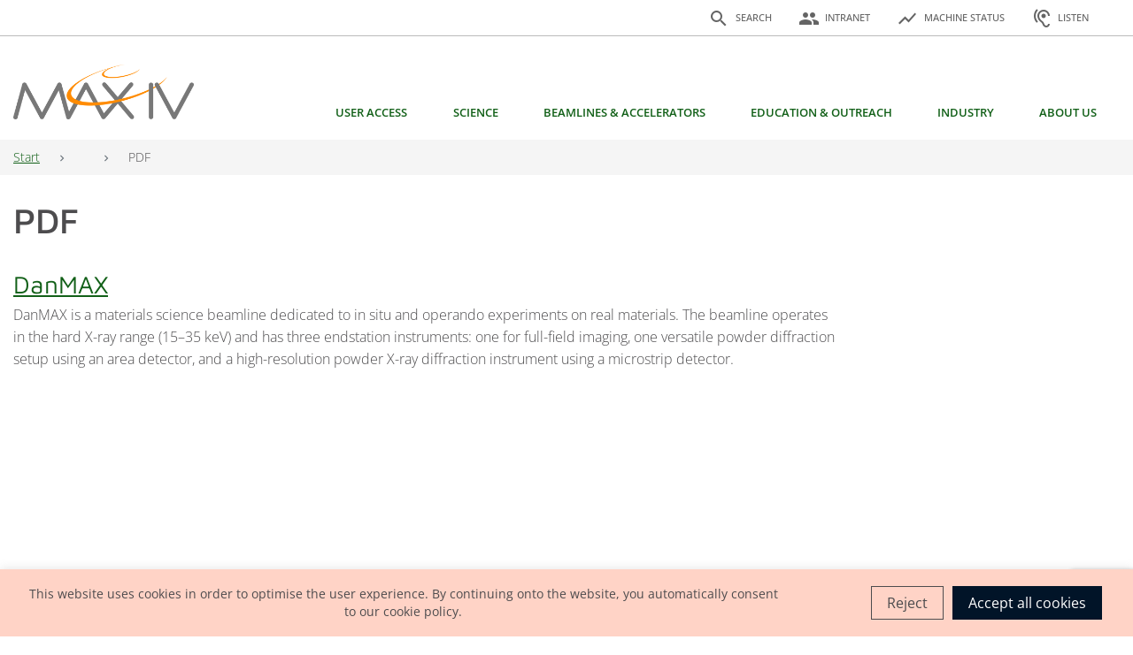

--- FILE ---
content_type: text/html; charset=UTF-8
request_url: https://www.maxiv.lu.se/article/technique/pdf/
body_size: 26028
content:
<!DOCTYPE html> <html lang="en-US"> <head> <meta charset="UTF-8"> <meta name="viewport" content="width=device-width, initial-scale=1, shrink-to-fit=no"> <link rel="profile" href="http://gmpg.org/xfn/11"> <title>PDF &#8211; MAX IV</title> <meta name='robots' content='max-image-preview:large, max-snippet:-1, max-video-preview:-1' /> <style>img:is([sizes="auto" i], [sizes^="auto," i]) { contain-intrinsic-size: 3000px 1500px }</style> <link rel="canonical" href="https://www.maxiv.lu.se/article/technique/pdf/"> <meta name="description" content="DanMAX is a materials science beamline dedicated to in situ and operando experiments on real materials. The beamline operates in the hard X-ray range (15–35 keV) and has three endstation instruments: one for full-field imaging, one versatile powder diffraction setup using an area detector, and a high-resolution powder X-ray diffraction instrument using a microstrip detector."> <meta property="og:title" content="PDF &#8211; MAX IV"> <meta property="og:type" content="website"> <meta property="og:description" content="DanMAX is a materials science beamline dedicated to in situ and operando experiments on real materials. The beamline operates in the hard X-ray range (15–35 keV) and has three endstation instruments: one for full-field imaging, one versatile powder diffraction setup using an area detector, and a high-resolution powder X-ray diffraction instrument using a microstrip detector."> <meta property="og:url" content="https://www.maxiv.lu.se/article/technique/pdf/"> <meta property="og:locale" content="en_US"> <meta property="og:site_name" content="MAX IV"> <meta name="twitter:card" content="summary_large_image"> <link rel='dns-prefetch' href='//www.browsealoud.com' /> <link rel='dns-prefetch' href='//code.jquery.com' /> <link rel="alternate" type="application/rss+xml" title="MAX IV &raquo; Feed" href="https://www.maxiv.lu.se/feed/" /> <link rel="alternate" type="application/rss+xml" title="MAX IV &raquo; Comments Feed" href="https://www.maxiv.lu.se/comments/feed/" /> <link rel="alternate" type="application/rss+xml" title="MAX IV &raquo; PDF Technique Feed" href="https://www.maxiv.lu.se/article/technique/pdf/feed/" /> <link rel="stylesheet" href="https://www.maxiv.lu.se/wp-includes/css/dist/block-library/style.min.css?ver=6.7.2" id="wp-block-library" media="print" onload="this.media='all'"><style id='classic-theme-styles-inline-css'> /*! This file is auto-generated */ .wp-block-button__link{color:#fff;background-color:#32373c;border-radius:9999px;box-shadow:none;text-decoration:none;padding:calc(.667em + 2px) calc(1.333em + 2px);font-size:1.125em}.wp-block-file__button{background:#32373c;color:#fff;text-decoration:none} </style> <style id='global-styles-inline-css'> :root{--wp--preset--aspect-ratio--square: 1;--wp--preset--aspect-ratio--4-3: 4/3;--wp--preset--aspect-ratio--3-4: 3/4;--wp--preset--aspect-ratio--3-2: 3/2;--wp--preset--aspect-ratio--2-3: 2/3;--wp--preset--aspect-ratio--16-9: 16/9;--wp--preset--aspect-ratio--9-16: 9/16;--wp--preset--color--black: #000000;--wp--preset--color--cyan-bluish-gray: #abb8c3;--wp--preset--color--white: #fff;--wp--preset--color--pale-pink: #f78da7;--wp--preset--color--vivid-red: #cf2e2e;--wp--preset--color--luminous-vivid-orange: #ff6900;--wp--preset--color--luminous-vivid-amber: #fcb900;--wp--preset--color--light-green-cyan: #7bdcb5;--wp--preset--color--vivid-green-cyan: #00d084;--wp--preset--color--pale-cyan-blue: #8ed1fc;--wp--preset--color--vivid-cyan-blue: #0693e3;--wp--preset--color--vivid-purple: #9b51e0;--wp--preset--color--blue: #011428;--wp--preset--color--indigo: #6610f2;--wp--preset--color--purple: #6f42c1;--wp--preset--color--pink: #e83e8c;--wp--preset--color--red: #dc3545;--wp--preset--color--orange: #FF8200;--wp--preset--color--yellow: #ffc107;--wp--preset--color--green: #126018;--wp--preset--color--teal: #20c997;--wp--preset--color--cyan: #17a2b8;--wp--preset--color--gray: #6c757d;--wp--preset--color--gray-dark: #343a40;--wp--preset--gradient--vivid-cyan-blue-to-vivid-purple: linear-gradient(135deg,rgba(6,147,227,1) 0%,rgb(155,81,224) 100%);--wp--preset--gradient--light-green-cyan-to-vivid-green-cyan: linear-gradient(135deg,rgb(122,220,180) 0%,rgb(0,208,130) 100%);--wp--preset--gradient--luminous-vivid-amber-to-luminous-vivid-orange: linear-gradient(135deg,rgba(252,185,0,1) 0%,rgba(255,105,0,1) 100%);--wp--preset--gradient--luminous-vivid-orange-to-vivid-red: linear-gradient(135deg,rgba(255,105,0,1) 0%,rgb(207,46,46) 100%);--wp--preset--gradient--very-light-gray-to-cyan-bluish-gray: linear-gradient(135deg,rgb(238,238,238) 0%,rgb(169,184,195) 100%);--wp--preset--gradient--cool-to-warm-spectrum: linear-gradient(135deg,rgb(74,234,220) 0%,rgb(151,120,209) 20%,rgb(207,42,186) 40%,rgb(238,44,130) 60%,rgb(251,105,98) 80%,rgb(254,248,76) 100%);--wp--preset--gradient--blush-light-purple: linear-gradient(135deg,rgb(255,206,236) 0%,rgb(152,150,240) 100%);--wp--preset--gradient--blush-bordeaux: linear-gradient(135deg,rgb(254,205,165) 0%,rgb(254,45,45) 50%,rgb(107,0,62) 100%);--wp--preset--gradient--luminous-dusk: linear-gradient(135deg,rgb(255,203,112) 0%,rgb(199,81,192) 50%,rgb(65,88,208) 100%);--wp--preset--gradient--pale-ocean: linear-gradient(135deg,rgb(255,245,203) 0%,rgb(182,227,212) 50%,rgb(51,167,181) 100%);--wp--preset--gradient--electric-grass: linear-gradient(135deg,rgb(202,248,128) 0%,rgb(113,206,126) 100%);--wp--preset--gradient--midnight: linear-gradient(135deg,rgb(2,3,129) 0%,rgb(40,116,252) 100%);--wp--preset--font-size--small: 13px;--wp--preset--font-size--medium: 20px;--wp--preset--font-size--large: 36px;--wp--preset--font-size--x-large: 42px;--wp--preset--spacing--20: 0.44rem;--wp--preset--spacing--30: 0.67rem;--wp--preset--spacing--40: 1rem;--wp--preset--spacing--50: 1.5rem;--wp--preset--spacing--60: 2.25rem;--wp--preset--spacing--70: 3.38rem;--wp--preset--spacing--80: 5.06rem;--wp--preset--shadow--natural: 6px 6px 9px rgba(0, 0, 0, 0.2);--wp--preset--shadow--deep: 12px 12px 50px rgba(0, 0, 0, 0.4);--wp--preset--shadow--sharp: 6px 6px 0px rgba(0, 0, 0, 0.2);--wp--preset--shadow--outlined: 6px 6px 0px -3px rgba(255, 255, 255, 1), 6px 6px rgba(0, 0, 0, 1);--wp--preset--shadow--crisp: 6px 6px 0px rgba(0, 0, 0, 1);}:where(.is-layout-flex){gap: 0.5em;}:where(.is-layout-grid){gap: 0.5em;}body .is-layout-flex{display: flex;}.is-layout-flex{flex-wrap: wrap;align-items: center;}.is-layout-flex > :is(*, div){margin: 0;}body .is-layout-grid{display: grid;}.is-layout-grid > :is(*, div){margin: 0;}:where(.wp-block-columns.is-layout-flex){gap: 2em;}:where(.wp-block-columns.is-layout-grid){gap: 2em;}:where(.wp-block-post-template.is-layout-flex){gap: 1.25em;}:where(.wp-block-post-template.is-layout-grid){gap: 1.25em;}.has-black-color{color: var(--wp--preset--color--black) !important;}.has-cyan-bluish-gray-color{color: var(--wp--preset--color--cyan-bluish-gray) !important;}.has-white-color{color: var(--wp--preset--color--white) !important;}.has-pale-pink-color{color: var(--wp--preset--color--pale-pink) !important;}.has-vivid-red-color{color: var(--wp--preset--color--vivid-red) !important;}.has-luminous-vivid-orange-color{color: var(--wp--preset--color--luminous-vivid-orange) !important;}.has-luminous-vivid-amber-color{color: var(--wp--preset--color--luminous-vivid-amber) !important;}.has-light-green-cyan-color{color: var(--wp--preset--color--light-green-cyan) !important;}.has-vivid-green-cyan-color{color: var(--wp--preset--color--vivid-green-cyan) !important;}.has-pale-cyan-blue-color{color: var(--wp--preset--color--pale-cyan-blue) !important;}.has-vivid-cyan-blue-color{color: var(--wp--preset--color--vivid-cyan-blue) !important;}.has-vivid-purple-color{color: var(--wp--preset--color--vivid-purple) !important;}.has-black-background-color{background-color: var(--wp--preset--color--black) !important;}.has-cyan-bluish-gray-background-color{background-color: var(--wp--preset--color--cyan-bluish-gray) !important;}.has-white-background-color{background-color: var(--wp--preset--color--white) !important;}.has-pale-pink-background-color{background-color: var(--wp--preset--color--pale-pink) !important;}.has-vivid-red-background-color{background-color: var(--wp--preset--color--vivid-red) !important;}.has-luminous-vivid-orange-background-color{background-color: var(--wp--preset--color--luminous-vivid-orange) !important;}.has-luminous-vivid-amber-background-color{background-color: var(--wp--preset--color--luminous-vivid-amber) !important;}.has-light-green-cyan-background-color{background-color: var(--wp--preset--color--light-green-cyan) !important;}.has-vivid-green-cyan-background-color{background-color: var(--wp--preset--color--vivid-green-cyan) !important;}.has-pale-cyan-blue-background-color{background-color: var(--wp--preset--color--pale-cyan-blue) !important;}.has-vivid-cyan-blue-background-color{background-color: var(--wp--preset--color--vivid-cyan-blue) !important;}.has-vivid-purple-background-color{background-color: var(--wp--preset--color--vivid-purple) !important;}.has-black-border-color{border-color: var(--wp--preset--color--black) !important;}.has-cyan-bluish-gray-border-color{border-color: var(--wp--preset--color--cyan-bluish-gray) !important;}.has-white-border-color{border-color: var(--wp--preset--color--white) !important;}.has-pale-pink-border-color{border-color: var(--wp--preset--color--pale-pink) !important;}.has-vivid-red-border-color{border-color: var(--wp--preset--color--vivid-red) !important;}.has-luminous-vivid-orange-border-color{border-color: var(--wp--preset--color--luminous-vivid-orange) !important;}.has-luminous-vivid-amber-border-color{border-color: var(--wp--preset--color--luminous-vivid-amber) !important;}.has-light-green-cyan-border-color{border-color: var(--wp--preset--color--light-green-cyan) !important;}.has-vivid-green-cyan-border-color{border-color: var(--wp--preset--color--vivid-green-cyan) !important;}.has-pale-cyan-blue-border-color{border-color: var(--wp--preset--color--pale-cyan-blue) !important;}.has-vivid-cyan-blue-border-color{border-color: var(--wp--preset--color--vivid-cyan-blue) !important;}.has-vivid-purple-border-color{border-color: var(--wp--preset--color--vivid-purple) !important;}.has-vivid-cyan-blue-to-vivid-purple-gradient-background{background: var(--wp--preset--gradient--vivid-cyan-blue-to-vivid-purple) !important;}.has-light-green-cyan-to-vivid-green-cyan-gradient-background{background: var(--wp--preset--gradient--light-green-cyan-to-vivid-green-cyan) !important;}.has-luminous-vivid-amber-to-luminous-vivid-orange-gradient-background{background: var(--wp--preset--gradient--luminous-vivid-amber-to-luminous-vivid-orange) !important;}.has-luminous-vivid-orange-to-vivid-red-gradient-background{background: var(--wp--preset--gradient--luminous-vivid-orange-to-vivid-red) !important;}.has-very-light-gray-to-cyan-bluish-gray-gradient-background{background: var(--wp--preset--gradient--very-light-gray-to-cyan-bluish-gray) !important;}.has-cool-to-warm-spectrum-gradient-background{background: var(--wp--preset--gradient--cool-to-warm-spectrum) !important;}.has-blush-light-purple-gradient-background{background: var(--wp--preset--gradient--blush-light-purple) !important;}.has-blush-bordeaux-gradient-background{background: var(--wp--preset--gradient--blush-bordeaux) !important;}.has-luminous-dusk-gradient-background{background: var(--wp--preset--gradient--luminous-dusk) !important;}.has-pale-ocean-gradient-background{background: var(--wp--preset--gradient--pale-ocean) !important;}.has-electric-grass-gradient-background{background: var(--wp--preset--gradient--electric-grass) !important;}.has-midnight-gradient-background{background: var(--wp--preset--gradient--midnight) !important;}.has-small-font-size{font-size: var(--wp--preset--font-size--small) !important;}.has-medium-font-size{font-size: var(--wp--preset--font-size--medium) !important;}.has-large-font-size{font-size: var(--wp--preset--font-size--large) !important;}.has-x-large-font-size{font-size: var(--wp--preset--font-size--x-large) !important;} :where(.wp-block-post-template.is-layout-flex){gap: 1.25em;}:where(.wp-block-post-template.is-layout-grid){gap: 1.25em;} :where(.wp-block-columns.is-layout-flex){gap: 2em;}:where(.wp-block-columns.is-layout-grid){gap: 2em;} :root :where(.wp-block-pullquote){font-size: 1.5em;line-height: 1.6;} </style> <link rel='stylesheet' id='contact-form-7-css' href='https://www.maxiv.lu.se/wp-content/plugins/contact-form-7/includes/css/styles.css?ver=6.0.5' media='all' /> <link rel="stylesheet" href="https://www.maxiv.lu.se/wp-content/plugins/cookie-law-info/legacy/public/css/cookie-law-info-public.css?ver=3.2.8" id="cookie-law-info" media="print" onload="this.media='all'"><link rel="stylesheet" href="https://www.maxiv.lu.se/wp-content/plugins/cookie-law-info/legacy/public/css/cookie-law-info-gdpr.css?ver=3.2.8" id="cookie-law-info-gdpr" media="print" onload="this.media='all'"><link rel='stylesheet' id='sharepoint_styles_core-css' href='https://www.maxiv.lu.se/wp-content/plugins/sharepoint-plugin/dist/default/style.min.css?ver=1' media='screen' /> <link rel='stylesheet' id='sharepoint_styles-css' href='https://www.maxiv.lu.se/wp-content/plugins/sharepoint-plugin/css/style.css?ver=1' media='screen' /> <link rel='stylesheet' id='maxiv-styles-css' href='https://www.maxiv.lu.se/wp-content/themes/maxiv/css/theme.min.css?ver=1.0.0.1751273885' media='all' /> <link rel="stylesheet" href="https://www.maxiv.lu.se/wp-content/themes/maxiv/css/fonts.min.css?ver=1.0.0.1751273885" id="maxiv-fonts" media="print" onload="this.media='all'"><link rel='stylesheet' id='highlight-js-css' href='https://www.maxiv.lu.se/wp-content/themes/maxiv/css/highlight.min.css?ver=1.0.0.1751273885' media='all' /> <link rel='stylesheet' id='jquery-ui-styles-css' href='//code.jquery.com/ui/1.13.1/themes/base/jquery-ui.css?ver=6.7.2' media='all' /> <link rel='stylesheet' id='tablepress-default-css' href='https://www.maxiv.lu.se/wp-content/plugins/tablepress/css/build/default.css?ver=3.0.4' media='all' /> <script src="https://www.maxiv.lu.se/wp-includes/js/jquery/jquery.min.js?ver=3.7.1" id="jquery-core-js"></script> <script src="https://www.maxiv.lu.se/wp-includes/js/jquery/jquery-migrate.min.js?ver=3.4.1" defer="defer" type="text/javascript"></script> <script id="cookie-law-info-js-extra">
var Cli_Data = {"nn_cookie_ids":[],"cookielist":[],"non_necessary_cookies":[],"ccpaEnabled":"","ccpaRegionBased":"","ccpaBarEnabled":"","strictlyEnabled":["necessary","obligatoire"],"ccpaType":"gdpr","js_blocking":"1","custom_integration":"","triggerDomRefresh":"","secure_cookies":""};
var cli_cookiebar_settings = {"animate_speed_hide":"500","animate_speed_show":"500","background":"#FFF","border":"#b1a6a6c2","border_on":"","button_1_button_colour":"#61a229","button_1_button_hover":"#4e8221","button_1_link_colour":"#fff","button_1_as_button":"1","button_1_new_win":"","button_2_button_colour":"#333","button_2_button_hover":"#292929","button_2_link_colour":"#444","button_2_as_button":"","button_2_hidebar":"","button_3_button_colour":"#dedfe0","button_3_button_hover":"#b2b2b3","button_3_link_colour":"#333333","button_3_as_button":"1","button_3_new_win":"","button_4_button_colour":"#dedfe0","button_4_button_hover":"#b2b2b3","button_4_link_colour":"#333333","button_4_as_button":"1","button_7_button_colour":"#61a229","button_7_button_hover":"#4e8221","button_7_link_colour":"#fff","button_7_as_button":"1","button_7_new_win":"","font_family":"inherit","header_fix":"","notify_animate_hide":"1","notify_animate_show":"","notify_div_id":"#cookie-law-info-bar","notify_position_horizontal":"right","notify_position_vertical":"bottom","scroll_close":"","scroll_close_reload":"","accept_close_reload":"","reject_close_reload":"","showagain_tab":"","showagain_background":"#fff","showagain_border":"#000","showagain_div_id":"#cookie-law-info-again","showagain_x_position":"100px","text":"#333333","show_once_yn":"","show_once":"10000","logging_on":"","as_popup":"","popup_overlay":"1","bar_heading_text":"","cookie_bar_as":"banner","popup_showagain_position":"bottom-right","widget_position":"left"};
var log_object = {"ajax_url":"https:\/\/www.maxiv.lu.se\/wp-admin\/admin-ajax.php"};
</script> <script src="https://www.maxiv.lu.se/wp-content/plugins/cookie-law-info/legacy/public/js/cookie-law-info-public.js?ver=3.2.8" defer="defer" type="text/javascript"></script> <script src="https://www.maxiv.lu.se/wp-content/plugins/sharepoint-plugin/dist/jstree.min.js?ver=3.3.5" id="sharepoint_scripts_core-js"></script> <script src="https://www.maxiv.lu.se/wp-content/plugins/sharepoint-plugin/js/sharepoint_frontend.js?ver=2.0" id="sharepoint_frontend_scripts-js"></script> <script src="https://www.maxiv.lu.se/wp-content/plugins/sharepoint-plugin/js/common.js?ver=2.0" id="sharepoint_common_scripts-js"></script> <script id="head-inline-scripts-js-after">
var _baLocale = 'se', _baMode = ' ';
</script> <script src="https://www.browsealoud.com/plus/scripts/ba.js" defer="defer" type="text/javascript"></script> <link rel="https://api.w.org/" href="https://www.maxiv.lu.se/wp-json/" /><link rel="alternate" title="JSON" type="application/json" href="https://www.maxiv.lu.se/wp-json/wp/v2/techniques/947" /><link rel="EditURI" type="application/rsd+xml" title="RSD" href="https://www.maxiv.lu.se/xmlrpc.php?rsd" /> <meta name="generator" content="WordPress 6.7.2" /> <meta name="generator" content="performance-lab 3.9.0; plugins: "> <meta name="mobile-web-app-capable" content="yes"> <meta name="apple-mobile-web-app-capable" content="yes"> <meta name="apple-mobile-web-app-title" content="MAX IV - We make the invisible visible"> <link rel="icon" href="https://www.maxiv.lu.se/wp-content/uploads/2022/08/cropped-MAX-IV_ringar_orange_adobe_express-32x32.png" sizes="32x32" /> <link rel="icon" href="https://www.maxiv.lu.se/wp-content/uploads/2022/08/cropped-MAX-IV_ringar_orange_adobe_express-192x192.png" sizes="192x192" /> <link rel="apple-touch-icon" href="https://www.maxiv.lu.se/wp-content/uploads/2022/08/cropped-MAX-IV_ringar_orange_adobe_express-180x180.png" /> <meta name="msapplication-TileImage" content="https://www.maxiv.lu.se/wp-content/uploads/2022/08/cropped-MAX-IV_ringar_orange_adobe_express-270x270.png" /> </head> <body class="archive tax-techniques term-pdf term-947 wp-custom-logo wp-embed-responsive group-blog hfeed understrap-has-sidebar" itemscope itemtype="http://schema.org/WebSite"> <div class="d-none"> <svg xmlns="http://www.w3.org/2000/svg"><symbol id="accelerator-status" viewBox="0 0 1000 900"><style>.st3{enable-background:new}.st6,.st7,.st8{display:inline;fill:none;stroke:#000}.st8{stroke-width:29.9996;stroke-miterlimit:9.9999}.st6,.st7{stroke-width:30;stroke-miterlimit:10}.st7{stroke-linecap:square}.st0{display:none}.st1{display:inline;opacity:.5}.st2,.st3{fill:#ff7bac}.st3{opacity:.5}.st3,.st4{display:inline}.st5{fill:none;stroke:#000;stroke-width:30;stroke-miterlimit:10}</style><path d="M356.8 405.8 453.7 535l120.1-240.3 130 173 61.9-61.9 84.8.3C836.9 226.4 686.9 84.9 503.7 84.9c-182.9 0-332.9 141.3-346.7 320.7l199.8.2z"/><path d="m794.4 475.5-98.1 98.1-110.6-147.2-120.2 240.4L322 475.3l-165.9-.2c4.1 188.5 158.2 340 347.6 340 189.3 0 343.2-151.2 347.6-339.5l-56.9-.1z"/></symbol><symbol id="chevron-right" viewBox="0 0 24 24"><path d="M0 0h24v24H0z" fill="none"/><path d="M10 6 8.59 7.41 13.17 12l-4.58 4.59L10 18l6-6z"/></symbol><symbol id="facebook" viewBox="0 0 24 24"><path d="M23.998 12c0-6.628-5.372-12-11.999-12C5.372 0 0 5.372 0 12c0 5.988 4.388 10.952 10.124 11.852v-8.384H7.078v-3.469h3.046V9.356c0-3.008 1.792-4.669 4.532-4.669 1.313 0 2.686.234 2.686.234v2.953H15.83c-1.49 0-1.955.925-1.955 1.874V12h3.328l-.532 3.469h-2.796v8.384c5.736-.9 10.124-5.864 10.124-11.853Z"/></symbol><symbol id="hearing" viewBox="0 0 1000 900"><path id="Icon" d="M663.1 762.7c-9.7.1-19.4-1.8-28.3-5.6-33.3-18.7-56.6-51.2-63.8-88.7-16.4-46.2-47.7-85.5-89.1-111.8-35.6-24.4-65.2-56.7-86.5-94.3-19.1-33.4-29.6-71.1-30.6-109.6 0-102.9 83.4-186.4 186.4-186.4 102.9 0 186.4 83.4 186.4 186.4H812c1.7-142.4-112.4-259.3-254.8-261h-5.9c-142.5-1.6-259.3 112.5-261 255v6c1.1 51 14.8 100.9 39.9 145.3 26.1 46.6 62.4 86.8 106.2 117.4 29.3 17.5 51.8 44.4 63.7 76.4 13.4 56.7 50.4 104.9 101.7 132.3 75.2 33.7 163.5.1 197.1-75.1 8.6-19.2 13-39.9 13-60.9h-74.4c-.2 41-33.4 74.2-74.4 74.4v.2zm-348.9-647-52.9-52.9c-160 160.2-160 419.7 0 579.9l52.6-52.4c-130.9-131.2-130.7-343.6.3-474.5v-.1zm143.9 237c0 51.4 41.6 93 93 93s93-41.6 93-93-41.6-93-93-93c-51.3.1-92.9 41.7-93 93z"/></symbol><symbol id="instagram" viewBox="0 0 24 24"><path d="M12 0C8.74 0 8.333.015 7.053.072 5.775.132 4.905.333 4.14.63c-.789.306-1.459.717-2.126 1.384S.935 3.35.63 4.14C.333 4.905.131 5.775.072 7.053.012 8.333 0 8.74 0 12s.015 3.667.072 4.947c.06 1.277.261 2.148.558 2.913a5.885 5.885 0 0 0 1.384 2.126A5.868 5.868 0 0 0 4.14 23.37c.766.296 1.636.499 2.913.558C8.333 23.988 8.74 24 12 24s3.667-.015 4.947-.072c1.277-.06 2.148-.262 2.913-.558a5.898 5.898 0 0 0 2.126-1.384 5.86 5.86 0 0 0 1.384-2.126c.296-.765.499-1.636.558-2.913.06-1.28.072-1.687.072-4.947s-.015-3.667-.072-4.947c-.06-1.277-.262-2.149-.558-2.913a5.89 5.89 0 0 0-1.384-2.126A5.847 5.847 0 0 0 19.86.63c-.765-.297-1.636-.499-2.913-.558C15.667.012 15.26 0 12 0zm0 2.16c3.203 0 3.585.016 4.85.071 1.17.055 1.805.249 2.227.415.562.217.96.477 1.382.896.419.42.679.819.896 1.381.164.422.36 1.057.413 2.227.057 1.266.07 1.646.07 4.85s-.015 3.585-.074 4.85c-.061 1.17-.256 1.805-.421 2.227a3.81 3.81 0 0 1-.899 1.382 3.744 3.744 0 0 1-1.38.896c-.42.164-1.065.36-2.235.413-1.274.057-1.649.07-4.859.07-3.211 0-3.586-.015-4.859-.074-1.171-.061-1.816-.256-2.236-.421a3.716 3.716 0 0 1-1.379-.899 3.644 3.644 0 0 1-.9-1.38c-.165-.42-.359-1.065-.42-2.235-.045-1.26-.061-1.649-.061-4.844 0-3.196.016-3.586.061-4.861.061-1.17.255-1.814.42-2.234.21-.57.479-.96.9-1.381.419-.419.81-.689 1.379-.898.42-.166 1.051-.361 2.221-.421 1.275-.045 1.65-.06 4.859-.06l.045.03zm0 3.678a6.162 6.162 0 1 0 0 12.324 6.162 6.162 0 1 0 0-12.324zM12 16c-2.21 0-4-1.79-4-4s1.79-4 4-4 4 1.79 4 4-1.79 4-4 4zm7.846-10.405a1.441 1.441 0 0 1-2.88 0 1.44 1.44 0 0 1 2.88 0z"/></symbol><symbol id="language" viewBox="0 0 1000 900"><path d="M499.6 46.2c-223.2.2-404 181.4-403.7 404.6s181.4 404 404.6 403.7c223-.2 403.7-181.1 403.7-404.2.2-223-180.4-404-403.5-404.2-.4.1-.8.1-1.1.1zm280.1 242.5H660.4c-12.7-50.1-31.4-98.4-55.8-143.9 73.7 25.4 135.9 76.5 175.1 143.9zm-279.6-160c33.9 49 59.9 103 77.1 160.1H422.7c17.2-57.1 43.2-111.1 77.2-160.1h.2zm-313 402.5c-14-53-14-108.7 0-161.7h136.6c-3.5 26.8-5.4 53.8-5.7 80.8.3 27 2.1 54 5.7 80.8l-136.6.1zm33.2 80.8h119.2c12.6 50.1 31.4 98.4 55.8 143.9-73.9-25.2-136-76.3-175-143.9zm119.2-323.3H220.2c39-67.5 101.2-118.7 175-143.9-24.3 45.5-43.1 93.8-55.7 143.9zm160.4 483.6c-33.9-49-60-103-77.2-160.1h154.5c-17.2 57.1-43.3 111.1-77.3 160.1zm94.6-240.8H405.4c-4-26.8-6.2-53.8-6.5-80.8.3-27.1 2.5-54.1 6.5-80.8h189.2c4 26.8 6.2 53.8 6.5 80.8-.3 26.9-2.5 53.8-6.5 80.5v.3zm10.1 224.8c24.4-45.5 43.1-93.8 55.8-143.9h119.2c-39.2 67.3-101.3 118.3-175 143.5v.4zm71.5-224.8c3.5-26.8 5.4-53.8 5.7-80.8-.3-27-2.1-54-5.7-80.8h136.6c14 53 14 108.7 0 161.7H676.1z"/></symbol><symbol id="linkedin" viewBox="0 0 24 24"><path d="M20.447 20.452h-3.554v-5.569c0-1.328-.027-3.037-1.852-3.037-1.853 0-2.136 1.445-2.136 2.939v5.667H9.351V9h3.414v1.561h.046c.477-.9 1.637-1.85 3.37-1.85 3.601 0 4.267 2.37 4.267 5.455v6.286zM5.337 7.433a2.062 2.062 0 0 1-2.063-2.065 2.064 2.064 0 1 1 2.063 2.065zm1.782 13.019H3.555V9h3.564v11.452zM22.225 0H1.771C.792 0 0 .774 0 1.729v20.542C0 23.227.792 24 1.771 24h20.451C23.2 24 24 23.227 24 22.271V1.729C24 .774 23.2 0 22.222 0h.003z"/></symbol><symbol id="minus" viewBox="0 0 1000 900"><path transform="rotate(90 503.7 450)" d="M453.7 50h100v800h-100z"/></symbol><symbol id="plus" viewBox="0 0 1000 900"><path d="M903.7 400h-350V50h-100v350h-350v100h350v350h100V500h350z"/></symbol><symbol id="search" viewBox="0 0 1000 900"><path d="M447.3 285.5c-55.1 0-100 44.9-100 100s44.9 100 100 100h.2c26.7 0 51.7-10.4 70.6-29.3 18.8-18.9 29.2-44 29.2-70.6 0-55.3-44.9-100.1-100-100.1z"/><path d="M500 89.7c-205.1 0-371.4 166.3-371.4 371.4S294.9 832.5 500 832.5s371.4-166.3 371.4-371.4S705.1 89.7 500 89.7zm172.1 565L547.3 530.1v-18.8l-.4-.4c-28.3 22.5-63.5 34.8-99.8 34.8-38.3 0-75.5-13.8-104.6-38.7-67.2-57.7-74.9-159.2-17.3-226.4 27.9-32.5 66.9-52.3 109.6-55.5 42.8-3.3 84.2 10.3 116.8 38.3s52.3 66.9 55.5 109.6c3.1 40.7-9.1 80.2-34.3 112l.4.4H592l124.6 124.8-44.5 44.5z"/></symbol><symbol id="techniques" viewBox="0 0 1000 900"><g id="Layer_7"><path d="M856.09 369.52c-9.14-40.67-25.06-79.07-47.4-114.37l27.76-55.6-85.99-85.99-55.6 27.76c-35.31-22.35-73.71-38.26-114.37-47.4L560.8 35H439.2l-19.68 58.91c-40.69 9.15-79.11 25.07-114.43 47.44l-55.53-27.81-86.01 86.01 27.81 55.53c-22.38 35.34-38.31 73.78-47.46 114.5L85 389.18v121.64l58.9 19.59c9.14 40.72 25.07 79.16 47.46 114.5l-27.81 55.53 86.01 86.01 55.53-27.81c35.34 22.38 73.78 38.31 114.5 47.46l19.59 58.9h121.64l19.59-58.89c40.69-9.14 79.11-25.06 114.44-47.42l55.6 27.76 85.99-85.99-27.76-55.6c22.35-35.31 38.26-73.71 47.4-114.37L915 510.8V389.2l-58.91-19.68zM885 489.2l-54.8 18.3-1.71 8.53c-8.56 42.85-25.23 83.06-49.54 119.53l-4.82 7.24 25.82 51.72-55.43 55.43-51.72-25.82-7.24 4.82c-36.49 24.32-76.73 41-119.6 49.55l-8.55 1.71L539.18 835h-78.36l-18.23-54.79-8.55-1.71c-42.9-8.56-83.16-25.25-119.67-49.6l-7.25-4.83-51.66 25.87-55.41-55.41 25.87-51.66-4.83-7.25c-24.35-36.51-41.03-76.77-49.6-119.67l-1.71-8.55L115 489.18v-78.36l54.79-18.23 1.71-8.55c8.56-42.9 25.25-83.16 49.6-119.67l4.83-7.25-25.87-51.66 55.41-55.41 51.66 25.87 7.25-4.83c36.48-24.33 76.72-41.01 119.59-49.58l8.53-1.71L460.8 65h78.39l18.3 54.81 8.53 1.7c42.84 8.56 83.06 25.23 119.53 49.54l7.24 4.82 51.72-25.82 55.43 55.43-25.82 51.73 4.82 7.24c24.31 36.47 40.98 76.68 49.54 119.53l1.71 8.53 54.8 18.3v78.39z"/><path d="M694.92 445.94c39.18-40.06 53.47-77.74 40.25-106.1s-51.27-41.63-107.15-37.37c-12.48.95-25.6 2.74-39.18 5.31-3.25-12.87-6.96-25.03-11.12-36.33-8.9-24.17-19.45-43.37-31.37-57.06-9.67-11.11-25.57-24.36-46.35-24.36s-36.67 13.25-46.35 24.36c-11.92 13.69-22.47 32.89-31.37 57.06-4.16 11.3-7.87 23.46-11.12 36.33-13.58-2.57-26.7-4.35-39.18-5.31-55.88-4.26-93.93 9.01-107.15 37.37s1.07 66.04 40.25 106.1c1.16 1.19 2.34 2.37 3.54 3.56-1.2 1.18-2.38 2.37-3.54 3.56-39.18 40.06-53.47 77.74-40.25 106.1 11.6 24.88 42.32 38.15 87.42 38.15 6.3 0 12.88-.26 19.73-.78 12.48-.95 25.6-2.74 39.18-5.31 3.25 12.87 6.96 25.03 11.12 36.33 8.9 24.17 19.45 43.37 31.37 57.06 9.67 11.12 25.57 24.36 46.35 24.36s36.67-13.25 46.35-24.36c11.92-13.69 22.47-32.89 31.37-57.06 4.16-11.3 7.87-23.46 11.12-36.33 13.58 2.57 26.7 4.35 39.18 5.31 6.85.52 13.43.78 19.73.78 45.1 0 75.82-13.27 87.42-38.15 13.22-28.36-1.07-66.04-40.25-106.1-1.16-1.19-2.34-2.37-3.54-3.56 1.2-1.18 2.38-2.37 3.54-3.56zM450.44 281.81c14.24-38.69 32.77-61.79 49.56-61.79s35.32 23.1 49.56 61.79c3.72 10.11 7.06 21 10 32.52-19.34 4.98-39.34 11.35-59.57 19.01-20.23-7.65-40.22-14.03-59.57-19 2.96-11.53 6.3-22.42 10.02-32.53zM575 449.5c0 16.73-.63 33.18-1.85 49.16a633.62 633.62 0 0 1-40.57 20.71A637.522 637.522 0 0 1 500 533.48c-10.82-4.33-21.7-9.04-32.58-14.11a633.62 633.62 0 0 1-40.57-20.71c-1.22-15.98-1.85-32.42-1.85-49.16s.63-33.18 1.85-49.16a633.62 633.62 0 0 1 40.57-20.71c10.87-5.07 21.76-9.78 32.58-14.11 10.82 4.33 21.7 9.04 32.58 14.11a633.62 633.62 0 0 1 40.57 20.71c1.22 15.98 1.85 32.43 1.85 49.16zm29.32-30.48c15.28 9.84 29.42 20.07 42.16 30.48-12.73 10.42-26.88 20.64-42.16 30.48.45-10.04.68-20.22.68-30.48 0-10.26-.23-20.44-.68-30.48zm-35.05 115.75c-.98 7.01-2.09 13.87-3.32 20.58-8.05-2.09-16.22-4.44-24.5-7.04 1.27-.58 2.54-1.16 3.81-1.75a694.86 694.86 0 0 0 24.01-11.79zm-110.72 13.54c-8.27 2.6-16.45 4.95-24.5 7.04-1.23-6.71-2.34-13.58-3.32-20.58 7.85 4.05 15.86 7.99 24.01 11.79 1.27.58 2.54 1.16 3.81 1.75zm-62.87-68.33c-15.28-9.84-29.42-20.07-42.16-30.48 12.73-10.42 26.88-20.64 42.16-30.48-.45 10.04-.68 20.22-.68 30.48 0 10.26.23 20.44.68 30.48zm35.05-115.75c.98-7 2.09-13.87 3.32-20.58 8.05 2.09 16.22 4.44 24.5 7.04-1.27.58-2.54 1.16-3.81 1.75a694.86 694.86 0 0 0-24.01 11.79zm114.53-11.78c-1.27-.59-2.54-1.17-3.81-1.75 8.27-2.6 16.45-4.95 24.5-7.04 1.23 6.71 2.34 13.58 3.32 20.59-7.86-4.07-15.86-8-24.01-11.8zm-218.73 72.52c-28.96-29.61-41.85-56.69-34.51-72.45 6.25-13.39 28.16-20.84 59.95-20.84 5.61 0 11.53.23 17.73.7 11.16.85 22.9 2.44 35.07 4.71-2.67 14.42-4.82 29.49-6.41 45.03-25.07 14.84-47.88 30.77-67.49 47.18-1.47-1.44-2.92-2.88-4.34-4.33zm43.17 141.65c-41.29 3.14-70.33-4.38-77.68-20.13-7.35-15.76 5.55-42.84 34.51-72.45 1.42-1.45 2.87-2.89 4.35-4.34 19.61 16.41 42.42 32.34 67.49 47.18 1.59 15.54 3.74 30.61 6.41 45.03-12.17 2.27-23.92 3.86-35.08 4.71zm179.86 50.57c-14.24 38.69-32.77 61.79-49.56 61.79s-35.32-23.1-49.56-61.79c-3.72-10.11-7.06-21-10-32.52 19.34-4.98 39.34-11.35 59.57-19.01 20.23 7.65 40.22 14.03 59.57 19.01-2.96 11.52-6.3 22.41-10.02 32.52zm123.91-143.16c28.95 29.61 41.85 56.69 34.51 72.45-7.35 15.76-36.38 23.28-77.68 20.13-11.16-.85-22.9-2.44-35.07-4.71 2.67-14.42 4.82-29.49 6.41-45.03 25.07-14.84 47.88-30.77 67.49-47.18 1.47 1.45 2.92 2.89 4.34 4.34zm-71.84-91.9c-1.59-15.54-3.74-30.61-6.41-45.03 12.17-2.27 23.91-3.86 35.07-4.71 6.2-.47 12.11-.7 17.73-.7 31.79 0 53.71 7.45 59.95 20.84 7.35 15.76-5.55 42.84-34.51 72.45-1.42 1.45-2.87 2.89-4.35 4.34-19.6-16.42-42.41-32.36-67.48-47.19z"/><circle cx="501" cy="450" r="25"/></g></symbol><symbol id="twitter" viewBox="0 0 24 24"><path d="M23.954 4.569a10 10 0 0 1-2.825.775 4.958 4.958 0 0 0 2.163-2.723c-.951.555-2.005.959-3.127 1.184a4.92 4.92 0 0 0-8.384 4.482C7.691 8.094 4.066 6.13 1.64 3.161a4.822 4.822 0 0 0-.666 2.475c0 1.71.87 3.213 2.188 4.096a4.904 4.904 0 0 1-2.228-.616v.061a4.923 4.923 0 0 0 3.946 4.827 4.996 4.996 0 0 1-2.212.085 4.937 4.937 0 0 0 4.604 3.417 9.868 9.868 0 0 1-6.102 2.105c-.39 0-.779-.023-1.17-.067a13.995 13.995 0 0 0 7.557 2.209c9.054 0 13.999-7.496 13.999-13.986 0-.209 0-.42-.015-.63a9.936 9.936 0 0 0 2.46-2.548l-.047-.02z"/></symbol><symbol id="user" viewBox="0 0 1000 900"><path d="M324.5 415.01c-105.04 0-190.5-85.46-190.5-190.5S219.46 34 324.5 34 515 119.46 515 224.5s-85.45 190.51-190.5 190.51zm0-351.01C236 64 164 136 164 224.5S236 385 324.5 385 485 313 485 224.5 413.01 64 324.5 64zm376.03 800.77c-36.7 0-50.22-54.08-64.54-111.33-6.01-24.04-12.22-48.89-19.6-66.6-6.77-16.25-12.76-22.01-15.83-22.01-3.07 0-9.06 5.76-15.83 22.01-7.38 17.71-13.59 42.56-19.6 66.6-14.31 57.25-27.83 111.33-64.54 111.33s-50.22-54.08-64.54-111.33c-6.01-24.04-12.22-48.89-19.6-66.6-6.77-16.25-12.76-22.01-15.83-22.01-3.07 0-9.06 5.76-15.83 22.01-7.38 17.71-13.59 42.56-19.6 66.6-14.31 57.25-27.83 111.33-64.54 111.33-36.7 0-50.22-54.08-64.53-111.33-6.01-24.04-12.22-48.89-19.6-66.6-6.77-16.25-12.76-22.01-15.83-22.01-3.07 0-9.06 5.76-15.83 22.01-7.38 17.71-13.59 42.56-19.6 66.6l-29.1-7.28c14.31-57.25 27.83-111.33 64.54-111.33 36.7 0 50.22 54.08 64.53 111.33 6.01 24.04 12.22 48.89 19.6 66.6 6.77 16.25 12.76 22.01 15.83 22.01 3.07 0 9.06-5.76 15.83-22.01 7.38-17.71 13.59-42.56 19.6-66.6 14.31-57.25 27.83-111.33 64.54-111.33 36.7 0 50.22 54.08 64.54 111.33 6.01 24.04 12.22 48.89 19.6 66.6 6.77 16.25 12.76 22.01 15.83 22.01s9.06-5.76 15.83-22.01c7.38-17.71 13.59-42.56 19.6-66.6 14.31-57.25 27.83-111.33 64.54-111.33 36.7 0 50.22 54.08 64.54 111.33 6.01 24.04 12.22 48.89 19.6 66.6 6.77 16.25 12.76 22.01 15.83 22.01 3.07 0 9.06-5.76 15.83-22.01 7.38-17.71 13.59-42.56 19.6-66.6l2.84-11.36 11.74-.09h199.9v30h-188.2c-13.4 52.92-27.46 100.06-61.72 100.06z"/><path d="m861.07 860.28-21.21-21.21 89.36-89.37-89.36-89.36 21.21-21.21L971.65 749.7zM66.49 637.66l-27.11-12.84c26.59-56.15 68.29-103.69 120.6-137.47 53.72-34.7 116.07-53.04 180.3-53.04 80.92 0 158.92 29.39 219.62 82.77l-19.81 22.53c-55.23-48.56-126.19-75.3-199.81-75.3-58.44 0-115.16 16.68-164.02 48.24-47.61 30.75-85.57 74.01-109.77 125.11z"/></symbol><symbol id="youtube" viewBox="0 0 24 24"><path d="M23.495 6.205a3.007 3.007 0 0 0-2.088-2.088c-1.87-.501-9.396-.501-9.396-.501s-7.507-.01-9.396.501A3.007 3.007 0 0 0 .527 6.205a31.247 31.247 0 0 0-.522 5.805 31.247 31.247 0 0 0 .522 5.783 3.007 3.007 0 0 0 2.088 2.088c1.868.502 9.396.502 9.396.502s7.506 0 9.396-.502a3.007 3.007 0 0 0 2.088-2.088 31.247 31.247 0 0 0 .5-5.783 31.247 31.247 0 0 0-.5-5.805zM9.609 15.601V8.408l6.264 3.602z"/></symbol></svg></div> <div class="site" id="page"> <nav class="navbar navbar-expand bg-white maxiv-top-bar"> <div class="container"> <button class="navbar-toggler" type="button" data-toggle="collapse" data-target="#maxiv-top-bar-menu" aria-controls="maxiv-top-bar-menu" aria-expanded="false" aria-label="Toggle Navigation"> <span class="navbar-toggler-icon"></span> </button> <div class="collapse navbar-collapse" id="maxiv-top-bar-menu"> <div class="top-menu-container"><ul id="top-bar-menu" class="navbar-nav ml-auto"><li itemscope="itemscope" itemtype="https://www.schema.org/SiteNavigationElement" id="menu-item-229" class="menu-item menu-item-type-custom menu-item-object-custom menu-item-229 nav-item nav-search-item"><span class="nav-link top-bar-search-toggle"><span class="material-icon nav-menu-icon"><span class="material-icons-sharp"> search </span></span><span class="item-label">Search</span></span><div class="top-bar-search-wrapper"> <form id="top-bar-search-form" role="search" class="search-form" method="get" action="https://www.maxiv.lu.se/"> <label class="sr-only" for="s-2">Search for:</label> <div class="input-group"> <input type="search" class="field search-field form-control" id="s-2" name="s" value="" placeholder="Search..."> <button class="icon-button d-lg-none"><span aria-hidden="true" class="maxiv-icon maxiv-icon-search"> <svg viewBox="0 0 100 100"> <use xlink:href="#search"></use> </svg> </span> <span>Search</span></button> </div> </form></div></li> <li itemscope="itemscope" itemtype="https://www.schema.org/SiteNavigationElement" id="menu-item-641" class="menu-item menu-item-type-custom menu-item-object-custom menu-item-641 nav-item"><a title="Intranet" href="https://intranet.maxiv.lu.se/" class="nav-link"><span class="material-icon nav-menu-icon"><span class="material-icons-sharp"> people </span></span><span class="item-label">Intranet</span></a></li> <li itemscope="itemscope" itemtype="https://www.schema.org/SiteNavigationElement" id="menu-item-644" class="menu-item menu-item-type-custom menu-item-object-custom menu-item-644 nav-item"><a title="Machine status" href="https://status.maxiv.lu.se/status/html/?websiteTheme" class="nav-link"><span class="material-icon nav-menu-icon"><span class="material-icons-sharp"> show_chart </span></span><span class="item-label">Machine status</span></a></li> <li itemscope="itemscope" itemtype="https://www.schema.org/SiteNavigationElement" id="menu-item-650" class="menu-item menu-item-type-custom menu-item-object-custom menu-item-650 nav-item toggle-browse-aloud"><a title="Listen" href="#listen" class="nav-link"><span class="material-icon nav-menu-icon"><span class="material-icons-sharp"> hearing </span></span><span class="item-label">Listen</span></a></li> </ul></div> </div> </div> </nav> <a class="skip-link sr-only sr-only-focusable" href="#content">Skip to content</a> <div id="wrapper-navbar"> <nav id="main-nav" class="navbar bg-white navbar-expand-lg navbar-dark maxiv-primary-menu-bar" aria-labelledby="main-nav-label"> <h2 id="main-nav-label" class="sr-only"> Main Navigation </h2> <div class="container"> <div class="maxiv-site-logo"> <a href="https://www.maxiv.lu.se/" class="navbar-brand custom-logo-link" rel="home"><img width="1625" height="495" src="https://www.maxiv.lu.se/wp-content/uploads/2021/11/cropped-MAXIV-LOGO-ACCESS-SAFE.png" class="img-fluid" alt="Text saying MAX IV with two swooshes symbolising the beams inside the two rings" decoding="async" fetchpriority="high" srcset="https://www.maxiv.lu.se/wp-content/uploads/2021/11/cropped-MAXIV-LOGO-ACCESS-SAFE.png 1625w, https://www.maxiv.lu.se/wp-content/uploads/2021/11/cropped-MAXIV-LOGO-ACCESS-SAFE-300x91.png 300w, https://www.maxiv.lu.se/wp-content/uploads/2021/11/cropped-MAXIV-LOGO-ACCESS-SAFE-1024x312.png 1024w, https://www.maxiv.lu.se/wp-content/uploads/2021/11/cropped-MAXIV-LOGO-ACCESS-SAFE-768x234.png 768w, https://www.maxiv.lu.se/wp-content/uploads/2021/11/cropped-MAXIV-LOGO-ACCESS-SAFE-1536x468.png 1536w" sizes="(max-width: 1625px) 100vw, 1625px" /></a> </div> <button class="maxiv-mega-menu-mobile-toggle maxiv-mega-menu-mobile-toggle-button site-overlay-toggle" type="button" aria-expanded="false" aria-label="Toggle navigation"> <span class="line-wrapper"> <span class="line"></span> <span class="line"></span> <span class="line"></span> </span> <span class="open-label">Menu</span> <span class="close-label">Close</span> </button> <div id="maxiv-main-mega-menu" class="maxiv-mega-menu"><ul id="main-menu" class="navbar-nav ml-auto maxiv-primary-menu"><li class='menu-item menu-item-type-post_type menu-item-object-page menu-item-has-children maxiv-mega-menu-dropdown-icon item-depth-0'><a href="https://www.maxiv.lu.se/user-access/" class="menu-item-label">User access</a><span class="material-icon submenu-toggler plus-icon" aria-hidden="true"><span class="material-icons-sharp">add</span></span><span class="material-icon submenu-toggler d-none minus-icon" aria-hidden="true"><span class="material-icons-sharp">remove</span></span><div class="mega-menu-wrapper"><ul class="container"><li class='menu-item menu-item-type-post_type menu-item-object-page menu-item-with-image item-depth-1'><div class="mega-menu-item-wrap"><div class="mega-menu-item-image-wrapper"><a href="https://www.maxiv.lu.se/user-access/"><div class="mega-menu-item-image" style="background-image: url(https://www.maxiv.lu.se/wp-content/uploads/2022/02/menu-user-entry.jpg);"></div></a><a href="https://www.maxiv.lu.se/user-access/" class="menu-item-label">Overview</a></div></div></li><li class='menu-item menu-item-type-custom menu-item-object-custom menu-item-has-children item-depth-1'><div class="mega-menu-item-wrap"><span class="menu-item-label">User application</span><span class="material-icon submenu-toggler plus-icon" aria-hidden="true"><span class="material-icons-sharp">add</span></span><span class="material-icon submenu-toggler d-none minus-icon" aria-hidden="true"><span class="material-icons-sharp">remove</span></span><ul><li class='menu-item menu-item-type-post_type menu-item-object-page item-depth-2'><a href="https://www.maxiv.lu.se/user-access/call-for-proposals/" class="menu-item-label">Call for proposals</a></li><li class='menu-item menu-item-type-post_type menu-item-object-page menu-item-has-children item-depth-2'><a href="https://www.maxiv.lu.se/user-access/user-guide/" class="menu-item-label">User Guide</a><span class="material-icon submenu-toggler plus-icon" aria-hidden="true"><span class="material-icons-sharp">add</span></span><span class="material-icon submenu-toggler d-none minus-icon" aria-hidden="true"><span class="material-icons-sharp">remove</span></span><ul><li class='menu-item menu-item-type-post_type menu-item-object-page menu-item-has-children item-depth-3'><a href="https://www.maxiv.lu.se/user-access/user-guide/proposal-submission/" class="menu-item-label">Proposal submission</a><span class="material-icon submenu-toggler plus-icon" aria-hidden="true"><span class="material-icons-sharp">add</span></span><span class="material-icon submenu-toggler d-none minus-icon" aria-hidden="true"><span class="material-icons-sharp">remove</span></span><ul><li class='menu-item menu-item-type-post_type menu-item-object-page item-depth-4'><a href="https://www.maxiv.lu.se/user-access/user-guide/proposal-submission/proposal-writing-guide/" class="menu-item-label">Proposal Writing Guide</a></li></ul></li><li class='menu-item menu-item-type-post_type menu-item-object-page item-depth-3'><a href="https://www.maxiv.lu.se/user-access/user-guide/before-you-arrive/" class="menu-item-label">Before you arrive</a></li><li class='menu-item menu-item-type-post_type menu-item-object-page item-depth-3'><a href="https://www.maxiv.lu.se/user-access/user-guide/while-at-maxiv/" class="menu-item-label">While at MAX IV</a></li><li class='menu-item menu-item-type-post_type menu-item-object-page item-depth-3'><a href="https://www.maxiv.lu.se/user-access/user-guide/after-you-leave/" class="menu-item-label">After you leave</a></li></ul></li><li class='menu-item menu-item-type-post_type menu-item-object-page menu-item-has-children item-depth-2'><a href="https://www.maxiv.lu.se/user-access/access-modes/" class="menu-item-label">Access modes</a><span class="material-icon submenu-toggler plus-icon" aria-hidden="true"><span class="material-icons-sharp">add</span></span><span class="material-icon submenu-toggler d-none minus-icon" aria-hidden="true"><span class="material-icons-sharp">remove</span></span><ul><li class='menu-item menu-item-type-post_type menu-item-object-page item-depth-3'><a href="https://www.maxiv.lu.se/user-access/access-modes/longterm-proposal/" class="menu-item-label">LTP Access</a></li><li class='menu-item menu-item-type-post_type menu-item-object-page item-depth-3'><a href="https://www.maxiv.lu.se/user-access/access-modes/hub-access/" class="menu-item-label">Hub Access</a></li><li class='menu-item menu-item-type-post_type menu-item-object-page item-depth-3'><a href="https://www.maxiv.lu.se/user-access/access-modes/bag-access/" class="menu-item-label">BAG Access</a></li><li class='menu-item menu-item-type-post_type menu-item-object-page item-depth-3'><a href="https://www.maxiv.lu.se/beamlines-accelerators/beamlines/danmax/user-information/fast-access/" class="menu-item-label">Fast Access</a></li><li class='menu-item menu-item-type-post_type menu-item-object-page item-depth-3'><a href="https://www.maxiv.lu.se/user-access/access-modes/standard-access/" class="menu-item-label">Standard Access</a></li><li class='menu-item menu-item-type-post_type menu-item-object-page item-depth-3'><a href="https://www.maxiv.lu.se/user-access/access-modes/beamtime-collaborations/" class="menu-item-label">Collaborations offering beamtime</a></li></ul></li></ul></div></li><li class='menu-item menu-item-type-custom menu-item-object-custom menu-item-has-children item-depth-1'><div class="mega-menu-item-wrap"><span class="menu-item-label">User resources</span><span class="material-icon submenu-toggler plus-icon" aria-hidden="true"><span class="material-icons-sharp">add</span></span><span class="material-icon submenu-toggler d-none minus-icon" aria-hidden="true"><span class="material-icons-sharp">remove</span></span><ul><li class='menu-item menu-item-type-post_type menu-item-object-page menu-item-has-children item-depth-2'><a href="https://www.maxiv.lu.se/user-access/duo-guides/" class="menu-item-label">DUO Guides</a><span class="material-icon submenu-toggler plus-icon" aria-hidden="true"><span class="material-icons-sharp">add</span></span><span class="material-icon submenu-toggler d-none minus-icon" aria-hidden="true"><span class="material-icons-sharp">remove</span></span><ul><li class='menu-item menu-item-type-post_type menu-item-object-page item-depth-3'><a href="https://www.maxiv.lu.se/user-access/duo-guides/add-publication/" class="menu-item-label">Add publication</a></li><li class='menu-item menu-item-type-post_type menu-item-object-page item-depth-3'><a href="https://www.maxiv.lu.se/user-access/duo-guides/apply-for-access-to-maxiv/" class="menu-item-label">Apply for access to MAX IV</a></li><li class='menu-item menu-item-type-post_type menu-item-object-page item-depth-3'><a href="https://www.maxiv.lu.se/user-access/duo-guides/bag-reporting-instructions/" class="menu-item-label">BAG Reporting instructions</a></li><li class='menu-item menu-item-type-post_type menu-item-object-page item-depth-3'><a href="https://www.maxiv.lu.se/user-access/duo-guides/create-a-session/" class="menu-item-label">Create a Session</a></li><li class='menu-item menu-item-type-post_type menu-item-object-page item-depth-3'><a href="https://www.maxiv.lu.se/user-access/duo-guides/duo-account-creation-login/" class="menu-item-label">DUO account creation &#038; login</a></li><li class='menu-item menu-item-type-post_type menu-item-object-page item-depth-3'><a href="https://www.maxiv.lu.se/user-access/duo-guides/experimental-report/" class="menu-item-label">Experimental report</a></li><li class='menu-item menu-item-type-post_type menu-item-object-page item-depth-3'><a href="https://www.maxiv.lu.se/user-access/duo-guides/safety-test/" class="menu-item-label">Safety Test</a></li><li class='menu-item menu-item-type-post_type menu-item-object-page item-depth-3'><a href="https://www.maxiv.lu.se/user-access/duo-guides/submit-a-proposal/" class="menu-item-label">Submit a proposal</a></li></ul></li><li class='menu-item menu-item-type-post_type menu-item-object-page menu-item-has-children item-depth-2'><a href="https://www.maxiv.lu.se/user-access/safety/" class="menu-item-label">Safety</a><span class="material-icon submenu-toggler plus-icon" aria-hidden="true"><span class="material-icons-sharp">add</span></span><span class="material-icon submenu-toggler d-none minus-icon" aria-hidden="true"><span class="material-icons-sharp">remove</span></span><ul><li class='menu-item menu-item-type-post_type menu-item-object-page item-depth-3'><a href="https://www.maxiv.lu.se/user-access/safety/safety-requirements-for-users/" class="menu-item-label">Safety requirements for users</a></li><li class='menu-item menu-item-type-post_type menu-item-object-page item-depth-3'><a href="https://www.maxiv.lu.se/user-access/safety/in-case-of-emergency/" class="menu-item-label">In case of emergency</a></li><li class='menu-item menu-item-type-post_type menu-item-object-page item-depth-3'><a href="https://www.maxiv.lu.se/user-access/safety/safety-requirements-for-contractors/" class="menu-item-label">Safety requirements for contractors</a></li><li class='menu-item menu-item-type-post_type menu-item-object-page item-depth-3'><a href="https://www.maxiv.lu.se/user-access/safety/safety-requirements-for-employees/" class="menu-item-label">Safety requirements for employees</a></li><li class='menu-item menu-item-type-post_type menu-item-object-page item-depth-3'><a href="https://www.maxiv.lu.se/user-access/safety/contact-safety/" class="menu-item-label">Contact safety</a></li></ul></li><li class='menu-item menu-item-type-post_type menu-item-object-page menu-item-has-children item-depth-2'><a href="https://www.maxiv.lu.se/user-access/practical-information/" class="menu-item-label">Practical information</a><span class="material-icon submenu-toggler plus-icon" aria-hidden="true"><span class="material-icons-sharp">add</span></span><span class="material-icon submenu-toggler d-none minus-icon" aria-hidden="true"><span class="material-icons-sharp">remove</span></span><ul><li class='menu-item menu-item-type-post_type menu-item-object-page item-depth-3'><a href="https://www.maxiv.lu.se/user-access/practical-information/faq/" class="menu-item-label">FAQ</a></li><li class='menu-item menu-item-type-post_type menu-item-object-page item-depth-3'><a href="https://www.maxiv.lu.se/user-access/practical-information/user-organisations/" class="menu-item-label">User organisations</a></li><li class='menu-item menu-item-type-post_type menu-item-object-page menu-item-has-children item-depth-3'><a href="https://www.maxiv.lu.se/user-access/practical-information/user-policies/" class="menu-item-label">User Policies</a><span class="material-icon submenu-toggler plus-icon" aria-hidden="true"><span class="material-icons-sharp">add</span></span><span class="material-icon submenu-toggler d-none minus-icon" aria-hidden="true"><span class="material-icons-sharp">remove</span></span><ul><li class='menu-item menu-item-type-post_type menu-item-object-page item-depth-4'><a href="https://www.maxiv.lu.se/user-access/practical-information/user-policies/user-agreements-and-collaborations-with-russian-and-belarusian-state-institutions/" class="menu-item-label">User Agreements and Collaborations with Russian and Belarusian State Institutions</a></li></ul></li></ul></li><li class='menu-item menu-item-type-post_type menu-item-object-page item-depth-2'><a href="https://www.maxiv.lu.se/user-access/find-your-beamline-2/" class="menu-item-label">Find your beamline</a></li></ul></div></li></ul></div></li><li class='menu-item menu-item-type-post_type menu-item-object-page menu-item-has-children maxiv-mega-menu-dropdown-icon item-depth-0'><a href="https://www.maxiv.lu.se/science/" class="menu-item-label">Science</a><span class="material-icon submenu-toggler plus-icon" aria-hidden="true"><span class="material-icons-sharp">add</span></span><span class="material-icon submenu-toggler d-none minus-icon" aria-hidden="true"><span class="material-icons-sharp">remove</span></span><div class="mega-menu-wrapper"><ul class="container"><li class='menu-item menu-item-type-post_type menu-item-object-page menu-item-with-image item-depth-1'><div class="mega-menu-item-wrap"><div class="mega-menu-item-image-wrapper"><a href="https://www.maxiv.lu.se/science/"><div class="mega-menu-item-image" style="background-image: url(https://www.maxiv.lu.se/wp-content/uploads/2021/11/MAXIVpnatten-scaled.jpg);"></div></a><a href="https://www.maxiv.lu.se/science/" class="menu-item-label">Overview</a></div></div></li><li class='menu-item menu-item-type-custom menu-item-object-custom menu-item-has-children no-border item-depth-1'><div class="mega-menu-item-wrap"><span class="menu-item-label">Science</span><span class="material-icon submenu-toggler plus-icon" aria-hidden="true"><span class="material-icons-sharp">add</span></span><span class="material-icon submenu-toggler d-none minus-icon" aria-hidden="true"><span class="material-icons-sharp">remove</span></span><ul><li class='menu-item menu-item-type-post_type menu-item-object-page current_page_parent item-depth-2'><a href="https://www.maxiv.lu.se/science/news/" class="menu-item-label">News</a></li><li class='menu-item menu-item-type-post_type menu-item-object-page item-depth-2'><a href="https://www.maxiv.lu.se/science/publications/" class="menu-item-label">Publications</a></li><li class='menu-item menu-item-type-post_type menu-item-object-page item-depth-2'><a href="https://www.maxiv.lu.se/science/reports/" class="menu-item-label">Reports</a></li></ul></div></li><li></li></ul></div></li><li class='menu-item menu-item-type-post_type menu-item-object-page menu-item-has-children maxiv-mega-menu-dropdown-icon item-depth-0'><a href="https://www.maxiv.lu.se/beamlines-accelerators/" class="menu-item-label">Beamlines & Accelerators</a><span class="material-icon submenu-toggler plus-icon" aria-hidden="true"><span class="material-icons-sharp">add</span></span><span class="material-icon submenu-toggler d-none minus-icon" aria-hidden="true"><span class="material-icons-sharp">remove</span></span><div class="mega-menu-wrapper"><ul class="container"><li class='menu-item menu-item-type-post_type menu-item-object-page menu-item-with-image item-depth-1'><div class="mega-menu-item-wrap"><div class="mega-menu-item-image-wrapper"><a href="https://www.maxiv.lu.se/beamlines-accelerators/"><div class="mega-menu-item-image" style="background-image: url(https://www.maxiv.lu.se/wp-content/uploads/2022/07/menu-beamlines-accelerators.jpg);"></div></a><a href="https://www.maxiv.lu.se/beamlines-accelerators/" class="menu-item-label">Overview</a></div></div></li><li class='menu-item menu-item-type-custom menu-item-object-custom menu-item-has-children item-depth-1'><div class="mega-menu-item-wrap"><span class="menu-item-label">Facility</span><span class="material-icon submenu-toggler plus-icon" aria-hidden="true"><span class="material-icons-sharp">add</span></span><span class="material-icon submenu-toggler d-none minus-icon" aria-hidden="true"><span class="material-icons-sharp">remove</span></span><ul><li class='menu-item menu-item-type-post_type menu-item-object-page menu-item-has-children item-depth-2'><a href="https://www.maxiv.lu.se/beamlines-accelerators/beamlines/" class="menu-item-label">Beamlines</a><span class="material-icon submenu-toggler plus-icon" aria-hidden="true"><span class="material-icons-sharp">add</span></span><span class="material-icon submenu-toggler d-none minus-icon" aria-hidden="true"><span class="material-icons-sharp">remove</span></span><ul><li class='menu-item menu-item-type-post_type menu-item-object-page menu-item-has-children item-depth-3'><a href="https://www.maxiv.lu.se/beamlines-accelerators/beamlines/balder/" class="menu-item-label">Balder</a><span class="material-icon submenu-toggler plus-icon" aria-hidden="true"><span class="material-icons-sharp">add</span></span><span class="material-icon submenu-toggler d-none minus-icon" aria-hidden="true"><span class="material-icons-sharp">remove</span></span><ul><li class='menu-item menu-item-type-post_type menu-item-object-page menu-item-has-children item-depth-4'><a href="https://www.maxiv.lu.se/beamlines-accelerators/beamlines/balder/user-information/" class="menu-item-label">User information</a><span class="material-icon submenu-toggler plus-icon" aria-hidden="true"><span class="material-icons-sharp">add</span></span><span class="material-icon submenu-toggler d-none minus-icon" aria-hidden="true"><span class="material-icons-sharp">remove</span></span><ul><li class='menu-item menu-item-type-post_type menu-item-object-page item-depth-5'><a href="https://www.maxiv.lu.se/beamlines-accelerators/beamlines/balder/user-information/data-handling/" class="menu-item-label">Data Handling</a></li><li class='menu-item menu-item-type-post_type menu-item-object-page item-depth-5'><a href="https://www.maxiv.lu.se/beamlines-accelerators/beamlines/balder/user-information/guides-and-checklists/" class="menu-item-label">Guides and Checklists</a></li><li class='menu-item menu-item-type-post_type menu-item-object-page item-depth-5'><a href="https://www.maxiv.lu.se/beamlines-accelerators/beamlines/balder/user-information/user-interface-at-balder/" class="menu-item-label">User Interface at Balder</a></li><li class='menu-item menu-item-type-post_type menu-item-object-page item-depth-5'><a href="https://www.maxiv.lu.se/beamlines-accelerators/beamlines/balder/user-information/fastaccess/" class="menu-item-label">Fast Access</a></li></ul></li><li class='menu-item menu-item-type-post_type menu-item-object-page item-depth-4'><a href="https://www.maxiv.lu.se/beamlines-accelerators/beamlines/balder/staff/" class="menu-item-label">Staff</a></li><li class='menu-item menu-item-type-post_type menu-item-object-page item-depth-4'><a href="https://www.maxiv.lu.se/beamlines-accelerators/beamlines/balder/beamline-optics/" class="menu-item-label">Beamline optics</a></li><li class='menu-item menu-item-type-post_type menu-item-object-page menu-item-has-children item-depth-4'><a href="https://www.maxiv.lu.se/beamlines-accelerators/beamlines/balder/experimental-station/" class="menu-item-label">Experimental station</a><span class="material-icon submenu-toggler plus-icon" aria-hidden="true"><span class="material-icons-sharp">add</span></span><span class="material-icon submenu-toggler d-none minus-icon" aria-hidden="true"><span class="material-icons-sharp">remove</span></span><ul><li class='menu-item menu-item-type-post_type menu-item-object-page item-depth-5'><a href="https://www.maxiv.lu.se/beamlines-accelerators/beamlines/balder/experimental-station/balder-lab/" class="menu-item-label">Balder Lab</a></li><li class='menu-item menu-item-type-post_type menu-item-object-page no-border item-depth-5'><a href="https://www.maxiv.lu.se/beamlines-accelerators/beamlines/balder/experimental-station/multimodal-in-situ-xas-xrd/" class="menu-item-label">Multimodal in-situ XAS-XRD</a></li><li></li></ul></li><li class='menu-item menu-item-type-post_type menu-item-object-page menu-item-has-children item-depth-4'><a href="https://www.maxiv.lu.se/beamlines-accelerators/beamlines/balder/science-at-balder/" class="menu-item-label">Science at Balder</a><span class="material-icon submenu-toggler plus-icon" aria-hidden="true"><span class="material-icons-sharp">add</span></span><span class="material-icon submenu-toggler d-none minus-icon" aria-hidden="true"><span class="material-icons-sharp">remove</span></span><ul><li class='menu-item menu-item-type-post_type menu-item-object-page menu-item-has-children item-depth-5'><a href="https://www.maxiv.lu.se/beamlines-accelerators/beamlines/balder/science-at-balder/external-funded-projects/" class="menu-item-label">Externally funded projects</a><span class="material-icon submenu-toggler plus-icon" aria-hidden="true"><span class="material-icons-sharp">add</span></span><span class="material-icon submenu-toggler d-none minus-icon" aria-hidden="true"><span class="material-icons-sharp">remove</span></span><ul><li class='menu-item menu-item-type-post_type menu-item-object-page item-depth-6'><a href="https://www.maxiv.lu.se/beamlines-accelerators/beamlines/balder/science-at-balder/external-funded-projects/adaptocell/" class="menu-item-label">AdaptoCell</a></li></ul></li><li class='menu-item menu-item-type-post_type menu-item-object-page menu-item-has-children no-border item-depth-5'><a href="https://www.maxiv.lu.se/beamlines-accelerators/beamlines/balder/science-at-balder/experimental-data/" class="menu-item-label">Experimental data</a><span class="material-icon submenu-toggler plus-icon" aria-hidden="true"><span class="material-icons-sharp">add</span></span><span class="material-icon submenu-toggler d-none minus-icon" aria-hidden="true"><span class="material-icons-sharp">remove</span></span><ul><li class='menu-item menu-item-type-post_type menu-item-object-page item-depth-6'><a href="https://www.maxiv.lu.se/beamlines-accelerators/beamlines/balder/science-at-balder/experimental-data/xas-data/" class="menu-item-label">XAS data</a></li><li class='menu-item menu-item-type-post_type menu-item-object-page item-depth-6'><a href="https://www.maxiv.lu.se/beamlines-accelerators/beamlines/balder/science-at-balder/experimental-data/xes-data/" class="menu-item-label">XES data</a></li><li class='menu-item menu-item-type-post_type menu-item-object-page menu-item-has-children item-depth-6'><a href="https://www.maxiv.lu.se/beamlines-accelerators/beamlines/balder/science-at-balder/experimental-data/supporting-x-ray-techniques/" class="menu-item-label">Supporting X-ray techniques</a><span class="material-icon submenu-toggler plus-icon" aria-hidden="true"><span class="material-icons-sharp">add</span></span><span class="material-icon submenu-toggler d-none minus-icon" aria-hidden="true"><span class="material-icons-sharp">remove</span></span><ul><li class='menu-item menu-item-type-post_type menu-item-object-page item-depth-7'><a href="https://www.maxiv.lu.se/beamlines-accelerators/beamlines/balder/science-at-balder/experimental-data/supporting-x-ray-techniques/xrf-data/" class="menu-item-label">XRF &#038; Hyperspectral XANES mapping</a></li><li class='menu-item menu-item-type-post_type menu-item-object-page no-border item-depth-7'><a href="https://www.maxiv.lu.se/beamlines-accelerators/beamlines/balder/science-at-balder/experimental-data/supporting-x-ray-techniques/xrd-data/" class="menu-item-label">XRD data</a></li><li></li></ul></li></ul></li><li></li></ul></li></ul></li><li class='menu-item menu-item-type-post_type menu-item-object-page menu-item-has-children item-depth-3'><a href="https://www.maxiv.lu.se/beamlines-accelerators/beamlines/biomax/" class="menu-item-label">BioMAX</a><span class="material-icon submenu-toggler plus-icon" aria-hidden="true"><span class="material-icons-sharp">add</span></span><span class="material-icon submenu-toggler d-none minus-icon" aria-hidden="true"><span class="material-icons-sharp">remove</span></span><ul><li class='menu-item menu-item-type-post_type menu-item-object-page menu-item-has-children item-depth-4'><a href="https://www.maxiv.lu.se/beamlines-accelerators/beamlines/biomax/user-information/" class="menu-item-label">User information</a><span class="material-icon submenu-toggler plus-icon" aria-hidden="true"><span class="material-icons-sharp">add</span></span><span class="material-icon submenu-toggler d-none minus-icon" aria-hidden="true"><span class="material-icons-sharp">remove</span></span><ul><li class='menu-item menu-item-type-post_type menu-item-object-page item-depth-5'><a href="https://www.maxiv.lu.se/beamlines-accelerators/beamlines/biomax/user-information/fastaccess/" class="menu-item-label">Fast Access</a></li><li class='menu-item menu-item-type-post_type menu-item-object-page item-depth-5'><a href="https://www.maxiv.lu.se/beamlines-accelerators/beamlines/biomax/user-information/prepare-sample-shipments-with-exi-at-max-iv/" class="menu-item-label">Prepare sample shipments with EXI at MAX IV</a></li><li class='menu-item menu-item-type-post_type menu-item-object-page item-depth-5'><a href="https://www.maxiv.lu.se/beamlines-accelerators/beamlines/biomax/user-information/prepare-samples-for-the-sample-exchanger/" class="menu-item-label">Prepare samples for the Sample Exchanger</a></li><li class='menu-item menu-item-type-post_type menu-item-object-page item-depth-5'><a href="https://www.maxiv.lu.se/beamlines-accelerators/beamlines/biomax/user-information/mxcube3-at-biomax-user-guide/" class="menu-item-label">MXCuBE3 at BioMAX – User Guide</a></li><li class='menu-item menu-item-type-post_type menu-item-object-page item-depth-5'><a href="https://www.maxiv.lu.se/beamlines-accelerators/beamlines/biomax/user-information/data-handling-and-processing-at-biomax/" class="menu-item-label">Data handling and processing at BioMAX</a></li><li class='menu-item menu-item-type-post_type menu-item-object-page item-depth-5'><a href="https://www.maxiv.lu.se/beamlines-accelerators/beamlines/biomax/user-information/inspecting-processing-results-using-exi/" class="menu-item-label">Inspecting Processing Results using EXI</a></li><li class='menu-item menu-item-type-post_type menu-item-object-page item-depth-5'><a href="https://www.maxiv.lu.se/beamlines-accelerators/beamlines/biomax/user-information/remote-experiments-at-biomax/" class="menu-item-label">Remote Experiments at BioMAX</a></li><li class='menu-item menu-item-type-post_type menu-item-object-page item-depth-5'><a href="https://www.maxiv.lu.se/beamlines-accelerators/beamlines/biomax/user-information/biomax-user-training-workshops/" class="menu-item-label">BioMAX user training workshops</a></li><li class='menu-item menu-item-type-post_type menu-item-object-page item-depth-5'><a href="https://www.maxiv.lu.se/beamlines-accelerators/beamlines/biomax/user-information/it-environment-at-biomax/" class="menu-item-label">IT Environment at BioMAX</a></li><li class='menu-item menu-item-type-post_type menu-item-object-page item-depth-5'><a href="https://www.maxiv.lu.se/beamlines-accelerators/beamlines/biomax/user-information/acknowledgement-and-references/" class="menu-item-label">Acknowledgement and References</a></li></ul></li><li class='menu-item menu-item-type-post_type menu-item-object-page item-depth-4'><a href="https://www.maxiv.lu.se/beamlines-accelerators/beamlines/biomax/staff/" class="menu-item-label">Staff</a></li><li class='menu-item menu-item-type-post_type menu-item-object-page item-depth-4'><a href="https://www.maxiv.lu.se/beamlines-accelerators/beamlines/biomax/beamline-optics/" class="menu-item-label">Beamline optics</a></li><li class='menu-item menu-item-type-post_type menu-item-object-page item-depth-4'><a href="https://www.maxiv.lu.se/beamlines-accelerators/beamlines/biomax/experimental-station/" class="menu-item-label">Experimental station</a></li></ul></li><li class='menu-item menu-item-type-post_type menu-item-object-page menu-item-has-children item-depth-3'><a href="https://www.maxiv.lu.se/beamlines-accelerators/beamlines/bloch/" class="menu-item-label">Bloch</a><span class="material-icon submenu-toggler plus-icon" aria-hidden="true"><span class="material-icons-sharp">add</span></span><span class="material-icon submenu-toggler d-none minus-icon" aria-hidden="true"><span class="material-icons-sharp">remove</span></span><ul><li class='menu-item menu-item-type-post_type menu-item-object-page menu-item-has-children item-depth-4'><a href="https://www.maxiv.lu.se/beamlines-accelerators/beamlines/bloch/user-information/" class="menu-item-label">User information</a><span class="material-icon submenu-toggler plus-icon" aria-hidden="true"><span class="material-icons-sharp">add</span></span><span class="material-icon submenu-toggler d-none minus-icon" aria-hidden="true"><span class="material-icons-sharp">remove</span></span><ul><li class='menu-item menu-item-type-post_type menu-item-object-page item-depth-5'><a href="https://www.maxiv.lu.se/beamlines-accelerators/beamlines/bloch/user-information/fastaccess/" class="menu-item-label">Fast Access</a></li></ul></li><li class='menu-item menu-item-type-post_type menu-item-object-page item-depth-4'><a href="https://www.maxiv.lu.se/beamlines-accelerators/beamlines/bloch/staff/" class="menu-item-label">Staff</a></li><li class='menu-item menu-item-type-post_type menu-item-object-page item-depth-4'><a href="https://www.maxiv.lu.se/beamlines-accelerators/beamlines/bloch/beamline-optics/" class="menu-item-label">Beamline optics</a></li><li class='menu-item menu-item-type-post_type menu-item-object-page menu-item-has-children item-depth-4'><a href="https://www.maxiv.lu.se/beamlines-accelerators/beamlines/bloch/experimental-station/" class="menu-item-label">Experimental station</a><span class="material-icon submenu-toggler plus-icon" aria-hidden="true"><span class="material-icons-sharp">add</span></span><span class="material-icon submenu-toggler d-none minus-icon" aria-hidden="true"><span class="material-icons-sharp">remove</span></span><ul><li class='menu-item menu-item-type-post_type menu-item-object-page item-depth-5'><a href="https://www.maxiv.lu.se/beamlines-accelerators/beamlines/bloch/experimental-station/measurement-chamber/" class="menu-item-label">A-branch measurement chamber</a></li><li class='menu-item menu-item-type-post_type menu-item-object-page item-depth-5'><a href="https://www.maxiv.lu.se/beamlines-accelerators/beamlines/bloch/experimental-station/preparation-chambers/" class="menu-item-label">Preparation chambers</a></li><li class='menu-item menu-item-type-post_type menu-item-object-page item-depth-5'><a href="https://www.maxiv.lu.se/beamlines-accelerators/beamlines/bloch/experimental-station/stm/" class="menu-item-label">STM</a></li></ul></li><li class='menu-item menu-item-type-post_type menu-item-object-page item-depth-4'><a href="https://www.maxiv.lu.se/beamlines-accelerators/beamlines/bloch/science-at-bloch/" class="menu-item-label">Science at Bloch</a></li></ul></li><li class='menu-item menu-item-type-post_type menu-item-object-page menu-item-has-children item-depth-3'><a href="https://www.maxiv.lu.se/beamlines-accelerators/beamlines/cosaxs/" class="menu-item-label">CoSAXS</a><span class="material-icon submenu-toggler plus-icon" aria-hidden="true"><span class="material-icons-sharp">add</span></span><span class="material-icon submenu-toggler d-none minus-icon" aria-hidden="true"><span class="material-icons-sharp">remove</span></span><ul><li class='menu-item menu-item-type-post_type menu-item-object-page menu-item-has-children item-depth-4'><a href="https://www.maxiv.lu.se/beamlines-accelerators/beamlines/cosaxs/user-information/" class="menu-item-label">CoSAXS User information</a><span class="material-icon submenu-toggler plus-icon" aria-hidden="true"><span class="material-icons-sharp">add</span></span><span class="material-icon submenu-toggler d-none minus-icon" aria-hidden="true"><span class="material-icons-sharp">remove</span></span><ul><li class='menu-item menu-item-type-post_type menu-item-object-page item-depth-5'><a href="https://www.maxiv.lu.se/beamlines-accelerators/beamlines/cosaxs/user-information/fast-access/" class="menu-item-label">Fast Access</a></li></ul></li><li class='menu-item menu-item-type-post_type menu-item-object-page item-depth-4'><a href="https://www.maxiv.lu.se/beamlines-accelerators/beamlines/cosaxs/staff/" class="menu-item-label">Staff</a></li><li class='menu-item menu-item-type-post_type menu-item-object-page item-depth-4'><a href="https://www.maxiv.lu.se/beamlines-accelerators/beamlines/cosaxs/beamline-optics/" class="menu-item-label">Beamline optics</a></li><li class='menu-item menu-item-type-post_type menu-item-object-page item-depth-4'><a href="https://www.maxiv.lu.se/beamlines-accelerators/beamlines/cosaxs/experimental-station/" class="menu-item-label">CoSAXS Experimental station</a></li><li class='menu-item menu-item-type-post_type menu-item-object-page item-depth-4'><a href="https://www.maxiv.lu.se/beamlines-accelerators/beamlines/cosaxs/science-at-cosaxs/" class="menu-item-label">Science at CoSAXS</a></li></ul></li><li class='menu-item menu-item-type-post_type menu-item-object-page menu-item-has-children item-depth-3'><a href="https://www.maxiv.lu.se/beamlines-accelerators/beamlines/danmax/" class="menu-item-label">DanMAX</a><span class="material-icon submenu-toggler plus-icon" aria-hidden="true"><span class="material-icons-sharp">add</span></span><span class="material-icon submenu-toggler d-none minus-icon" aria-hidden="true"><span class="material-icons-sharp">remove</span></span><ul><li class='menu-item menu-item-type-post_type menu-item-object-page menu-item-has-children item-depth-4'><a href="https://www.maxiv.lu.se/beamlines-accelerators/beamlines/danmax/user-information/" class="menu-item-label">User information</a><span class="material-icon submenu-toggler plus-icon" aria-hidden="true"><span class="material-icons-sharp">add</span></span><span class="material-icon submenu-toggler d-none minus-icon" aria-hidden="true"><span class="material-icons-sharp">remove</span></span><ul><li class='menu-item menu-item-type-post_type menu-item-object-page item-depth-5'><a href="https://www.maxiv.lu.se/beamlines-accelerators/beamlines/danmax/user-information/proposal-tips-danmax/" class="menu-item-label">Proposal tips – DanMAX</a></li><li class='menu-item menu-item-type-post_type menu-item-object-page item-depth-5'><a href="https://www.maxiv.lu.se/beamlines-accelerators/beamlines/danmax/user-information/ltp/" class="menu-item-label">Long term proposals for PIs employed at a Danish university</a></li><li class='menu-item menu-item-type-post_type menu-item-object-page item-depth-5'><a href="https://www.maxiv.lu.se/beamlines-accelerators/beamlines/danmax/user-information/data-access-and-processing/" class="menu-item-label">Data access and processing</a></li></ul></li><li class='menu-item menu-item-type-post_type menu-item-object-page item-depth-4'><a href="https://www.maxiv.lu.se/beamlines-accelerators/beamlines/danmax/staff/" class="menu-item-label">Staff</a></li><li class='menu-item menu-item-type-post_type menu-item-object-page item-depth-4'><a href="https://www.maxiv.lu.se/beamlines-accelerators/beamlines/danmax/beamline-optics/" class="menu-item-label">Beamline optics</a></li><li class='menu-item menu-item-type-post_type menu-item-object-page menu-item-has-children item-depth-4'><a href="https://www.maxiv.lu.se/beamlines-accelerators/beamlines/danmax/experimental-station/" class="menu-item-label">Experimental station</a><span class="material-icon submenu-toggler plus-icon" aria-hidden="true"><span class="material-icons-sharp">add</span></span><span class="material-icon submenu-toggler d-none minus-icon" aria-hidden="true"><span class="material-icons-sharp">remove</span></span><ul><li class='menu-item menu-item-type-post_type menu-item-object-page item-depth-5'><a href="https://www.maxiv.lu.se/beamlines-accelerators/beamlines/danmax/experimental-station/pxrd2d-powder-diffraction-with-area-detector/" class="menu-item-label">PXRD2D: Powder diffraction with area detector</a></li><li class='menu-item menu-item-type-post_type menu-item-object-page item-depth-5'><a href="https://www.maxiv.lu.se/beamlines-accelerators/beamlines/danmax/experimental-station/full-field-imaging/" class="menu-item-label">Full field imaging</a></li><li class='menu-item menu-item-type-post_type menu-item-object-page item-depth-5'><a href="https://www.maxiv.lu.se/beamlines-accelerators/beamlines/danmax/experimental-station/herdi-high-enough-resolution-diffractometer/" class="menu-item-label">HERDi: High Enough Resolution Diffractometer</a></li><li class='menu-item menu-item-type-post_type menu-item-object-page item-depth-5'><a href="https://www.maxiv.lu.se/beamlines-accelerators/beamlines/danmax/experimental-station/detectors-at-danmax/" class="menu-item-label">Detectors at DanMAX</a></li><li class='menu-item menu-item-type-post_type menu-item-object-page item-depth-5'><a href="https://www.maxiv.lu.se/beamlines-accelerators/beamlines/danmax/experimental-station/sample-environments-and-equipment/" class="menu-item-label">Sample environments and equipment</a></li></ul></li><li class='menu-item menu-item-type-post_type menu-item-object-page item-depth-4'><a href="https://www.maxiv.lu.se/beamlines-accelerators/beamlines/danmax/science-at-danmax/" class="menu-item-label">Science at DanMAX</a></li></ul></li><li class='menu-item menu-item-type-post_type menu-item-object-page menu-item-has-children item-depth-3'><a href="https://www.maxiv.lu.se/beamlines-accelerators/beamlines/femtomax/" class="menu-item-label">FemtoMAX</a><span class="material-icon submenu-toggler plus-icon" aria-hidden="true"><span class="material-icons-sharp">add</span></span><span class="material-icon submenu-toggler d-none minus-icon" aria-hidden="true"><span class="material-icons-sharp">remove</span></span><ul><li class='menu-item menu-item-type-post_type menu-item-object-page menu-item-has-children item-depth-4'><a href="https://www.maxiv.lu.se/beamlines-accelerators/beamlines/femtomax/user-information/" class="menu-item-label">User information</a><span class="material-icon submenu-toggler plus-icon" aria-hidden="true"><span class="material-icons-sharp">add</span></span><span class="material-icon submenu-toggler d-none minus-icon" aria-hidden="true"><span class="material-icons-sharp">remove</span></span><ul><li class='menu-item menu-item-type-post_type menu-item-object-page item-depth-5'><a href="https://www.maxiv.lu.se/beamlines-accelerators/beamlines/femtomax/user-information/fastaccess/" class="menu-item-label">Fast Access</a></li></ul></li><li class='menu-item menu-item-type-post_type menu-item-object-page item-depth-4'><a href="https://www.maxiv.lu.se/beamlines-accelerators/beamlines/femtomax/staff/" class="menu-item-label">Staff</a></li><li class='menu-item menu-item-type-post_type menu-item-object-page item-depth-4'><a href="https://www.maxiv.lu.se/beamlines-accelerators/beamlines/femtomax/beamline-optics/" class="menu-item-label">Beamline optics</a></li><li class='menu-item menu-item-type-post_type menu-item-object-page item-depth-4'><a href="https://www.maxiv.lu.se/beamlines-accelerators/beamlines/femtomax/experimental-stations/" class="menu-item-label">Experimental station</a></li><li class='menu-item menu-item-type-post_type menu-item-object-page item-depth-4'><a href="https://www.maxiv.lu.se/beamlines-accelerators/beamlines/femtomax/science-at-femtomax/" class="menu-item-label">Science at FemtoMAX</a></li></ul></li><li class='menu-item menu-item-type-post_type menu-item-object-page menu-item-has-children item-depth-3'><a href="https://www.maxiv.lu.se/beamlines-accelerators/beamlines/finestbeams/" class="menu-item-label">FinEstBeAMS</a><span class="material-icon submenu-toggler plus-icon" aria-hidden="true"><span class="material-icons-sharp">add</span></span><span class="material-icon submenu-toggler d-none minus-icon" aria-hidden="true"><span class="material-icons-sharp">remove</span></span><ul><li class='menu-item menu-item-type-post_type menu-item-object-page menu-item-has-children item-depth-4'><a href="https://www.maxiv.lu.se/beamlines-accelerators/beamlines/finestbeams/user-information/" class="menu-item-label">User information</a><span class="material-icon submenu-toggler plus-icon" aria-hidden="true"><span class="material-icons-sharp">add</span></span><span class="material-icon submenu-toggler d-none minus-icon" aria-hidden="true"><span class="material-icons-sharp">remove</span></span><ul><li class='menu-item menu-item-type-post_type menu-item-object-page item-depth-5'><a href="https://www.maxiv.lu.se/beamlines-accelerators/beamlines/finestbeams/user-information/fastaccess/" class="menu-item-label">Fast Access</a></li></ul></li><li class='menu-item menu-item-type-post_type menu-item-object-page item-depth-4'><a href="https://www.maxiv.lu.se/beamlines-accelerators/beamlines/finestbeams/staff/" class="menu-item-label">Staff</a></li><li class='menu-item menu-item-type-post_type menu-item-object-page item-depth-4'><a href="https://www.maxiv.lu.se/beamlines-accelerators/beamlines/finestbeams/beamline-optics/" class="menu-item-label">Beamline optics</a></li><li class='menu-item menu-item-type-post_type menu-item-object-page menu-item-has-children item-depth-4'><a href="https://www.maxiv.lu.se/beamlines-accelerators/beamlines/finestbeams/experimental-station/" class="menu-item-label">Experimental station</a><span class="material-icon submenu-toggler plus-icon" aria-hidden="true"><span class="material-icons-sharp">add</span></span><span class="material-icon submenu-toggler d-none minus-icon" aria-hidden="true"><span class="material-icons-sharp">remove</span></span><ul><li class='menu-item menu-item-type-post_type menu-item-object-page item-depth-5'><a href="https://www.maxiv.lu.se/beamlines-accelerators/beamlines/finestbeams/experimental-station/gas-phase-endstation/" class="menu-item-label">Gas-phase endstation</a></li><li class='menu-item menu-item-type-post_type menu-item-object-page item-depth-5'><a href="https://www.maxiv.lu.se/beamlines-accelerators/beamlines/finestbeams/experimental-station/photoluminescence-end-station/" class="menu-item-label">Photoluminescence end station</a></li><li class='menu-item menu-item-type-post_type menu-item-object-page item-depth-5'><a href="https://www.maxiv.lu.se/beamlines-accelerators/beamlines/finestbeams/experimental-station/solid-state-endstation/" class="menu-item-label">Solid-state end station</a></li></ul></li><li class='menu-item menu-item-type-post_type menu-item-object-page item-depth-4'><a href="https://www.maxiv.lu.se/beamlines-accelerators/beamlines/finestbeams/science-at-finestbeams/" class="menu-item-label">Science at FinEstBeAMS</a></li></ul></li><li class='menu-item menu-item-type-post_type menu-item-object-page menu-item-has-children item-depth-3'><a href="https://www.maxiv.lu.se/beamlines-accelerators/beamlines/flexpes/" class="menu-item-label">FlexPES</a><span class="material-icon submenu-toggler plus-icon" aria-hidden="true"><span class="material-icons-sharp">add</span></span><span class="material-icon submenu-toggler d-none minus-icon" aria-hidden="true"><span class="material-icons-sharp">remove</span></span><ul><li class='menu-item menu-item-type-post_type menu-item-object-page menu-item-has-children item-depth-4'><a href="https://www.maxiv.lu.se/beamlines-accelerators/beamlines/flexpes/user-information/" class="menu-item-label">User information</a><span class="material-icon submenu-toggler plus-icon" aria-hidden="true"><span class="material-icons-sharp">add</span></span><span class="material-icon submenu-toggler d-none minus-icon" aria-hidden="true"><span class="material-icons-sharp">remove</span></span><ul><li class='menu-item menu-item-type-post_type menu-item-object-page item-depth-5'><a href="https://www.maxiv.lu.se/beamlines-accelerators/beamlines/flexpes/user-information/fastaccess/" class="menu-item-label">Fast Access</a></li></ul></li><li class='menu-item menu-item-type-post_type menu-item-object-page item-depth-4'><a href="https://www.maxiv.lu.se/beamlines-accelerators/beamlines/flexpes/staff/" class="menu-item-label">Staff</a></li><li class='menu-item menu-item-type-post_type menu-item-object-page menu-item-has-children item-depth-4'><a href="https://www.maxiv.lu.se/beamlines-accelerators/beamlines/flexpes/beamline-optics/" class="menu-item-label">Beamline optics</a><span class="material-icon submenu-toggler plus-icon" aria-hidden="true"><span class="material-icons-sharp">add</span></span><span class="material-icon submenu-toggler d-none minus-icon" aria-hidden="true"><span class="material-icons-sharp">remove</span></span><ul><li class='menu-item menu-item-type-post_type menu-item-object-page item-depth-5'><a href="https://www.maxiv.lu.se/beamlines-accelerators/beamlines/flexpes/beamline-optics/x-ray-source/" class="menu-item-label">X-ray source</a></li></ul></li><li class='menu-item menu-item-type-post_type menu-item-object-page menu-item-has-children item-depth-4'><a href="https://www.maxiv.lu.se/beamlines-accelerators/beamlines/flexpes/experimental-station/" class="menu-item-label">Experimental stations</a><span class="material-icon submenu-toggler plus-icon" aria-hidden="true"><span class="material-icons-sharp">add</span></span><span class="material-icon submenu-toggler d-none minus-icon" aria-hidden="true"><span class="material-icons-sharp">remove</span></span><ul><li class='menu-item menu-item-type-post_type menu-item-object-page item-depth-5'><a href="https://www.maxiv.lu.se/beamlines-accelerators/beamlines/flexpes/experimental-station/surface-material-science-branch/" class="menu-item-label">Surface &#038; Material Science branch</a></li><li class='menu-item menu-item-type-post_type menu-item-object-page no-border item-depth-5'><a href="https://www.maxiv.lu.se/beamlines-accelerators/beamlines/flexpes/experimental-station/low-density-matter-branch/" class="menu-item-label">Low Density Matter branch</a></li><li></li></ul></li><li class='menu-item menu-item-type-post_type menu-item-object-page menu-item-has-children item-depth-4'><a href="https://www.maxiv.lu.se/beamlines-accelerators/beamlines/flexpes/science-at-flexpes/" class="menu-item-label">Science at FlexPES</a><span class="material-icon submenu-toggler plus-icon" aria-hidden="true"><span class="material-icons-sharp">add</span></span><span class="material-icon submenu-toggler d-none minus-icon" aria-hidden="true"><span class="material-icons-sharp">remove</span></span><ul><li class='menu-item menu-item-type-post_type menu-item-object-page item-depth-5'><a href="https://www.maxiv.lu.se/beamlines-accelerators/beamlines/flexpes/science-at-flexpes/soft-x-ray-absorption/" class="menu-item-label">Soft X-ray absorption</a></li><li class='menu-item menu-item-type-post_type menu-item-object-page item-depth-5'><a href="https://www.maxiv.lu.se/beamlines-accelerators/beamlines/flexpes/science-at-flexpes/photoelectron-spectroscopy-flexpes/" class="menu-item-label">Photoelectron spectroscopy</a></li><li class='menu-item menu-item-type-post_type menu-item-object-page item-depth-5'><a href="https://www.maxiv.lu.se/beamlines-accelerators/beamlines/flexpes/science-at-flexpes/coincidence-methods-copy/" class="menu-item-label">Coincidence methods</a></li></ul></li></ul></li><li class='menu-item menu-item-type-post_type menu-item-object-page menu-item-has-children item-depth-3'><a href="https://www.maxiv.lu.se/beamlines-accelerators/beamlines/formax/" class="menu-item-label">ForMAX</a><span class="material-icon submenu-toggler plus-icon" aria-hidden="true"><span class="material-icons-sharp">add</span></span><span class="material-icon submenu-toggler d-none minus-icon" aria-hidden="true"><span class="material-icons-sharp">remove</span></span><ul><li class='menu-item menu-item-type-post_type menu-item-object-page item-depth-4'><a href="https://www.maxiv.lu.se/beamlines-accelerators/beamlines/formax/user-information/" class="menu-item-label">User information</a></li><li class='menu-item menu-item-type-post_type menu-item-object-page item-depth-4'><a href="https://www.maxiv.lu.se/beamlines-accelerators/beamlines/formax/staff/" class="menu-item-label">Staff</a></li><li class='menu-item menu-item-type-post_type menu-item-object-page item-depth-4'><a href="https://www.maxiv.lu.se/beamlines-accelerators/beamlines/formax/beamline-optics/" class="menu-item-label">Beamline optics</a></li><li class='menu-item menu-item-type-post_type menu-item-object-page menu-item-has-children item-depth-4'><a href="https://www.maxiv.lu.se/beamlines-accelerators/beamlines/formax/experimental-station/" class="menu-item-label">Experimental station</a><span class="material-icon submenu-toggler plus-icon" aria-hidden="true"><span class="material-icons-sharp">add</span></span><span class="material-icon submenu-toggler d-none minus-icon" aria-hidden="true"><span class="material-icons-sharp">remove</span></span><ul><li class='menu-item menu-item-type-post_type menu-item-object-page item-depth-5'><a href="https://www.maxiv.lu.se/beamlines-accelerators/beamlines/formax/experimental-station/full-field-microtomography/" class="menu-item-label">Full-field setup</a></li><li class='menu-item menu-item-type-post_type menu-item-object-page no-border item-depth-5'><a href="https://www.maxiv.lu.se/beamlines-accelerators/beamlines/formax/experimental-station/swaxs/" class="menu-item-label">Scattering setup</a></li><li></li></ul></li><li class='menu-item menu-item-type-post_type menu-item-object-page item-depth-4'><a href="https://www.maxiv.lu.se/beamlines-accelerators/beamlines/formax/science-at-formax/" class="menu-item-label">Science at ForMAX</a></li></ul></li><li class='menu-item menu-item-type-post_type menu-item-object-page menu-item-has-children item-depth-3'><a href="https://www.maxiv.lu.se/beamlines-accelerators/beamlines/hippie/" class="menu-item-label">HIPPIE</a><span class="material-icon submenu-toggler plus-icon" aria-hidden="true"><span class="material-icons-sharp">add</span></span><span class="material-icon submenu-toggler d-none minus-icon" aria-hidden="true"><span class="material-icons-sharp">remove</span></span><ul><li class='menu-item menu-item-type-post_type menu-item-object-page menu-item-has-children item-depth-4'><a href="https://www.maxiv.lu.se/beamlines-accelerators/beamlines/hippie/user-information/" class="menu-item-label">User information</a><span class="material-icon submenu-toggler plus-icon" aria-hidden="true"><span class="material-icons-sharp">add</span></span><span class="material-icon submenu-toggler d-none minus-icon" aria-hidden="true"><span class="material-icons-sharp">remove</span></span><ul><li class='menu-item menu-item-type-post_type menu-item-object-page item-depth-5'><a href="https://www.maxiv.lu.se/beamlines-accelerators/beamlines/hippie/user-information/fastaccess/" class="menu-item-label">Fast Access</a></li></ul></li><li class='menu-item menu-item-type-post_type menu-item-object-page item-depth-4'><a href="https://www.maxiv.lu.se/beamlines-accelerators/beamlines/hippie/staff/" class="menu-item-label">Staff</a></li><li class='menu-item menu-item-type-post_type menu-item-object-page item-depth-4'><a href="https://www.maxiv.lu.se/beamlines-accelerators/beamlines/hippie/beamline-optics/" class="menu-item-label">Beamline optics</a></li><li class='menu-item menu-item-type-post_type menu-item-object-page menu-item-has-children item-depth-4'><a href="https://www.maxiv.lu.se/beamlines-accelerators/beamlines/hippie/experimental-station/" class="menu-item-label">Experimental endstations</a><span class="material-icon submenu-toggler plus-icon" aria-hidden="true"><span class="material-icons-sharp">add</span></span><span class="material-icon submenu-toggler d-none minus-icon" aria-hidden="true"><span class="material-icons-sharp">remove</span></span><ul><li class='menu-item menu-item-type-post_type menu-item-object-page menu-item-has-children item-depth-5'><a href="https://www.maxiv.lu.se/beamlines-accelerators/beamlines/hippie/experimental-station/solid-gas-branch/" class="menu-item-label">Solid-Gas Endstation</a><span class="material-icon submenu-toggler plus-icon" aria-hidden="true"><span class="material-icons-sharp">add</span></span><span class="material-icon submenu-toggler d-none minus-icon" aria-hidden="true"><span class="material-icons-sharp">remove</span></span><ul><li class='menu-item menu-item-type-post_type menu-item-object-page menu-item-has-children item-depth-6'><a href="https://www.maxiv.lu.se/beamlines-accelerators/beamlines/hippie/experimental-station/solid-gas-branch/catalysis-cell/" class="menu-item-label">Catalysis Cell</a><span class="material-icon submenu-toggler plus-icon" aria-hidden="true"><span class="material-icons-sharp">add</span></span><span class="material-icon submenu-toggler d-none minus-icon" aria-hidden="true"><span class="material-icons-sharp">remove</span></span><ul><li class='menu-item menu-item-type-post_type menu-item-object-page item-depth-7'><a href="https://www.maxiv.lu.se/beamlines-accelerators/beamlines/hippie/experimental-station/solid-gas-branch/infrared-spectrometer/" class="menu-item-label">FTIR Spectrometer</a></li><li class='menu-item menu-item-type-post_type menu-item-object-page item-depth-7'><a href="https://www.maxiv.lu.se/beamlines-accelerators/beamlines/hippie/experimental-station/solid-gas-branch/high-pressure-reactor/" class="menu-item-label">Offline 1-bar reactor</a></li><li class='menu-item menu-item-type-post_type menu-item-object-page item-depth-7'><a href="https://www.maxiv.lu.se/beamlines-accelerators/beamlines/hippie/experimental-station/solid-gas-branch/time-resolved-apxps/" class="menu-item-label">Time-resolved APXPS and IRRAS</a></li></ul></li></ul></li><li class='menu-item menu-item-type-post_type menu-item-object-page no-border item-depth-5'><a href="https://www.maxiv.lu.se/beamlines-accelerators/beamlines/hippie/experimental-station/solid-liquid-branch/" class="menu-item-label">Solid-Liquid Endstation</a></li><li></li></ul></li></ul></li><li class='menu-item menu-item-type-post_type menu-item-object-page menu-item-has-children item-depth-3'><a href="https://www.maxiv.lu.se/beamlines-accelerators/beamlines/maxpeem/" class="menu-item-label">MAXPEEM</a><span class="material-icon submenu-toggler plus-icon" aria-hidden="true"><span class="material-icons-sharp">add</span></span><span class="material-icon submenu-toggler d-none minus-icon" aria-hidden="true"><span class="material-icons-sharp">remove</span></span><ul><li class='menu-item menu-item-type-post_type menu-item-object-page menu-item-has-children item-depth-4'><a href="https://www.maxiv.lu.se/beamlines-accelerators/beamlines/maxpeem/user-information/" class="menu-item-label">User information</a><span class="material-icon submenu-toggler plus-icon" aria-hidden="true"><span class="material-icons-sharp">add</span></span><span class="material-icon submenu-toggler d-none minus-icon" aria-hidden="true"><span class="material-icons-sharp">remove</span></span><ul><li class='menu-item menu-item-type-post_type menu-item-object-page item-depth-5'><a href="https://www.maxiv.lu.se/beamlines-accelerators/beamlines/maxpeem/user-information/fastaccess/" class="menu-item-label">Fast Access</a></li><li class='menu-item menu-item-type-post_type menu-item-object-page no-border item-depth-5'><a href="https://www.maxiv.lu.se/beamlines-accelerators/beamlines/maxpeem/user-information/preparation-lab/" class="menu-item-label">Preparation lab</a></li><li></li></ul></li><li class='menu-item menu-item-type-post_type menu-item-object-page item-depth-4'><a href="https://www.maxiv.lu.se/beamlines-accelerators/beamlines/maxpeem/staff/" class="menu-item-label">Staff</a></li><li class='menu-item menu-item-type-post_type menu-item-object-page item-depth-4'><a href="https://www.maxiv.lu.se/beamlines-accelerators/beamlines/maxpeem/beamline-optics/" class="menu-item-label">Beamline optics</a></li><li class='menu-item menu-item-type-post_type menu-item-object-page menu-item-has-children item-depth-4'><a href="https://www.maxiv.lu.se/beamlines-accelerators/beamlines/maxpeem/experimental-station/" class="menu-item-label">Experimental station</a><span class="material-icon submenu-toggler plus-icon" aria-hidden="true"><span class="material-icons-sharp">add</span></span><span class="material-icon submenu-toggler d-none minus-icon" aria-hidden="true"><span class="material-icons-sharp">remove</span></span><ul><li class='menu-item menu-item-type-post_type menu-item-object-page item-depth-5'><a href="https://www.maxiv.lu.se/beamlines-accelerators/beamlines/maxpeem/experimental-station/resolution-of-the-ac-speleem/" class="menu-item-label">Resolution of the AC-SPELEEM</a></li></ul></li><li class='menu-item menu-item-type-post_type menu-item-object-page item-depth-4'><a href="https://www.maxiv.lu.se/beamlines-accelerators/beamlines/maxpeem/science-at-maxpeem/" class="menu-item-label">Science at MAXPEEM</a></li></ul></li><li class='menu-item menu-item-type-post_type menu-item-object-page menu-item-has-children item-depth-3'><a href="https://www.maxiv.lu.se/beamlines-accelerators/beamlines/micromax/" class="menu-item-label">MicroMAX</a><span class="material-icon submenu-toggler plus-icon" aria-hidden="true"><span class="material-icons-sharp">add</span></span><span class="material-icon submenu-toggler d-none minus-icon" aria-hidden="true"><span class="material-icons-sharp">remove</span></span><ul><li class='menu-item menu-item-type-post_type menu-item-object-page menu-item-has-children item-depth-4'><a href="https://www.maxiv.lu.se/beamlines-accelerators/beamlines/micromax/user-information/" class="menu-item-label">User information</a><span class="material-icon submenu-toggler plus-icon" aria-hidden="true"><span class="material-icons-sharp">add</span></span><span class="material-icon submenu-toggler d-none minus-icon" aria-hidden="true"><span class="material-icons-sharp">remove</span></span><ul><li class='menu-item menu-item-type-post_type menu-item-object-page item-depth-5'><a href="https://www.maxiv.lu.se/beamlines-accelerators/beamlines/micromax/user-information/fastaccess/" class="menu-item-label">Fast Access</a></li></ul></li><li class='menu-item menu-item-type-post_type menu-item-object-page item-depth-4'><a href="https://www.maxiv.lu.se/beamlines-accelerators/beamlines/micromax/staff/" class="menu-item-label">Staff</a></li><li class='menu-item menu-item-type-post_type menu-item-object-page item-depth-4'><a href="https://www.maxiv.lu.se/beamlines-accelerators/beamlines/micromax/beamline-optics/" class="menu-item-label">Beamline optics</a></li><li class='menu-item menu-item-type-post_type menu-item-object-page item-depth-4'><a href="https://www.maxiv.lu.se/beamlines-accelerators/beamlines/micromax/experimental-station/" class="menu-item-label">Experimental station</a></li><li class='menu-item menu-item-type-post_type menu-item-object-page item-depth-4'><a href="https://www.maxiv.lu.se/beamlines-accelerators/beamlines/micromax/science-at-micromax/" class="menu-item-label">Science at MicroMAX</a></li></ul></li><li class='menu-item menu-item-type-post_type menu-item-object-page menu-item-has-children item-depth-3'><a href="https://www.maxiv.lu.se/beamlines-accelerators/beamlines/nanomax/" class="menu-item-label">NanoMAX</a><span class="material-icon submenu-toggler plus-icon" aria-hidden="true"><span class="material-icons-sharp">add</span></span><span class="material-icon submenu-toggler d-none minus-icon" aria-hidden="true"><span class="material-icons-sharp">remove</span></span><ul><li class='menu-item menu-item-type-post_type menu-item-object-page menu-item-has-children item-depth-4'><a href="https://www.maxiv.lu.se/beamlines-accelerators/beamlines/nanomax/user-information/" class="menu-item-label">User information</a><span class="material-icon submenu-toggler plus-icon" aria-hidden="true"><span class="material-icons-sharp">add</span></span><span class="material-icon submenu-toggler d-none minus-icon" aria-hidden="true"><span class="material-icons-sharp">remove</span></span><ul><li class='menu-item menu-item-type-post_type menu-item-object-page item-depth-5'><a href="https://www.maxiv.lu.se/beamlines-accelerators/beamlines/nanomax/user-information/fastaccess/" class="menu-item-label">Fast Access</a></li><li class='menu-item menu-item-type-post_type menu-item-object-page menu-item-has-children no-border item-depth-5'><a href="https://www.maxiv.lu.se/beamlines-accelerators/beamlines/nanomax/user-information/experimental-station/" class="menu-item-label">Software</a><span class="material-icon submenu-toggler plus-icon" aria-hidden="true"><span class="material-icons-sharp">add</span></span><span class="material-icon submenu-toggler d-none minus-icon" aria-hidden="true"><span class="material-icons-sharp">remove</span></span><ul><li class='menu-item menu-item-type-post_type menu-item-object-page item-depth-6'><a href="https://www.maxiv.lu.se/beamlines-accelerators/beamlines/nanomax/user-information/experimental-station/data-access-and-processing/" class="menu-item-label">PyMCA XRF imaging guide</a></li></ul></li><li></li></ul></li><li class='menu-item menu-item-type-post_type menu-item-object-page item-depth-4'><a href="https://www.maxiv.lu.se/beamlines-accelerators/beamlines/nanomax/beamline-optics/" class="menu-item-label">Beamline optics</a></li><li class='menu-item menu-item-type-post_type menu-item-object-page menu-item-has-children item-depth-4'><a href="https://www.maxiv.lu.se/beamlines-accelerators/beamlines/nanomax/imaging-station/" class="menu-item-label">Imaging station (EH1)</a><span class="material-icon submenu-toggler plus-icon" aria-hidden="true"><span class="material-icons-sharp">add</span></span><span class="material-icon submenu-toggler d-none minus-icon" aria-hidden="true"><span class="material-icons-sharp">remove</span></span><ul><li class='menu-item menu-item-type-post_type menu-item-object-page item-depth-5'><a href="https://www.maxiv.lu.se/beamlines-accelerators/beamlines/nanomax/imaging-station/sample-holders/" class="menu-item-label">Sample holders</a></li></ul></li><li class='menu-item menu-item-type-post_type menu-item-object-page menu-item-has-children item-depth-4'><a href="https://www.maxiv.lu.se/beamlines-accelerators/beamlines/nanomax/diffraction-station/" class="menu-item-label">Diffraction station (EH2)</a><span class="material-icon submenu-toggler plus-icon" aria-hidden="true"><span class="material-icons-sharp">add</span></span><span class="material-icon submenu-toggler d-none minus-icon" aria-hidden="true"><span class="material-icons-sharp">remove</span></span><ul><li class='menu-item menu-item-type-post_type menu-item-object-page item-depth-5'><a href="https://www.maxiv.lu.se/beamlines-accelerators/beamlines/nanomax/diffraction-station/optics/" class="menu-item-label">Optics</a></li><li class='menu-item menu-item-type-post_type menu-item-object-page no-border item-depth-5'><a href="https://www.maxiv.lu.se/beamlines-accelerators/beamlines/nanomax/diffraction-station/sample-environments/" class="menu-item-label">Sample Environments</a></li><li></li></ul></li><li class='menu-item menu-item-type-post_type menu-item-object-page item-depth-4'><a href="https://www.maxiv.lu.se/beamlines-accelerators/beamlines/nanomax/science-at-nanomax/" class="menu-item-label">Science at NanoMAX</a></li><li class='menu-item menu-item-type-post_type menu-item-object-page item-depth-4'><a href="https://www.maxiv.lu.se/beamlines-accelerators/beamlines/nanomax/staff/" class="menu-item-label">Beamline Staff</a></li><li class='menu-item menu-item-type-post_type menu-item-object-page item-depth-4'><a href="https://www.maxiv.lu.se/beamlines-accelerators/beamlines/nanomax/publications/" class="menu-item-label">Publications</a></li></ul></li><li class='menu-item menu-item-type-post_type menu-item-object-page menu-item-has-children item-depth-3'><a href="https://www.maxiv.lu.se/beamlines-accelerators/beamlines/softimax/" class="menu-item-label">SoftiMAX</a><span class="material-icon submenu-toggler plus-icon" aria-hidden="true"><span class="material-icons-sharp">add</span></span><span class="material-icon submenu-toggler d-none minus-icon" aria-hidden="true"><span class="material-icons-sharp">remove</span></span><ul><li class='menu-item menu-item-type-post_type menu-item-object-page menu-item-has-children item-depth-4'><a href="https://www.maxiv.lu.se/beamlines-accelerators/beamlines/softimax/user-information/" class="menu-item-label">User information</a><span class="material-icon submenu-toggler plus-icon" aria-hidden="true"><span class="material-icons-sharp">add</span></span><span class="material-icon submenu-toggler d-none minus-icon" aria-hidden="true"><span class="material-icons-sharp">remove</span></span><ul><li class='menu-item menu-item-type-post_type menu-item-object-page item-depth-5'><a href="https://www.maxiv.lu.se/beamlines-accelerators/beamlines/softimax/user-information/fastaccess/" class="menu-item-label">Fast Access</a></li></ul></li><li class='menu-item menu-item-type-post_type menu-item-object-page item-depth-4'><a href="https://www.maxiv.lu.se/beamlines-accelerators/beamlines/softimax/staff/" class="menu-item-label">Staff</a></li><li class='menu-item menu-item-type-post_type menu-item-object-page item-depth-4'><a href="https://www.maxiv.lu.se/beamlines-accelerators/beamlines/softimax/beamline-optics/" class="menu-item-label">Beamline optics</a></li><li class='menu-item menu-item-type-post_type menu-item-object-page item-depth-4'><a href="https://www.maxiv.lu.se/beamlines-accelerators/beamlines/softimax/experimental-station/" class="menu-item-label">Experimental station</a></li></ul></li><li class='menu-item menu-item-type-post_type menu-item-object-page menu-item-has-children item-depth-3'><a href="https://www.maxiv.lu.se/beamlines-accelerators/beamlines/species/" class="menu-item-label">SPECIES</a><span class="material-icon submenu-toggler plus-icon" aria-hidden="true"><span class="material-icons-sharp">add</span></span><span class="material-icon submenu-toggler d-none minus-icon" aria-hidden="true"><span class="material-icons-sharp">remove</span></span><ul><li class='menu-item menu-item-type-post_type menu-item-object-page menu-item-has-children item-depth-4'><a href="https://www.maxiv.lu.se/beamlines-accelerators/beamlines/species/user-information/" class="menu-item-label">User information</a><span class="material-icon submenu-toggler plus-icon" aria-hidden="true"><span class="material-icons-sharp">add</span></span><span class="material-icon submenu-toggler d-none minus-icon" aria-hidden="true"><span class="material-icons-sharp">remove</span></span><ul><li class='menu-item menu-item-type-post_type menu-item-object-page item-depth-5'><a href="https://www.maxiv.lu.se/beamlines-accelerators/beamlines/species/user-information/fastaccess/" class="menu-item-label">Fast Access</a></li></ul></li><li class='menu-item menu-item-type-post_type menu-item-object-page item-depth-4'><a href="https://www.maxiv.lu.se/beamlines-accelerators/beamlines/species/staff/" class="menu-item-label">Staff</a></li><li class='menu-item menu-item-type-post_type menu-item-object-page item-depth-4'><a href="https://www.maxiv.lu.se/beamlines-accelerators/beamlines/species/beamline-optics/" class="menu-item-label">Beamline optics</a></li><li class='menu-item menu-item-type-post_type menu-item-object-page menu-item-has-children item-depth-4'><a href="https://www.maxiv.lu.se/beamlines-accelerators/beamlines/species/experimental-station/" class="menu-item-label">Experimental station</a><span class="material-icon submenu-toggler plus-icon" aria-hidden="true"><span class="material-icons-sharp">add</span></span><span class="material-icon submenu-toggler d-none minus-icon" aria-hidden="true"><span class="material-icons-sharp">remove</span></span><ul><li class='menu-item menu-item-type-post_type menu-item-object-page item-depth-5'><a href="https://www.maxiv.lu.se/beamlines-accelerators/beamlines/species/experimental-station/rixs/" class="menu-item-label">RIXS</a></li><li class='menu-item menu-item-type-post_type menu-item-object-page no-border item-depth-5'><a href="https://www.maxiv.lu.se/beamlines-accelerators/beamlines/species/experimental-station/apxps/" class="menu-item-label">APXPS</a></li><li></li></ul></li><li class='menu-item menu-item-type-post_type menu-item-object-page item-depth-4'><a href="https://www.maxiv.lu.se/beamlines-accelerators/beamlines/species/science-at-species/" class="menu-item-label">Science at SPECIES</a></li></ul></li><li class='menu-item menu-item-type-post_type menu-item-object-page menu-item-has-children item-depth-3'><a href="https://www.maxiv.lu.se/beamlines-accelerators/beamlines/veritas/" class="menu-item-label">Veritas</a><span class="material-icon submenu-toggler plus-icon" aria-hidden="true"><span class="material-icons-sharp">add</span></span><span class="material-icon submenu-toggler d-none minus-icon" aria-hidden="true"><span class="material-icons-sharp">remove</span></span><ul><li class='menu-item menu-item-type-post_type menu-item-object-page menu-item-has-children item-depth-4'><a href="https://www.maxiv.lu.se/beamlines-accelerators/beamlines/veritas/user-information/" class="menu-item-label">User information</a><span class="material-icon submenu-toggler plus-icon" aria-hidden="true"><span class="material-icons-sharp">add</span></span><span class="material-icon submenu-toggler d-none minus-icon" aria-hidden="true"><span class="material-icons-sharp">remove</span></span><ul><li class='menu-item menu-item-type-post_type menu-item-object-page item-depth-5'><a href="https://www.maxiv.lu.se/beamlines-accelerators/beamlines/veritas/user-information/fastaccess/" class="menu-item-label">Fast Access</a></li></ul></li><li class='menu-item menu-item-type-post_type menu-item-object-page item-depth-4'><a href="https://www.maxiv.lu.se/beamlines-accelerators/beamlines/veritas/staff/" class="menu-item-label">Staff</a></li><li class='menu-item menu-item-type-post_type menu-item-object-page item-depth-4'><a href="https://www.maxiv.lu.se/beamlines-accelerators/beamlines/veritas/beamline-optics/" class="menu-item-label">Beamline optics</a></li><li class='menu-item menu-item-type-post_type menu-item-object-page item-depth-4'><a href="https://www.maxiv.lu.se/beamlines-accelerators/beamlines/veritas/experimental-station/" class="menu-item-label">Experimental station</a></li></ul></li></ul></li><li class='menu-item menu-item-type-post_type menu-item-object-page menu-item-has-children item-depth-2'><a href="https://www.maxiv.lu.se/beamlines-accelerators/accelerators/" class="menu-item-label">Accelerators</a><span class="material-icon submenu-toggler plus-icon" aria-hidden="true"><span class="material-icons-sharp">add</span></span><span class="material-icon submenu-toggler d-none minus-icon" aria-hidden="true"><span class="material-icons-sharp">remove</span></span><ul><li class='menu-item menu-item-type-post_type menu-item-object-page item-depth-3'><a href="https://www.maxiv.lu.se/beamlines-accelerators/accelerators/accelerator-development-group/" class="menu-item-label">Accelerator Development Group</a></li><li class='menu-item menu-item-type-post_type menu-item-object-page item-depth-3'><a href="https://www.maxiv.lu.se/beamlines-accelerators/accelerators/soft-x-ray-laser/" class="menu-item-label">Soft X-ray Laser</a></li><li class='menu-item menu-item-type-post_type menu-item-object-page item-depth-3'><a href="https://www.maxiv.lu.se/beamlines-accelerators/accelerators/machine-operation-schedule/" class="menu-item-label">Machine operation schedule</a></li><li class='menu-item menu-item-type-post_type menu-item-object-page item-depth-3'><a href="https://www.maxiv.lu.se/beamlines-accelerators/accelerators/radio-frequency/" class="menu-item-label">Radio Frequency</a></li><li class='menu-item menu-item-type-post_type menu-item-object-page item-depth-3'><a href="https://www.maxiv.lu.se/beamlines-accelerators/accelerators/guns-and-linear-accelerator/" class="menu-item-label">Guns and linear accelerator</a></li><li class='menu-item menu-item-type-post_type menu-item-object-page item-depth-3'><a href="https://www.maxiv.lu.se/beamlines-accelerators/accelerators/1-5-gev-storage-ring/" class="menu-item-label">1.5 GeV storage ring</a></li><li class='menu-item menu-item-type-post_type menu-item-object-page item-depth-3'><a href="https://www.maxiv.lu.se/beamlines-accelerators/accelerators/3-gev-storage-ring/" class="menu-item-label">3 GeV storage ring</a></li></ul></li><li class='menu-item menu-item-type-post_type menu-item-object-page menu-item-has-children item-depth-2'><a href="https://www.maxiv.lu.se/beamlines-accelerators/support-labs/" class="menu-item-label">Support labs</a><span class="material-icon submenu-toggler plus-icon" aria-hidden="true"><span class="material-icons-sharp">add</span></span><span class="material-icon submenu-toggler d-none minus-icon" aria-hidden="true"><span class="material-icons-sharp">remove</span></span><ul><li class='menu-item menu-item-type-post_type menu-item-object-page menu-item-has-children item-depth-3'><a href="https://www.maxiv.lu.se/beamlines-accelerators/support-labs/bio-chem-labs/" class="menu-item-label">Bio &#038; Chem labs</a><span class="material-icon submenu-toggler plus-icon" aria-hidden="true"><span class="material-icons-sharp">add</span></span><span class="material-icon submenu-toggler d-none minus-icon" aria-hidden="true"><span class="material-icons-sharp">remove</span></span><ul><li class='menu-item menu-item-type-post_type menu-item-object-page item-depth-4'><a href="https://www.maxiv.lu.se/beamlines-accelerators/support-labs/bio-chem-labs/biological-lab/" class="menu-item-label">Biological lab</a></li><li class='menu-item menu-item-type-post_type menu-item-object-page item-depth-4'><a href="https://www.maxiv.lu.se/beamlines-accelerators/support-labs/bio-chem-labs/hard-x-ray-chemical-lab/" class="menu-item-label">Hard X-ray chemical lab</a></li><li class='menu-item menu-item-type-post_type menu-item-object-page item-depth-4'><a href="https://www.maxiv.lu.se/beamlines-accelerators/support-labs/bio-chem-labs/mini-chemical-lab/" class="menu-item-label">Mini chemical lab</a></li><li class='menu-item menu-item-type-post_type menu-item-object-page item-depth-4'><a href="https://www.maxiv.lu.se/beamlines-accelerators/support-labs/bio-chem-labs/soft-x-ray-chemical-lab/" class="menu-item-label">Soft X-ray chemical lab</a></li><li class='menu-item menu-item-type-post_type menu-item-object-page item-depth-4'><a href="https://www.maxiv.lu.se/beamlines-accelerators/support-labs/bio-chem-labs/d3-chemical-lab/" class="menu-item-label">D3 chemical lab</a></li></ul></li><li class='menu-item menu-item-type-post_type menu-item-object-page menu-item-has-children no-border item-depth-3'><a href="https://www.maxiv.lu.se/beamlines-accelerators/support-labs/microscopy-labs/" class="menu-item-label">Microscopy labs</a><span class="material-icon submenu-toggler plus-icon" aria-hidden="true"><span class="material-icons-sharp">add</span></span><span class="material-icon submenu-toggler d-none minus-icon" aria-hidden="true"><span class="material-icons-sharp">remove</span></span><ul><li class='menu-item menu-item-type-post_type menu-item-object-page menu-item-has-children item-depth-4'><a href="https://www.maxiv.lu.se/beamlines-accelerators/support-labs/microscopy-labs/scanning-tunneling-microscope/" class="menu-item-label">Scanning Tunneling Microscope</a><span class="material-icon submenu-toggler plus-icon" aria-hidden="true"><span class="material-icons-sharp">add</span></span><span class="material-icon submenu-toggler d-none minus-icon" aria-hidden="true"><span class="material-icons-sharp">remove</span></span><ul><li class='menu-item menu-item-type-post_type menu-item-object-page menu-item-has-children item-depth-5'><a href="https://www.maxiv.lu.se/beamlines-accelerators/support-labs/microscopy-labs/scanning-tunneling-microscope/stm-experimental-station/" class="menu-item-label">STM experimental station</a><span class="material-icon submenu-toggler plus-icon" aria-hidden="true"><span class="material-icons-sharp">add</span></span><span class="material-icon submenu-toggler d-none minus-icon" aria-hidden="true"><span class="material-icons-sharp">remove</span></span><ul><li class='menu-item menu-item-type-post_type menu-item-object-page item-depth-6'><a href="https://www.maxiv.lu.se/beamlines-accelerators/support-labs/microscopy-labs/scanning-tunneling-microscope/stm-experimental-station/stm-sampleholders/" class="menu-item-label">STM sampleholders and sample mounting</a></li><li class='menu-item menu-item-type-post_type menu-item-object-page item-depth-6'><a href="https://www.maxiv.lu.se/beamlines-accelerators/support-labs/microscopy-labs/scanning-tunneling-microscope/stm-experimental-station/scanning-probe-microscope/" class="menu-item-label">Microscope</a></li><li class='menu-item menu-item-type-post_type menu-item-object-page item-depth-6'><a href="https://www.maxiv.lu.se/beamlines-accelerators/support-labs/microscopy-labs/scanning-tunneling-microscope/stm-experimental-station/stm-prep/" class="menu-item-label">Preparation chamber</a></li></ul></li><li class='menu-item menu-item-type-post_type menu-item-object-page no-border item-depth-5'><a href="https://www.maxiv.lu.se/?page_id=56576" class="menu-item-label">User information</a></li><li></li></ul></li><li class='menu-item menu-item-type-post_type menu-item-object-page menu-item-has-children item-depth-4'><a href="https://www.maxiv.lu.se/beamlines-accelerators/support-labs/microscopy-labs/scanning-electron-microscope/" class="menu-item-label">Scanning Electron Microscope</a><span class="material-icon submenu-toggler plus-icon" aria-hidden="true"><span class="material-icons-sharp">add</span></span><span class="material-icon submenu-toggler d-none minus-icon" aria-hidden="true"><span class="material-icons-sharp">remove</span></span><ul><li class='menu-item menu-item-type-post_type menu-item-object-page item-depth-5'><a href="https://www.maxiv.lu.se/beamlines-accelerators/support-labs/microscopy-labs/scanning-electron-microscope/flexsem-nanomax/" class="menu-item-label">Hitachi FlexSEM 1000 ii</a></li><li class='menu-item menu-item-type-post_type menu-item-object-page no-border item-depth-5'><a href="https://www.maxiv.lu.se/beamlines-accelerators/support-labs/microscopy-labs/scanning-electron-microscope/user-information-sem/" class="menu-item-label">User information</a></li><li></li></ul></li><li class='menu-item menu-item-type-post_type menu-item-object-page menu-item-has-children item-depth-4'><a href="https://www.maxiv.lu.se/beamlines-accelerators/support-labs/microscopy-labs/infrared-microscopy-platform/atomic-force-microscope/" class="menu-item-label">Atomic Force Microscope (Dimension IconIR)</a><span class="material-icon submenu-toggler plus-icon" aria-hidden="true"><span class="material-icons-sharp">add</span></span><span class="material-icon submenu-toggler d-none minus-icon" aria-hidden="true"><span class="material-icons-sharp">remove</span></span><ul><li class='menu-item menu-item-type-post_type menu-item-object-page item-depth-5'><a href="https://www.maxiv.lu.se/beamlines-accelerators/support-labs/microscopy-labs/infrared-microscopy-platform/user-information-afm/" class="menu-item-label">General user information MJOLNIR</a></li><li class='menu-item menu-item-type-post_type menu-item-object-page no-border item-depth-5'><a href="https://www.maxiv.lu.se/beamlines-accelerators/support-labs/microscopy-labs/infrared-microscopy-platform/atomic-force-microscope/afm-scanning-modes/" class="menu-item-label">AFM(-IR) scanning modes</a></li><li></li></ul></li></ul></li><li></li></ul></li><li class='menu-item menu-item-type-post_type menu-item-object-page menu-item-has-children item-depth-2'><a href="https://www.maxiv.lu.se/beamlines-accelerators/science-initiatives/" class="menu-item-label">Science initiatives</a><span class="material-icon submenu-toggler plus-icon" aria-hidden="true"><span class="material-icons-sharp">add</span></span><span class="material-icon submenu-toggler d-none minus-icon" aria-hidden="true"><span class="material-icons-sharp">remove</span></span><ul><li class='menu-item menu-item-type-post_type menu-item-object-page menu-item-has-children item-depth-3'><a href="https://www.maxiv.lu.se/beamlines-accelerators/science-initiatives/advanced-rheological-testing/" class="menu-item-label">Advanced Rheological Testing</a><span class="material-icon submenu-toggler plus-icon" aria-hidden="true"><span class="material-icons-sharp">add</span></span><span class="material-icon submenu-toggler d-none minus-icon" aria-hidden="true"><span class="material-icons-sharp">remove</span></span><ul><li class='menu-item menu-item-type-post_type menu-item-object-page item-depth-4'><a href="https://www.maxiv.lu.se/beamlines-accelerators/science-initiatives/advanced-rheological-testing/networks/" class="menu-item-label">RheoMAXESS</a></li><li class='menu-item menu-item-type-post_type menu-item-object-page menu-item-has-children item-depth-4'><a href="https://www.maxiv.lu.se/beamlines-accelerators/science-initiatives/advanced-rheological-testing/science-and-techniques/" class="menu-item-label">Science &#038; Techniques</a><span class="material-icon submenu-toggler plus-icon" aria-hidden="true"><span class="material-icons-sharp">add</span></span><span class="material-icon submenu-toggler d-none minus-icon" aria-hidden="true"><span class="material-icons-sharp">remove</span></span><ul><li class='menu-item menu-item-type-post_type menu-item-object-page item-depth-5'><a href="https://www.maxiv.lu.se/beamlines-accelerators/science-initiatives/advanced-rheological-testing/science-and-techniques/technical-specifications/" class="menu-item-label">Technical Specifications</a></li><li class='menu-item menu-item-type-post_type menu-item-object-page item-depth-5'><a href="https://www.maxiv.lu.se/beamlines-accelerators/science-initiatives/advanced-rheological-testing/science-and-techniques/multiscale-characterization/" class="menu-item-label">Multiscale Characterization</a></li><li class='menu-item menu-item-type-post_type menu-item-object-page item-depth-5'><a href="https://www.maxiv.lu.se/beamlines-accelerators/science-initiatives/advanced-rheological-testing/science-and-techniques/taylor-couette-flow-cell/" class="menu-item-label">Taylor-Couette Flow Cell</a></li><li class='menu-item menu-item-type-post_type menu-item-object-page item-depth-5'><a href="https://www.maxiv.lu.se/beamlines-accelerators/science-initiatives/advanced-rheological-testing/science-and-techniques/dynamical-mechanical-analysis/" class="menu-item-label">Dynamical Mechanical Analysis</a></li></ul></li><li class='menu-item menu-item-type-post_type menu-item-object-page item-depth-4'><a href="https://www.maxiv.lu.se/beamlines-accelerators/science-initiatives/advanced-rheological-testing/staff/" class="menu-item-label">Staff</a></li></ul></li><li class='menu-item menu-item-type-post_type menu-item-object-page menu-item-has-children item-depth-3'><a href="https://www.maxiv.lu.se/beamlines-accelerators/science-initiatives/fragmax-biomax-fragment-screening-platform/" class="menu-item-label">FragMAX – BioMAX Fragment Screening platform</a><span class="material-icon submenu-toggler plus-icon" aria-hidden="true"><span class="material-icons-sharp">add</span></span><span class="material-icon submenu-toggler d-none minus-icon" aria-hidden="true"><span class="material-icons-sharp">remove</span></span><ul><li class='menu-item menu-item-type-post_type menu-item-object-page item-depth-4'><a href="https://www.maxiv.lu.se/beamlines-accelerators/science-initiatives/fragmax-biomax-fragment-screening-platform/user-information/" class="menu-item-label">User information</a></li><li class='menu-item menu-item-type-post_type menu-item-object-page item-depth-4'><a href="https://www.maxiv.lu.se/?page_id=71402" class="menu-item-label">Fragment libraries</a></li><li class='menu-item menu-item-type-post_type menu-item-object-page item-depth-4'><a href="https://www.maxiv.lu.se/?page_id=71414" class="menu-item-label">FragMAXapp</a></li></ul></li><li class='menu-item menu-item-type-post_type menu-item-object-page menu-item-has-children item-depth-3'><a href="https://www.maxiv.lu.se/beamlines-accelerators/science-initiatives/low-density-matter-at-max-iv/" class="menu-item-label">Low Density Matter</a><span class="material-icon submenu-toggler plus-icon" aria-hidden="true"><span class="material-icons-sharp">add</span></span><span class="material-icon submenu-toggler d-none minus-icon" aria-hidden="true"><span class="material-icons-sharp">remove</span></span><ul><li class='menu-item menu-item-type-post_type menu-item-object-page menu-item-has-children item-depth-4'><a href="https://www.maxiv.lu.se/beamlines-accelerators/science-initiatives/low-density-matter-at-max-iv/science-and-techniques/" class="menu-item-label">Science and Techniques</a><span class="material-icon submenu-toggler plus-icon" aria-hidden="true"><span class="material-icons-sharp">add</span></span><span class="material-icon submenu-toggler d-none minus-icon" aria-hidden="true"><span class="material-icons-sharp">remove</span></span><ul><li class='menu-item menu-item-type-post_type menu-item-object-page item-depth-5'><a href="https://www.maxiv.lu.se/beamlines-accelerators/science-initiatives/low-density-matter-at-max-iv/science-and-techniques/electron-spectroscopy/" class="menu-item-label">Electron Spectroscopy</a></li><li class='menu-item menu-item-type-post_type menu-item-object-page no-border item-depth-5'><a href="https://www.maxiv.lu.se/beamlines-accelerators/science-initiatives/low-density-matter-at-max-iv/science-and-techniques/coincidence-spectroscopy/" class="menu-item-label">Coincidence Spectroscopy</a></li><li></li></ul></li><li class='menu-item menu-item-type-post_type menu-item-object-page item-depth-4'><a href="https://www.maxiv.lu.se/beamlines-accelerators/science-initiatives/low-density-matter-at-max-iv/ldm-staff/" class="menu-item-label">Staff</a></li><li class='menu-item menu-item-type-post_type menu-item-object-page item-depth-4'><a href="https://www.maxiv.lu.se/beamlines-accelerators/science-initiatives/low-density-matter-at-max-iv/ldm-ice-endstation/" class="menu-item-label">ICE Endstation</a></li><li class='menu-item menu-item-type-post_type menu-item-object-page item-depth-4'><a href="https://www.maxiv.lu.se/beamlines-accelerators/science-initiatives/low-density-matter-at-max-iv/ldm-user-information/" class="menu-item-label">User information</a></li><li class='menu-item menu-item-type-post_type menu-item-object-page item-depth-4'><a href="https://www.maxiv.lu.se/beamlines-accelerators/science-initiatives/low-density-matter-at-max-iv/sample-delivery-system/" class="menu-item-label">Sample Delivery Systems</a></li></ul></li><li class='menu-item menu-item-type-post_type menu-item-object-page menu-item-has-children item-depth-3'><a href="https://www.maxiv.lu.se/beamlines-accelerators/science-initiatives/scandinavian-crystallography-service/" class="menu-item-label">Scandinavian Crystallography Service</a><span class="material-icon submenu-toggler plus-icon" aria-hidden="true"><span class="material-icons-sharp">add</span></span><span class="material-icon submenu-toggler d-none minus-icon" aria-hidden="true"><span class="material-icons-sharp">remove</span></span><ul><li class='menu-item menu-item-type-post_type menu-item-object-page item-depth-4'><a href="https://www.maxiv.lu.se/beamlines-accelerators/science-initiatives/scandinavian-crystallography-service/scs-data-collection-only-or-full-structure-analysis/" class="menu-item-label">SCS – Data Collection Only or Full Structure Analysis</a></li><li class='menu-item menu-item-type-post_type menu-item-object-page item-depth-4'><a href="https://www.maxiv.lu.se/beamlines-accelerators/science-initiatives/scandinavian-crystallography-service/faq-frequently-asked-questions-to-scs/" class="menu-item-label">FAQ – Frequently Asked Questions to SCS</a></li><li class='menu-item menu-item-type-post_type menu-item-object-page item-depth-4'><a href="https://www.maxiv.lu.se/beamlines-accelerators/science-initiatives/scandinavian-crystallography-service/milestones-for-scs/" class="menu-item-label">Milestones for SCS</a></li></ul></li></ul></li><li class='menu-item menu-item-type-post_type menu-item-object-page item-depth-2'><a href="https://www.maxiv.lu.se/beamlines-accelerators/max-4u/" class="menu-item-label">MAX 4U</a></li></ul></div></li><li class='menu-item menu-item-type-custom menu-item-object-custom menu-item-has-children item-depth-1'><div class="mega-menu-item-wrap"><span class="menu-item-label">Technical resources</span><span class="material-icon submenu-toggler plus-icon" aria-hidden="true"><span class="material-icons-sharp">add</span></span><span class="material-icon submenu-toggler d-none minus-icon" aria-hidden="true"><span class="material-icons-sharp">remove</span></span><ul><li class='menu-item menu-item-type-post_type menu-item-object-page menu-item-has-children item-depth-2'><a href="https://www.maxiv.lu.se/beamlines-accelerators/technology/" class="menu-item-label">Technology</a><span class="material-icon submenu-toggler plus-icon" aria-hidden="true"><span class="material-icons-sharp">add</span></span><span class="material-icon submenu-toggler d-none minus-icon" aria-hidden="true"><span class="material-icons-sharp">remove</span></span><ul><li class='menu-item menu-item-type-post_type menu-item-object-page item-depth-3'><a href="https://www.maxiv.lu.se/beamlines-accelerators/technology/insertion-devices/" class="menu-item-label">Insertion Devices</a></li><li class='menu-item menu-item-type-post_type menu-item-object-page menu-item-has-children no-border item-depth-3'><a href="https://www.maxiv.lu.se/beamlines-accelerators/technology/detectors/" class="menu-item-label">Detectors</a><span class="material-icon submenu-toggler plus-icon" aria-hidden="true"><span class="material-icons-sharp">add</span></span><span class="material-icon submenu-toggler d-none minus-icon" aria-hidden="true"><span class="material-icons-sharp">remove</span></span><ul><li class='menu-item menu-item-type-post_type menu-item-object-page item-depth-4'><a href="https://www.maxiv.lu.se/beamlines-accelerators/technology/detectors/detector-operations/" class="menu-item-label">Detector operations and support</a></li><li class='menu-item menu-item-type-post_type menu-item-object-page item-depth-4'><a href="https://www.maxiv.lu.se/beamlines-accelerators/technology/detectors/detector-lab/" class="menu-item-label">Detector lab</a></li><li class='menu-item menu-item-type-post_type menu-item-object-page item-depth-4'><a href="https://www.maxiv.lu.se/beamlines-accelerators/technology/detectors/detector-projects/" class="menu-item-label">Detector projects</a></li></ul></li><li></li></ul></li><li class='menu-item menu-item-type-post_type menu-item-object-page menu-item-has-children item-depth-2'><a href="https://www.maxiv.lu.se/beamlines-accelerators/engineering/" class="menu-item-label">Engineering</a><span class="material-icon submenu-toggler plus-icon" aria-hidden="true"><span class="material-icons-sharp">add</span></span><span class="material-icon submenu-toggler d-none minus-icon" aria-hidden="true"><span class="material-icons-sharp">remove</span></span><ul><li class='menu-item menu-item-type-post_type menu-item-object-page menu-item-has-children item-depth-3'><a href="https://www.maxiv.lu.se/beamlines-accelerators/engineering/survey-alignment-and-mechanical-stability/" class="menu-item-label">Survey, Alignment and Mechanical stability</a><span class="material-icon submenu-toggler plus-icon" aria-hidden="true"><span class="material-icons-sharp">add</span></span><span class="material-icon submenu-toggler d-none minus-icon" aria-hidden="true"><span class="material-icons-sharp">remove</span></span><ul><li class='menu-item menu-item-type-post_type menu-item-object-page item-depth-4'><a href="https://www.maxiv.lu.se/beamlines-accelerators/engineering/survey-alignment-and-mechanical-stability/staff/" class="menu-item-label">Staff</a></li><li class='menu-item menu-item-type-post_type menu-item-object-page item-depth-4'><a href="https://www.maxiv.lu.se/beamlines-accelerators/engineering/survey-alignment-and-mechanical-stability/for-students/" class="menu-item-label">For students</a></li><li class='menu-item menu-item-type-post_type menu-item-object-page item-depth-4'><a href="https://www.maxiv.lu.se/beamlines-accelerators/engineering/survey-alignment-and-mechanical-stability/sam-instrumentation/" class="menu-item-label">Instrumentation</a></li></ul></li><li class='menu-item menu-item-type-post_type menu-item-object-page menu-item-has-children item-depth-3'><a href="https://www.maxiv.lu.se/beamlines-accelerators/engineering/workshop/" class="menu-item-label">Mechanical Workshop</a><span class="material-icon submenu-toggler plus-icon" aria-hidden="true"><span class="material-icons-sharp">add</span></span><span class="material-icon submenu-toggler d-none minus-icon" aria-hidden="true"><span class="material-icons-sharp">remove</span></span><ul><li class='menu-item menu-item-type-post_type menu-item-object-page item-depth-4'><a href="https://www.maxiv.lu.se/beamlines-accelerators/engineering/workshop/staff/" class="menu-item-label">Staff</a></li></ul></li><li class='menu-item menu-item-type-post_type menu-item-object-page menu-item-has-children item-depth-3'><a href="https://www.maxiv.lu.se/beamlines-accelerators/engineering/design-office/" class="menu-item-label">Design Office</a><span class="material-icon submenu-toggler plus-icon" aria-hidden="true"><span class="material-icons-sharp">add</span></span><span class="material-icon submenu-toggler d-none minus-icon" aria-hidden="true"><span class="material-icons-sharp">remove</span></span><ul><li class='menu-item menu-item-type-post_type menu-item-object-page item-depth-4'><a href="https://www.maxiv.lu.se/beamlines-accelerators/engineering/design-office/staff/" class="menu-item-label">Staff</a></li><li class='menu-item menu-item-type-post_type menu-item-object-page no-border item-depth-4'><a href="https://www.maxiv.lu.se/beamlines-accelerators/engineering/design-office/tools/" class="menu-item-label">Tools</a></li><li></li></ul></li><li class='menu-item menu-item-type-post_type menu-item-object-page menu-item-has-children item-depth-3'><a href="https://www.maxiv.lu.se/beamlines-accelerators/engineering/vacuum/" class="menu-item-label">Vacuum</a><span class="material-icon submenu-toggler plus-icon" aria-hidden="true"><span class="material-icons-sharp">add</span></span><span class="material-icon submenu-toggler d-none minus-icon" aria-hidden="true"><span class="material-icons-sharp">remove</span></span><ul><li class='menu-item menu-item-type-post_type menu-item-object-page item-depth-4'><a href="https://www.maxiv.lu.se/beamlines-accelerators/engineering/vacuum/staff/" class="menu-item-label">Staff</a></li><li class='menu-item menu-item-type-post_type menu-item-object-page item-depth-4'><a href="https://www.maxiv.lu.se/beamlines-accelerators/engineering/vacuum/our-activities/" class="menu-item-label">Our Activities</a></li><li class='menu-item menu-item-type-post_type menu-item-object-page item-depth-4'><a href="https://www.maxiv.lu.se/beamlines-accelerators/engineering/vacuum/vacuum-technology-instrumentation-and-tools/" class="menu-item-label">Vacuum Technology, Instrumentation and Tools</a></li></ul></li><li class='menu-item menu-item-type-post_type menu-item-object-page item-depth-3'><a href="https://www.maxiv.lu.se/beamlines-accelerators/engineering/automation/" class="menu-item-label">Automation</a></li><li class='menu-item menu-item-type-post_type menu-item-object-page menu-item-has-children item-depth-3'><a href="https://www.maxiv.lu.se/beamlines-accelerators/engineering/electrical-and-power-supply-systems/" class="menu-item-label">Electrical and Power Supply systems</a><span class="material-icon submenu-toggler plus-icon" aria-hidden="true"><span class="material-icons-sharp">add</span></span><span class="material-icon submenu-toggler d-none minus-icon" aria-hidden="true"><span class="material-icons-sharp">remove</span></span><ul><li class='menu-item menu-item-type-post_type menu-item-object-page item-depth-4'><a href="https://www.maxiv.lu.se/beamlines-accelerators/engineering/electrical-and-power-supply-systems/electrical-safety-at-maxiv/" class="menu-item-label">Electrical Safety at MAXIV</a></li><li class='menu-item menu-item-type-post_type menu-item-object-page item-depth-4'><a href="https://www.maxiv.lu.se/beamlines-accelerators/engineering/electrical-and-power-supply-systems/magnet-power-supplies/" class="menu-item-label">Magnet power supplies</a></li><li class='menu-item menu-item-type-post_type menu-item-object-page item-depth-4'><a href="https://www.maxiv.lu.se/beamlines-accelerators/engineering/electrical-and-power-supply-systems/measurable-energy-and-power-quality/" class="menu-item-label">Measure energy and power quality</a></li></ul></li></ul></li><li class='menu-item menu-item-type-post_type menu-item-object-page menu-item-has-children item-depth-2'><a href="https://www.maxiv.lu.se/beamlines-accelerators/controls-it/" class="menu-item-label">Controls &#038; IT</a><span class="material-icon submenu-toggler plus-icon" aria-hidden="true"><span class="material-icons-sharp">add</span></span><span class="material-icon submenu-toggler d-none minus-icon" aria-hidden="true"><span class="material-icons-sharp">remove</span></span><ul><li class='menu-item menu-item-type-post_type menu-item-object-page menu-item-has-children item-depth-3'><a href="https://www.maxiv.lu.se/beamlines-accelerators/controls-it/it-services/" class="menu-item-label">Guide to IT services</a><span class="material-icon submenu-toggler plus-icon" aria-hidden="true"><span class="material-icons-sharp">add</span></span><span class="material-icon submenu-toggler d-none minus-icon" aria-hidden="true"><span class="material-icons-sharp">remove</span></span><ul><li class='menu-item menu-item-type-post_type menu-item-object-page item-depth-4'><a href="https://www.maxiv.lu.se/beamlines-accelerators/controls-it/it-services/globus_instructions/" class="menu-item-label">Globus Connect for data transfer</a></li><li class='menu-item menu-item-type-post_type menu-item-object-page item-depth-4'><a href="https://www.maxiv.lu.se/beamlines-accelerators/controls-it/it-services/sftp-data-transfer/" class="menu-item-label">sftp data transfer</a></li><li class='menu-item menu-item-type-post_type menu-item-object-page item-depth-4'><a href="https://www.maxiv.lu.se/beamlines-accelerators/controls-it/it-services/remote-desktop/" class="menu-item-label">HPC via Remote Desktop</a></li><li class='menu-item menu-item-type-post_type menu-item-object-page item-depth-4'><a href="https://www.maxiv.lu.se/beamlines-accelerators/controls-it/it-services/hpc/" class="menu-item-label">HPC Basics</a></li><li class='menu-item menu-item-type-post_type menu-item-object-page item-depth-4'><a href="https://www.maxiv.lu.se/beamlines-accelerators/controls-it/it-services/jupyter/" class="menu-item-label">Jupyter</a></li><li class='menu-item menu-item-type-post_type menu-item-object-page item-depth-4'><a href="https://www.maxiv.lu.se/beamlines-accelerators/controls-it/it-services/lunarc/" class="menu-item-label">LUNARC</a></li><li class='menu-item menu-item-type-post_type menu-item-object-page item-depth-4'><a href="https://www.maxiv.lu.se/beamlines-accelerators/controls-it/it-services/scicat/" class="menu-item-label">SciCat</a></li><li class='menu-item menu-item-type-post_type menu-item-object-page item-depth-4'><a href="https://www.maxiv.lu.se/beamlines-accelerators/controls-it/it-services/wifi/" class="menu-item-label">WiFi</a></li></ul></li><li class='menu-item menu-item-type-post_type menu-item-object-page item-depth-3'><a href="https://www.maxiv.lu.se/beamlines-accelerators/controls-it/hardware/" class="menu-item-label">Technologies</a></li><li class='menu-item menu-item-type-post_type menu-item-object-page item-depth-3'><a href="https://www.maxiv.lu.se/beamlines-accelerators/controls-it/staff-and-organisation/" class="menu-item-label">Staff and organisation</a></li></ul></li><li class='menu-item menu-item-type-post_type menu-item-object-page item-depth-2'><a href="https://www.maxiv.lu.se/beamlines-accelerators/floor-coordinators/" class="menu-item-label">Floor Coordinators</a></li></ul></div></li></ul></div></li><li class='menu-item menu-item-type-post_type menu-item-object-page menu-item-has-children maxiv-mega-menu-dropdown-icon item-depth-0'><a href="https://www.maxiv.lu.se/education-outreach/" class="menu-item-label">Education &#038; Outreach</a><span class="material-icon submenu-toggler plus-icon" aria-hidden="true"><span class="material-icons-sharp">add</span></span><span class="material-icon submenu-toggler d-none minus-icon" aria-hidden="true"><span class="material-icons-sharp">remove</span></span><div class="mega-menu-wrapper"><ul class="container"><li class='menu-item menu-item-type-post_type menu-item-object-page menu-item-with-image item-depth-1'><div class="mega-menu-item-wrap"><div class="mega-menu-item-image-wrapper"><a href="https://www.maxiv.lu.se/education-outreach/"><div class="mega-menu-item-image" style="background-image: url(https://www.maxiv.lu.se/wp-content/uploads/2025/05/education-outreach-thumb.jpg);"></div></a><a href="https://www.maxiv.lu.se/education-outreach/" class="menu-item-label">Overview</a></div></div></li><li class='menu-item menu-item-type-custom menu-item-object-custom menu-item-has-children item-depth-1'><div class="mega-menu-item-wrap"><span class="menu-item-label">Education</span><span class="material-icon submenu-toggler plus-icon" aria-hidden="true"><span class="material-icons-sharp">add</span></span><span class="material-icon submenu-toggler d-none minus-icon" aria-hidden="true"><span class="material-icons-sharp">remove</span></span><ul><li class='menu-item menu-item-type-post_type menu-item-object-page menu-item-has-children item-depth-2'><a href="https://www.maxiv.lu.se/education-outreach/programs-and-activities/" class="menu-item-label">Programs and activities</a><span class="material-icon submenu-toggler plus-icon" aria-hidden="true"><span class="material-icons-sharp">add</span></span><span class="material-icon submenu-toggler d-none minus-icon" aria-hidden="true"><span class="material-icons-sharp">remove</span></span><ul><li class='menu-item menu-item-type-post_type menu-item-object-page menu-item-has-children item-depth-3'><a href="https://www.maxiv.lu.se/education-outreach/programs-and-activities/prismas/" class="menu-item-label">PRISMAS PhD Programme</a><span class="material-icon submenu-toggler plus-icon" aria-hidden="true"><span class="material-icons-sharp">add</span></span><span class="material-icon submenu-toggler d-none minus-icon" aria-hidden="true"><span class="material-icons-sharp">remove</span></span><ul><li class='menu-item menu-item-type-post_type menu-item-object-page menu-item-has-children item-depth-4'><a href="https://www.maxiv.lu.se/education-outreach/programs-and-activities/prismas/programme-partners/" class="menu-item-label">Programme &#038; Partners</a><span class="material-icon submenu-toggler plus-icon" aria-hidden="true"><span class="material-icons-sharp">add</span></span><span class="material-icon submenu-toggler d-none minus-icon" aria-hidden="true"><span class="material-icons-sharp">remove</span></span><ul><li class='menu-item menu-item-type-post_type menu-item-object-page item-depth-5'><a href="https://www.maxiv.lu.se/education-outreach/programs-and-activities/prismas/programme-partners/governance-structure/" class="menu-item-label">Governance structure</a></li><li class='menu-item menu-item-type-post_type menu-item-object-page item-depth-5'><a href="https://www.maxiv.lu.se/education-outreach/programs-and-activities/prismas/programme-partners/universities-and-partners/" class="menu-item-label">Universities and partners</a></li><li class='menu-item menu-item-type-post_type menu-item-object-page item-depth-5'><a href="https://www.maxiv.lu.se/education-outreach/programs-and-activities/prismas/programme-partners/selection-process-for-research-projects/" class="menu-item-label">Selection process for research projects</a></li></ul></li><li class='menu-item menu-item-type-post_type menu-item-object-page menu-item-has-children item-depth-4'><a href="https://www.maxiv.lu.se/education-outreach/programs-and-activities/prismas/for-applicants/" class="menu-item-label">For Applicants</a><span class="material-icon submenu-toggler plus-icon" aria-hidden="true"><span class="material-icons-sharp">add</span></span><span class="material-icon submenu-toggler d-none minus-icon" aria-hidden="true"><span class="material-icons-sharp">remove</span></span><ul><li class='menu-item menu-item-type-post_type menu-item-object-page item-depth-5'><a href="https://www.maxiv.lu.se/?page_id=94327" class="menu-item-label">Who can apply?</a></li><li class='menu-item menu-item-type-post_type menu-item-object-page item-depth-5'><a href="https://www.maxiv.lu.se/?page_id=94369" class="menu-item-label">How to apply</a></li><li class='menu-item menu-item-type-post_type menu-item-object-page item-depth-5'><a href="https://www.maxiv.lu.se/education-outreach/programs-and-activities/prismas/for-applicants/calls/" class="menu-item-label">Calls</a></li><li class='menu-item menu-item-type-post_type menu-item-object-page item-depth-5'><a href="https://www.maxiv.lu.se/education-outreach/programs-and-activities/prismas/for-applicants/research-projects/" class="menu-item-label">Research projects</a></li></ul></li><li class='menu-item menu-item-type-post_type menu-item-object-page menu-item-has-children item-depth-4'><a href="https://www.maxiv.lu.se/education-outreach/programs-and-activities/prismas/training-activities/" class="menu-item-label">PRISMAS Activities</a><span class="material-icon submenu-toggler plus-icon" aria-hidden="true"><span class="material-icons-sharp">add</span></span><span class="material-icon submenu-toggler d-none minus-icon" aria-hidden="true"><span class="material-icons-sharp">remove</span></span><ul><li class='menu-item menu-item-type-post_type menu-item-object-page item-depth-5'><a href="https://www.maxiv.lu.se/education-outreach/programs-and-activities/prismas/training-activities/course-catalogue/" class="menu-item-label">Course catalogue</a></li><li class='menu-item menu-item-type-post_type menu-item-object-page no-border item-depth-5'><a href="https://www.maxiv.lu.se/education-outreach/programs-and-activities/prismas/training-activities/summer-and-winter-schools/" class="menu-item-label">Summer and winter schools</a></li><li></li></ul></li><li class='menu-item menu-item-type-post_type menu-item-object-page item-depth-4'><a href="https://www.maxiv.lu.se/?page_id=94582" class="menu-item-label">FAQ – Frequently asked questions</a></li><li class='menu-item menu-item-type-post_type menu-item-object-page item-depth-4'><a href="https://www.maxiv.lu.se/?page_id=94591" class="menu-item-label">Contact</a></li></ul></li><li class='menu-item menu-item-type-post_type menu-item-object-page menu-item-has-children item-depth-3'><a href="https://www.maxiv.lu.se/?page_id=54170" class="menu-item-label">Training and education beamtime</a><span class="material-icon submenu-toggler plus-icon" aria-hidden="true"><span class="material-icons-sharp">add</span></span><span class="material-icon submenu-toggler d-none minus-icon" aria-hidden="true"><span class="material-icons-sharp">remove</span></span><ul><li class='menu-item menu-item-type-post_type menu-item-object-page item-depth-4'><a href="https://www.maxiv.lu.se/?page_id=64802" class="menu-item-label">T&#038;E accepted proposals</a></li></ul></li><li class='menu-item menu-item-type-post_type menu-item-object-page menu-item-has-children item-depth-3'><a href="https://www.maxiv.lu.se/education-outreach/programs-and-activities/seminars/" class="menu-item-label">Seminars</a><span class="material-icon submenu-toggler plus-icon" aria-hidden="true"><span class="material-icons-sharp">add</span></span><span class="material-icon submenu-toggler d-none minus-icon" aria-hidden="true"><span class="material-icons-sharp">remove</span></span><ul><li class='menu-item menu-item-type-post_type menu-item-object-page menu-item-has-children item-depth-4'><a href="https://www.maxiv.lu.se/?page_id=56024" class="menu-item-label">SCIENTÍFika</a><span class="material-icon submenu-toggler plus-icon" aria-hidden="true"><span class="material-icons-sharp">add</span></span><span class="material-icon submenu-toggler d-none minus-icon" aria-hidden="true"><span class="material-icons-sharp">remove</span></span><ul><li class='menu-item menu-item-type-post_type menu-item-object-page item-depth-5'><a href="https://www.maxiv.lu.se/education-outreach/programs-and-activities/seminars/scientifika/previous-scientifika/" class="menu-item-label">Previous SCIENTÍFika</a></li></ul></li></ul></li><li class='menu-item menu-item-type-post_type menu-item-object-page item-depth-3'><a href="https://www.maxiv.lu.se/?page_id=62117" class="menu-item-label">Summer Schools</a></li><li class='menu-item menu-item-type-post_type menu-item-object-page item-depth-3'><a href="https://www.maxiv.lu.se/?page_id=66908" class="menu-item-label">Conferences and workshops</a></li><li class='menu-item menu-item-type-post_type menu-item-object-page menu-item-has-children item-depth-3'><a href="https://www.maxiv.lu.se/?page_id=62234" class="menu-item-label">MAX IV students awards</a><span class="material-icon submenu-toggler plus-icon" aria-hidden="true"><span class="material-icons-sharp">add</span></span><span class="material-icon submenu-toggler d-none minus-icon" aria-hidden="true"><span class="material-icons-sharp">remove</span></span><ul><li class='menu-item menu-item-type-post_type menu-item-object-page item-depth-4'><a href="https://www.maxiv.lu.se/?page_id=67022" class="menu-item-label">MAX IV students awards awardees</a></li></ul></li><li class='menu-item menu-item-type-post_type menu-item-object-page item-depth-3'><a href="https://www.maxiv.lu.se/?page_id=60086" class="menu-item-label">MAX4MINT: 8th-grade school visits</a></li><li class='menu-item menu-item-type-post_type menu-item-object-page item-depth-3'><a href="https://www.maxiv.lu.se/?page_id=55997" class="menu-item-label">PRISMAS – PhD research</a></li></ul></li></ul></div></li><li class='menu-item menu-item-type-custom menu-item-object-custom menu-item-has-children item-depth-1'><div class="mega-menu-item-wrap"><span class="menu-item-label">Outreach</span><span class="material-icon submenu-toggler plus-icon" aria-hidden="true"><span class="material-icons-sharp">add</span></span><span class="material-icon submenu-toggler d-none minus-icon" aria-hidden="true"><span class="material-icons-sharp">remove</span></span><ul><li class='menu-item menu-item-type-post_type menu-item-object-page menu-item-has-children item-depth-2'><a href="https://www.maxiv.lu.se/education-outreach/user-meeting/" class="menu-item-label">User Meeting</a><span class="material-icon submenu-toggler plus-icon" aria-hidden="true"><span class="material-icons-sharp">add</span></span><span class="material-icon submenu-toggler d-none minus-icon" aria-hidden="true"><span class="material-icons-sharp">remove</span></span><ul><li class='menu-item menu-item-type-post_type menu-item-object-page item-depth-3'><a href="https://www.maxiv.lu.se/education-outreach/user-meeting/programme/" class="menu-item-label">Programme</a></li><li class='menu-item menu-item-type-post_type menu-item-object-page item-depth-3'><a href="https://www.maxiv.lu.se/education-outreach/user-meeting/registration/" class="menu-item-label">Registration</a></li><li class='menu-item menu-item-type-post_type menu-item-object-page menu-item-has-children item-depth-3'><a href="https://www.maxiv.lu.se/education-outreach/user-meeting/sponsorships/" class="menu-item-label">Sponsorships</a><span class="material-icon submenu-toggler plus-icon" aria-hidden="true"><span class="material-icons-sharp">add</span></span><span class="material-icon submenu-toggler d-none minus-icon" aria-hidden="true"><span class="material-icons-sharp">remove</span></span><ul><li class='menu-item menu-item-type-post_type menu-item-object-page item-depth-4'><a href="https://www.maxiv.lu.se/education-outreach/user-meeting/sponsorships/exhibitors/" class="menu-item-label">Exhibitors</a></li></ul></li><li class='menu-item menu-item-type-post_type menu-item-object-page item-depth-3'><a href="https://www.maxiv.lu.se/education-outreach/user-meeting/venue/" class="menu-item-label">Venue</a></li><li class='menu-item menu-item-type-post_type menu-item-object-page item-depth-3'><a href="https://www.maxiv.lu.se/education-outreach/user-meeting/practical-information/" class="menu-item-label">Travel information</a></li></ul></li><li class='menu-item menu-item-type-post_type menu-item-object-page item-depth-2'><a href="https://www.maxiv.lu.se/education-outreach/scientific-visits-and-tours/" class="menu-item-label">Visits and tours</a></li><li class='menu-item menu-item-type-post_type menu-item-object-page item-depth-2'><a href="https://www.maxiv.lu.se/education-outreach/open-day/" class="menu-item-label">Open Day</a></li></ul></div></li></ul></div></li><li class='menu-item menu-item-type-post_type menu-item-object-page menu-item-has-children maxiv-mega-menu-dropdown-icon item-depth-0'><a href="https://www.maxiv.lu.se/industry/" class="menu-item-label">Industry</a><span class="material-icon submenu-toggler plus-icon" aria-hidden="true"><span class="material-icons-sharp">add</span></span><span class="material-icon submenu-toggler d-none minus-icon" aria-hidden="true"><span class="material-icons-sharp">remove</span></span><div class="mega-menu-wrapper"><ul class="container"><li class='menu-item menu-item-type-post_type menu-item-object-page menu-item-with-image item-depth-1'><div class="mega-menu-item-wrap"><div class="mega-menu-item-image-wrapper"><a href="https://www.maxiv.lu.se/industry/"><div class="mega-menu-item-image" style="background-image: url(https://www.maxiv.lu.se/wp-content/uploads/2021/11/industry.jpg);"></div></a><a href="https://www.maxiv.lu.se/industry/" class="menu-item-label">Overview</a></div></div></li><li class='menu-item menu-item-type-custom menu-item-object-custom menu-item-has-children item-depth-1'><div class="mega-menu-item-wrap"><span class="menu-item-label">Explore Industry</span><span class="material-icon submenu-toggler plus-icon" aria-hidden="true"><span class="material-icons-sharp">add</span></span><span class="material-icon submenu-toggler d-none minus-icon" aria-hidden="true"><span class="material-icons-sharp">remove</span></span><ul><li class='menu-item menu-item-type-post_type menu-item-object-page item-depth-2'><a href="https://www.maxiv.lu.se/industry/our-services/" class="menu-item-label">Our services</a></li><li class='menu-item menu-item-type-post_type menu-item-object-page item-depth-2'><a href="https://www.maxiv.lu.se/industry/step-by-step-guide/" class="menu-item-label">Step-by-step guide</a></li><li class='menu-item menu-item-type-post_type menu-item-object-page item-depth-2'><a href="https://www.maxiv.lu.se/industry/industry-sectors/" class="menu-item-label">Industry sectors</a></li></ul></div></li><li class='menu-item menu-item-type-custom menu-item-object-custom menu-item-has-children item-depth-1'><div class="mega-menu-item-wrap"><span class="menu-item-label">About us</span><span class="material-icon submenu-toggler plus-icon" aria-hidden="true"><span class="material-icons-sharp">add</span></span><span class="material-icon submenu-toggler d-none minus-icon" aria-hidden="true"><span class="material-icons-sharp">remove</span></span><ul><li class='menu-item menu-item-type-custom menu-item-object-custom item-depth-2'><a href="https://www.maxiv.lu.se/news/industry-2/?show=archive" class="menu-item-label">Industry news</a></li><li class='menu-item menu-item-type-post_type menu-item-object-page item-depth-2'><a href="https://www.maxiv.lu.se/industry/industry-cases/" class="menu-item-label">Industry cases</a></li><li class='menu-item menu-item-type-post_type menu-item-object-page item-depth-2'><a href="https://www.maxiv.lu.se/industry/contact-us/" class="menu-item-label">Contact us</a></li></ul></div></li></ul></div></li><li class='menu-item menu-item-type-post_type menu-item-object-page menu-item-has-children maxiv-mega-menu-dropdown-icon item-depth-0'><a href="https://www.maxiv.lu.se/about-us/" class="menu-item-label">About us</a><span class="material-icon submenu-toggler plus-icon" aria-hidden="true"><span class="material-icons-sharp">add</span></span><span class="material-icon submenu-toggler d-none minus-icon" aria-hidden="true"><span class="material-icons-sharp">remove</span></span><div class="mega-menu-wrapper"><ul class="container"><li class='menu-item menu-item-type-post_type menu-item-object-page menu-item-with-image item-depth-1'><div class="mega-menu-item-wrap"><div class="mega-menu-item-image-wrapper"><a href="https://www.maxiv.lu.se/about-us/"><div class="mega-menu-item-image" style="background-image: url(https://www.maxiv.lu.se/wp-content/uploads/2021/11/about-us.jpg);"></div></a><a href="https://www.maxiv.lu.se/about-us/" class="menu-item-label">Overview</a></div></div></li><li class='menu-item menu-item-type-custom menu-item-object-custom menu-item-has-children item-depth-1'><div class="mega-menu-item-wrap"><span class="menu-item-label">About MAX IV</span><span class="material-icon submenu-toggler plus-icon" aria-hidden="true"><span class="material-icons-sharp">add</span></span><span class="material-icon submenu-toggler d-none minus-icon" aria-hidden="true"><span class="material-icons-sharp">remove</span></span><ul><li class='menu-item menu-item-type-post_type menu-item-object-page menu-item-has-children item-depth-2'><a href="https://www.maxiv.lu.se/about-us/governance/" class="menu-item-label">Governance</a><span class="material-icon submenu-toggler plus-icon" aria-hidden="true"><span class="material-icons-sharp">add</span></span><span class="material-icon submenu-toggler d-none minus-icon" aria-hidden="true"><span class="material-icons-sharp">remove</span></span><ul><li class='menu-item menu-item-type-post_type menu-item-object-page item-depth-3'><a href="https://www.maxiv.lu.se/about-us/governance/advisory-bodies/" class="menu-item-label">Advisory bodies</a></li></ul></li><li class='menu-item menu-item-type-post_type menu-item-object-page item-depth-2'><a href="https://www.maxiv.lu.se/about-us/the-max-iv-facility/" class="menu-item-label">The MAX IV facility</a></li><li class='menu-item menu-item-type-post_type menu-item-object-page menu-item-has-children item-depth-2'><a href="https://www.maxiv.lu.se/about-us/collaboration/" class="menu-item-label">Collaboration</a><span class="material-icon submenu-toggler plus-icon" aria-hidden="true"><span class="material-icons-sharp">add</span></span><span class="material-icon submenu-toggler d-none minus-icon" aria-hidden="true"><span class="material-icons-sharp">remove</span></span><ul><li class='menu-item menu-item-type-post_type menu-item-object-page item-depth-3'><a href="https://www.maxiv.lu.se/about-us/collaboration/guide-for-collaboration-with-max-iv/" class="menu-item-label">Guide for collaboration with MAX IV</a></li><li class='menu-item menu-item-type-post_type menu-item-object-page item-depth-3'><a href="https://www.maxiv.lu.se/about-us/collaboration/engagement-in-networks/" class="menu-item-label">Engagement in networks</a></li><li class='menu-item menu-item-type-post_type menu-item-object-page menu-item-has-children item-depth-3'><a href="https://www.maxiv.lu.se/about-us/collaboration/collaborative-externally-funded-projects/" class="menu-item-label">Externally funded collaborative projects</a><span class="material-icon submenu-toggler plus-icon" aria-hidden="true"><span class="material-icons-sharp">add</span></span><span class="material-icon submenu-toggler d-none minus-icon" aria-hidden="true"><span class="material-icons-sharp">remove</span></span><ul><li class='menu-item menu-item-type-post_type menu-item-object-page item-depth-4'><a href="https://www.maxiv.lu.se/about-us/collaboration/collaborative-externally-funded-projects/projects-funded-by-swedish-funding-bodies/" class="menu-item-label">Projects funded by Swedish funding bodies</a></li><li class='menu-item menu-item-type-post_type menu-item-object-page menu-item-has-children no-border item-depth-4'><a href="https://www.maxiv.lu.se/about-us/collaboration/collaborative-externally-funded-projects/max-iv-involvement-in-european-projects/" class="menu-item-label">MAX IV involvement in European projects</a><span class="material-icon submenu-toggler plus-icon" aria-hidden="true"><span class="material-icons-sharp">add</span></span><span class="material-icon submenu-toggler d-none minus-icon" aria-hidden="true"><span class="material-icons-sharp">remove</span></span><ul><li class='menu-item menu-item-type-post_type menu-item-object-page item-depth-5'><a href="https://www.maxiv.lu.se/about-us/collaboration/collaborative-externally-funded-projects/max-iv-involvement-in-european-projects/halric/" class="menu-item-label">HALRIC</a></li></ul></li><li></li></ul></li><li class='menu-item menu-item-type-post_type menu-item-object-page item-depth-3'><a href="https://www.maxiv.lu.se/about-us/collaboration/beamline-development-collaborations/" class="menu-item-label">Beamline development collaborations</a></li></ul></li><li class='menu-item menu-item-type-post_type menu-item-object-page item-depth-2'><a href="https://www.maxiv.lu.se/about-us/major-funders/" class="menu-item-label">Major funders</a></li><li class='menu-item menu-item-type-post_type menu-item-object-page item-depth-2'><a href="https://www.maxiv.lu.se/about-us/max-iv-strategy-2023-2032/" class="menu-item-label">MAX IV strategy 2023–2032</a></li></ul></div></li><li class='menu-item menu-item-type-custom menu-item-object-custom menu-item-has-children item-depth-1'><div class="mega-menu-item-wrap"><span class="menu-item-label">Get in touch</span><span class="material-icon submenu-toggler plus-icon" aria-hidden="true"><span class="material-icons-sharp">add</span></span><span class="material-icon submenu-toggler d-none minus-icon" aria-hidden="true"><span class="material-icons-sharp">remove</span></span><ul><li class='menu-item menu-item-type-post_type menu-item-object-page menu-item-has-children item-depth-2'><a href="https://www.maxiv.lu.se/about-us/careers/" class="menu-item-label">Careers</a><span class="material-icon submenu-toggler plus-icon" aria-hidden="true"><span class="material-icons-sharp">add</span></span><span class="material-icon submenu-toggler d-none minus-icon" aria-hidden="true"><span class="material-icons-sharp">remove</span></span><ul><li class='menu-item menu-item-type-post_type menu-item-object-page item-depth-3'><a href="https://www.maxiv.lu.se/about-us/careers/vacancies/" class="menu-item-label">Vacancies</a></li><li class='menu-item menu-item-type-post_type menu-item-object-page item-depth-3'><a href="https://www.maxiv.lu.se/about-us/careers/recruitment-process/" class="menu-item-label">Recruitment process</a></li><li class='menu-item menu-item-type-post_type menu-item-object-page menu-item-has-children item-depth-3'><a href="https://www.maxiv.lu.se/about-us/careers/relocation-process/" class="menu-item-label">Relocation process</a><span class="material-icon submenu-toggler plus-icon" aria-hidden="true"><span class="material-icons-sharp">add</span></span><span class="material-icon submenu-toggler d-none minus-icon" aria-hidden="true"><span class="material-icons-sharp">remove</span></span><ul><li class='menu-item menu-item-type-post_type menu-item-object-page item-depth-4'><a href="https://www.maxiv.lu.se/about-us/careers/relocation-process/living-and-working-in-sweden/" class="menu-item-label">Living and working in southern Sweden</a></li></ul></li><li class='menu-item menu-item-type-post_type menu-item-object-page item-depth-3'><a href="https://www.maxiv.lu.se/about-us/careers/compensation-benefits/" class="menu-item-label">Compensation &#038; benefits</a></li><li class='menu-item menu-item-type-post_type menu-item-object-page item-depth-3'><a href="https://www.maxiv.lu.se/about-us/careers/meet-our-employees/" class="menu-item-label">Meet our employees</a></li></ul></li><li class='menu-item menu-item-type-post_type menu-item-object-page item-depth-2'><a href="https://www.maxiv.lu.se/about-us/press-room/" class="menu-item-label">Press room</a></li><li class='menu-item menu-item-type-post_type menu-item-object-page item-depth-2'><a href="https://www.maxiv.lu.se/about-us/contact/" class="menu-item-label">Contact</a></li></ul></div></li></ul></div></li></ul></div> </div> </nav> </div> <div class="breadcrumbs-wrapper"> <div class="container"> <ul> <li class="with-link"><a href="https://www.maxiv.lu.se">Start</a></li> <li class="with-link"><a href=""></a></li> <li>PDF</li> </ul> </div> </div> <div class="wrapper" id="archive-wrapper"> <div class="container" id="content" tabindex="-1"> <header class="page-header"> <h1 class="page-title">PDF</h1> </header> <div class="row"> <div class="col-12 col-lg-9 content-area" id="primary"> <main class="site-main" id="main"> <article class="loop-item archive-item list-item post-1124 page type-page status-publish has-post-thumbnail hentry techniques-in-operando-pxrd-and-pdf techniques-in-situ-xrd-and-pdf techniques-microct techniques-pdf techniques-phase-contrast-imaging techniques-pxrd techniques-radiography techniques-scanning-x-ray-diffraction-imaging techniques-tomography techniques-total-scattering techniques-xrd-ct techniques-xrf techniques-xtm scienceareas-biological-tissue scienceareas-biomineralized-materials scienceareas-catalysis scienceareas-chemistry scienceareas-energy-materials scienceareas-materials-science accessmodes-long-term-proposals accessmodes-proprietary-access accessmodes-standard-access" id="post-1124"> <div class="entry-featured-image" style="background-image: url(https://www.maxiv.lu.se/wp-content/uploads/2025/01/IMG_2787-980x375.jpeg);"> <a href="https://www.maxiv.lu.se/beamlines-accelerators/beamlines/danmax/" rel="bookmark"> <div class="image-overlay"></div> </a> </div> <div class="entry-wrapper"> <header class="entry-header"> <h2 class="entry-title"><a href="https://www.maxiv.lu.se/beamlines-accelerators/beamlines/danmax/" rel="bookmark">DanMAX</a></h2> </header> <div class="entry-content"> DanMAX is a materials science beamline dedicated to in situ and operando experiments on real materials. The beamline operates in the hard X-ray range (15–35 keV) and has three endstation instruments: one for full-field imaging, one versatile powder diffraction setup using an area detector, and a high-resolution powder X-ray diffraction instrument using a microstrip detector. </div> <footer class="entry-footer"> </footer> </div> </article> </main> </div> </div> </div> </div> <footer class="site-footer" id="colophon"> <div class="wrapper" id="wrapper-footer-full"> <div class="container" id="footer-full-content" tabindex="-1"> <div class="row"> <div id="block-7" class="footer-widget widget_block widget-count-5 col-md-12"> <div class="wp-block-columns is-layout-flex wp-container-core-columns-is-layout-1 wp-block-columns-is-layout-flex"> <div class="wp-block-column is-layout-flow wp-block-column-is-layout-flow"><div class="widget widget_nav_menu"><div class="menu-footer-column-1-container"><ul id="menu-footer-column-1" class="menu"><li id="menu-item-72020" class="menu-item menu-item-type-custom menu-item-object-custom menu-item-has-children menu-item-72020"><a href="#">Beamlines</a> <ul class="sub-menu"> <li id="menu-item-72026" class="menu-item menu-item-type-post_type menu-item-object-page menu-item-72026"><a href="https://www.maxiv.lu.se/beamlines-accelerators/beamlines/balder/">Balder</a></li> <li id="menu-item-72032" class="menu-item menu-item-type-post_type menu-item-object-page menu-item-72032"><a href="https://www.maxiv.lu.se/beamlines-accelerators/beamlines/biomax/">BioMAX</a></li> <li id="menu-item-72038" class="menu-item menu-item-type-post_type menu-item-object-page menu-item-72038"><a href="https://www.maxiv.lu.se/beamlines-accelerators/beamlines/bloch/">Bloch</a></li> <li id="menu-item-72041" class="menu-item menu-item-type-post_type menu-item-object-page menu-item-72041"><a href="https://www.maxiv.lu.se/beamlines-accelerators/beamlines/cosaxs/">CoSAXS</a></li> <li id="menu-item-72044" class="menu-item menu-item-type-post_type menu-item-object-page menu-item-72044"><a href="https://www.maxiv.lu.se/beamlines-accelerators/beamlines/danmax/">DanMAX</a></li> <li id="menu-item-72053" class="menu-item menu-item-type-post_type menu-item-object-page menu-item-72053"><a href="https://www.maxiv.lu.se/beamlines-accelerators/beamlines/femtomax/">FemtoMAX</a></li> <li id="menu-item-72056" class="menu-item menu-item-type-post_type menu-item-object-page menu-item-72056"><a href="https://www.maxiv.lu.se/beamlines-accelerators/beamlines/finestbeams/">FinEstBeAMS</a></li> <li id="menu-item-72059" class="menu-item menu-item-type-post_type menu-item-object-page menu-item-72059"><a href="https://www.maxiv.lu.se/beamlines-accelerators/beamlines/flexpes/">FlexPES</a></li> <li id="menu-item-72062" class="menu-item menu-item-type-post_type menu-item-object-page menu-item-72062"><a href="https://www.maxiv.lu.se/beamlines-accelerators/beamlines/formax/">ForMAX</a></li> <li id="menu-item-72065" class="menu-item menu-item-type-post_type menu-item-object-page menu-item-72065"><a href="https://www.maxiv.lu.se/beamlines-accelerators/beamlines/hippie/">HIPPIE</a></li> <li id="menu-item-72068" class="menu-item menu-item-type-post_type menu-item-object-page menu-item-72068"><a href="https://www.maxiv.lu.se/beamlines-accelerators/beamlines/maxpeem/">MAXPEEM</a></li> <li id="menu-item-72071" class="menu-item menu-item-type-post_type menu-item-object-page menu-item-72071"><a href="https://www.maxiv.lu.se/beamlines-accelerators/beamlines/micromax/">MicroMAX</a></li> <li id="menu-item-72074" class="menu-item menu-item-type-post_type menu-item-object-page menu-item-72074"><a href="https://www.maxiv.lu.se/beamlines-accelerators/beamlines/nanomax/">NanoMAX</a></li> <li id="menu-item-72077" class="menu-item menu-item-type-post_type menu-item-object-page menu-item-72077"><a href="https://www.maxiv.lu.se/beamlines-accelerators/beamlines/softimax/">SoftiMAX</a></li> <li id="menu-item-72080" class="menu-item menu-item-type-post_type menu-item-object-page menu-item-72080"><a href="https://www.maxiv.lu.se/beamlines-accelerators/beamlines/species/">SPECIES</a></li> <li id="menu-item-72083" class="menu-item menu-item-type-post_type menu-item-object-page menu-item-72083"><a href="https://www.maxiv.lu.se/beamlines-accelerators/beamlines/veritas/">Veritas</a></li> </ul> </li> </ul></div></div></div> <div class="wp-block-column is-layout-flow wp-block-column-is-layout-flow"><div class="widget widget_nav_menu"><div class="menu-footer-column-2-container"><ul id="menu-footer-column-2" class="menu"><li id="menu-item-72293" class="menu-item menu-item-type-custom menu-item-object-custom menu-item-has-children menu-item-72293"><a href="#">Facility</a> <ul class="sub-menu"> <li id="menu-item-72296" class="menu-item menu-item-type-post_type menu-item-object-page menu-item-72296"><a href="https://www.maxiv.lu.se/beamlines-accelerators/support-labs/">Support labs</a></li> <li id="menu-item-72302" class="menu-item menu-item-type-post_type menu-item-object-page menu-item-72302"><a href="https://www.maxiv.lu.se/beamlines-accelerators/controls-it/">Controls &#038; IT</a></li> <li id="menu-item-72305" class="menu-item menu-item-type-post_type menu-item-object-page menu-item-72305"><a href="https://www.maxiv.lu.se/beamlines-accelerators/engineering/">Engineering</a></li> </ul> </li> <li id="menu-item-71105" class="menu-item menu-item-type-custom menu-item-object-custom menu-item-has-children menu-item-71105"><a href="#">User Application</a> <ul class="sub-menu"> <li id="menu-item-71117" class="menu-item menu-item-type-post_type menu-item-object-page menu-item-71117"><a href="https://www.maxiv.lu.se/user-access/call-for-proposals/">Call for proposals</a></li> <li id="menu-item-72260" class="menu-item menu-item-type-post_type menu-item-object-page menu-item-72260"><a href="https://www.maxiv.lu.se/user-access/user-guide/">User Guide</a></li> <li id="menu-item-72269" class="menu-item menu-item-type-post_type menu-item-object-page menu-item-72269"><a href="https://www.maxiv.lu.se/user-access/access-modes/">Access modes</a></li> </ul> </li> <li id="menu-item-72254" class="menu-item menu-item-type-custom menu-item-object-custom menu-item-has-children menu-item-72254"><a href="#">User Resources</a> <ul class="sub-menu"> <li id="menu-item-72257" class="menu-item menu-item-type-post_type menu-item-object-page menu-item-72257"><a href="https://www.maxiv.lu.se/user-access/duo-guides/">DUO Guides</a></li> <li id="menu-item-72284" class="menu-item menu-item-type-post_type menu-item-object-page menu-item-72284"><a href="https://www.maxiv.lu.se/user-access/safety/">Safety</a></li> <li id="menu-item-72278" class="menu-item menu-item-type-post_type menu-item-object-page menu-item-72278"><a href="https://www.maxiv.lu.se/user-access/practical-information/">Practical information</a></li> </ul> </li> </ul></div></div></div> <div class="wp-block-column is-layout-flow wp-block-column-is-layout-flow"><div class="widget widget_nav_menu"><div class="menu-footer-column-3-container"><ul id="menu-footer-column-3" class="menu"><li id="menu-item-72320" class="menu-item menu-item-type-custom menu-item-object-custom menu-item-has-children menu-item-72320"><a href="#">Science</a> <ul class="sub-menu"> <li id="menu-item-72326" class="menu-item menu-item-type-post_type menu-item-object-page current_page_parent menu-item-72326"><a href="https://www.maxiv.lu.se/science/news/">News</a></li> <li id="menu-item-74408" class="menu-item menu-item-type-custom menu-item-object-custom menu-item-74408"><a href="https://publications.maxiv.lu.se/">Publications</a></li> <li id="menu-item-72341" class="menu-item menu-item-type-post_type menu-item-object-page menu-item-72341"><a href="https://www.maxiv.lu.se/science/reports/">Reports</a></li> </ul> </li> <li id="menu-item-72350" class="menu-item menu-item-type-custom menu-item-object-custom menu-item-has-children menu-item-72350"><a href="#">Education</a> <ul class="sub-menu"> <li id="menu-item-72365" class="menu-item menu-item-type-post_type menu-item-object-page menu-item-72365"><a href="https://www.maxiv.lu.se/education-outreach/programs-and-activities/">Programs and activities</a></li> </ul> </li> <li id="menu-item-72353" class="menu-item menu-item-type-custom menu-item-object-custom menu-item-has-children menu-item-72353"><a href="#">Outreach</a> <ul class="sub-menu"> <li id="menu-item-74414" class="menu-item menu-item-type-post_type menu-item-object-page menu-item-74414"><a href="https://www.maxiv.lu.se/education-outreach/user-meeting/">User Meeting</a></li> <li id="menu-item-72368" class="menu-item menu-item-type-post_type menu-item-object-page menu-item-72368"><a href="https://www.maxiv.lu.se/education-outreach/scientific-visits-and-tours/">Visits and tours</a></li> <li id="menu-item-72374" class="menu-item menu-item-type-post_type menu-item-object-page menu-item-72374"><a href="https://www.maxiv.lu.se/education-outreach/open-day/">Open Day</a></li> </ul> </li> </ul></div></div></div> <div class="wp-block-column is-layout-flow wp-block-column-is-layout-flow"><div class="widget widget_nav_menu"><div class="menu-footer-column-4-container"><ul id="menu-footer-column-4" class="menu"><li id="menu-item-72464" class="menu-item menu-item-type-custom menu-item-object-custom menu-item-has-children menu-item-72464"><a href="#">Industry</a> <ul class="sub-menu"> <li id="menu-item-72467" class="menu-item menu-item-type-post_type menu-item-object-page menu-item-72467"><a href="https://www.maxiv.lu.se/industry/our-services/">Our services</a></li> <li id="menu-item-72470" class="menu-item menu-item-type-post_type menu-item-object-page menu-item-72470"><a href="https://www.maxiv.lu.se/industry/step-by-step-guide/">Step-by-step guide</a></li> <li id="menu-item-72476" class="menu-item menu-item-type-post_type menu-item-object-page menu-item-72476"><a href="https://www.maxiv.lu.se/industry/contact-us/">Contact us</a></li> </ul> </li> <li id="menu-item-74129" class="menu-item menu-item-type-custom menu-item-object-custom menu-item-has-children menu-item-74129"><a href="#">About MAX IV</a> <ul class="sub-menu"> <li id="menu-item-74132" class="menu-item menu-item-type-post_type menu-item-object-page menu-item-74132"><a href="https://www.maxiv.lu.se/about-us/the-max-iv-facility/">The MAX IV facility</a></li> <li id="menu-item-74135" class="menu-item menu-item-type-post_type menu-item-object-page menu-item-74135"><a href="https://www.maxiv.lu.se/about-us/collaboration/">Collaboration</a></li> <li id="menu-item-74141" class="menu-item menu-item-type-post_type menu-item-object-page menu-item-74141"><a href="https://www.maxiv.lu.se/about-us/max-iv-strategy-2023-2032/">MAX IV Strategy</a></li> </ul> </li> <li id="menu-item-74150" class="menu-item menu-item-type-custom menu-item-object-custom menu-item-has-children menu-item-74150"><a href="#">Get in touch</a> <ul class="sub-menu"> <li id="menu-item-74156" class="menu-item menu-item-type-post_type menu-item-object-page menu-item-74156"><a href="https://www.maxiv.lu.se/about-us/careers/">Careers</a></li> <li id="menu-item-74159" class="menu-item menu-item-type-post_type menu-item-object-page menu-item-74159"><a href="https://www.maxiv.lu.se/about-us/press-room/">Press room</a></li> <li id="menu-item-74162" class="menu-item menu-item-type-post_type menu-item-object-page menu-item-74162"><a href="https://www.maxiv.lu.se/about-us/contact/">Contact</a></li> </ul> </li> </ul></div></div></div> </div> </div><div id="block-10" class="footer-widget widget_block widget-count-5 col-md-12"> <hr class="wp-block-separator has-alpha-channel-opacity"/> </div><div id="block-8" class="footer-widget widget_block widget-count-5 col-md-12"> <div class="wp-block-columns is-layout-flex wp-container-core-columns-is-layout-2 wp-block-columns-is-layout-flex"> <div class="wp-block-column is-layout-flow wp-block-column-is-layout-flow"></div> <div class="wp-block-column is-layout-flow wp-block-column-is-layout-flow"> <figure class="wp-block-image size-large"><img loading="lazy" decoding="async" width="1024" height="312" src="https://www.maxiv.lu.se/wp-content/uploads/2022/08/maxiv-logo-white-1024x312.png" alt="The MAX IV logo – Two swooshes intersecting the name" class="wp-image-74060" srcset="https://www.maxiv.lu.se/wp-content/uploads/2022/08/maxiv-logo-white-1024x312.png 1024w, https://www.maxiv.lu.se/wp-content/uploads/2022/08/maxiv-logo-white-300x91.png 300w, https://www.maxiv.lu.se/wp-content/uploads/2022/08/maxiv-logo-white-768x234.png 768w, https://www.maxiv.lu.se/wp-content/uploads/2022/08/maxiv-logo-white-1536x468.png 1536w, https://www.maxiv.lu.se/wp-content/uploads/2022/08/maxiv-logo-white.png 1625w" sizes="auto, (max-width: 1024px) 100vw, 1024px" /></figure> </div> <div class="wp-block-column is-layout-flow wp-block-column-is-layout-flow"> <h3 class="wp-block-heading">MAX IV Social</h3> <p> <div class="maxiv-socials"> <div class="social-icon"><a target="_blank" href="https://instagram.com/maxivlaboratory"><span aria-hidden="true" class="maxiv-icon maxiv-icon-instagram"> <svg viewBox="0 0 100 100"> <use xlink:href="#instagram"></use> </svg> </span></a></div> <div class="social-icon"><a target="_blank" href="https://linkedin.com/company/maxiv/"><span aria-hidden="true" class="maxiv-icon maxiv-icon-linkedin"> <svg viewBox="0 0 100 100"> <use xlink:href="#linkedin"></use> </svg> </span></a></div> <div class="social-icon"><a target="_blank" href="https://twitter.com/maxivlaboratory"><span aria-hidden="true" class="maxiv-icon maxiv-icon-twitter"> <svg viewBox="0 0 100 100"> <use xlink:href="#twitter"></use> </svg> </span></a></div> <div class="social-icon"><a target="_blank" href="https://youtube.com/MAXIVLaboratorySweden"><span aria-hidden="true" class="maxiv-icon maxiv-icon-youtube"> <svg viewBox="0 0 100 100"> <use xlink:href="#youtube"></use> </svg> </span></a></div> </div></p> </div> <div class="wp-block-column is-layout-flow wp-block-column-is-layout-flow"></div> </div> </div><div id="block-12" class="footer-widget widget_block widget-count-5 col-md-12"> <hr class="wp-block-separator has-alpha-channel-opacity"/> </div><div id="block-11" class="footer-widget widget_block widget-count-5 col-md-12"> <div class="wp-block-columns is-layout-flex wp-container-core-columns-is-layout-3 wp-block-columns-is-layout-flex"> <div class="wp-block-column is-layout-flow wp-block-column-is-layout-flow"></div> <div class="wp-block-column is-layout-flow wp-block-column-is-layout-flow"> <p class="has-text-align-center"><a href="https://gansub.com/s/Ao2Hz0yigtDMmp8/" target="_blank" rel="noreferrer noopener">Get our newsletter</a></p> <p class="has-text-align-center"><a href="https://www.maxiv.lu.se/about-us/major-funders/">See major funders</a></p> <p class="has-text-align-center"><a href="https://www.maxiv.lu.se/accessibility-statement/">Accessibility statement</a></p> </div> <div class="wp-block-column is-layout-flow wp-block-column-is-layout-flow"></div> </div> </div> </div> </div> </div> </footer> </div> <div id="cookie-law-info-bar" data-nosnippet="true"><span><div class="cli-bar-container cli-style-v2"><div class="cli-bar-message">This website uses cookies in order to optimise the user experience. By continuing onto the website, you automatically consent to our cookie policy.</div><div class="cli-bar-btn_container"><a role='button' id="cookie_action_close_header_reject" class="medium cli-plugin-button cli-plugin-main-button cookie_action_close_header_reject cli_action_button wt-cli-reject-btn" data-cli_action="reject" style="margin:0px 5px 0px 0px">Reject</a><a id="wt-cli-accept-all-btn" role='button' data-cli_action="accept_all" class="wt-cli-element medium cli-plugin-button wt-cli-accept-all-btn cookie_action_close_header cli_action_button">Accept all cookies</a></div></div></span></div><div id="cookie-law-info-again" data-nosnippet="true"><span id="cookie_hdr_showagain">Manage consent</span></div><div class="cli-modal" data-nosnippet="true" id="cliSettingsPopup" tabindex="-1" role="dialog" aria-labelledby="cliSettingsPopup" aria-hidden="true"> <div class="cli-modal-dialog" role="document"> <div class="cli-modal-content cli-bar-popup"> <button type="button" class="cli-modal-close" id="cliModalClose"> <svg class="" viewBox="0 0 24 24"><path d="M19 6.41l-1.41-1.41-5.59 5.59-5.59-5.59-1.41 1.41 5.59 5.59-5.59 5.59 1.41 1.41 5.59-5.59 5.59 5.59 1.41-1.41-5.59-5.59z"></path><path d="M0 0h24v24h-24z" fill="none"></path></svg> <span class="wt-cli-sr-only">Close</span> </button> <div class="cli-modal-body"> <div class="cli-container-fluid cli-tab-container"> <div class="cli-row"> <div class="cli-col-12 cli-align-items-stretch cli-px-0"> <div class="cli-privacy-overview"> <h4>Privacy Overview</h4> <div class="cli-privacy-content"> <div class="cli-privacy-content-text">This website uses cookies to improve your experience while you navigate through the website. Out of these, the cookies that are categorized as necessary are stored on your browser as they are essential for the working of basic functionalities of the website. We also use third-party cookies that help us analyze and understand how you use this website. These cookies will be stored in your browser only with your consent. You also have the option to opt-out of these cookies. But opting out of some of these cookies may affect your browsing experience.</div> </div> <a class="cli-privacy-readmore" aria-label="Show more" role="button" data-readmore-text="Show more" data-readless-text="Show less"></a> </div> </div> <div class="cli-col-12 cli-align-items-stretch cli-px-0 cli-tab-section-container"> <div class="cli-tab-section"> <div class="cli-tab-header"> <a role="button" tabindex="0" class="cli-nav-link cli-settings-mobile" data-target="necessary" data-toggle="cli-toggle-tab"> Necessary </a> <div class="wt-cli-necessary-checkbox"> <input type="checkbox" class="cli-user-preference-checkbox" id="wt-cli-checkbox-necessary" data-id="checkbox-necessary" checked="checked" /> <label class="form-check-label" for="wt-cli-checkbox-necessary">Necessary</label> </div> <span class="cli-necessary-caption">Always Enabled</span> </div> <div class="cli-tab-content"> <div class="cli-tab-pane cli-fade" data-id="necessary"> <div class="wt-cli-cookie-description"> Necessary cookies are absolutely essential for the website to function properly. These cookies ensure basic functionalities and security features of the website, anonymously. <table class="cookielawinfo-row-cat-table cookielawinfo-winter"><thead><tr><th class="cookielawinfo-column-1">Cookie</th><th class="cookielawinfo-column-3">Duration</th><th class="cookielawinfo-column-4">Description</th></tr></thead><tbody><tr class="cookielawinfo-row"><td class="cookielawinfo-column-1">cookielawinfo-checkbox-analytics</td><td class="cookielawinfo-column-3">11 months</td><td class="cookielawinfo-column-4">This cookie is set by GDPR Cookie Consent plugin. The cookie is used to store the user consent for the cookies in the category "Analytics".</td></tr><tr class="cookielawinfo-row"><td class="cookielawinfo-column-1">cookielawinfo-checkbox-functional</td><td class="cookielawinfo-column-3">11 months</td><td class="cookielawinfo-column-4">The cookie is set by GDPR cookie consent to record the user consent for the cookies in the category "Functional".</td></tr><tr class="cookielawinfo-row"><td class="cookielawinfo-column-1">cookielawinfo-checkbox-necessary</td><td class="cookielawinfo-column-3">11 months</td><td class="cookielawinfo-column-4">This cookie is set by GDPR Cookie Consent plugin. The cookies is used to store the user consent for the cookies in the category "Necessary".</td></tr><tr class="cookielawinfo-row"><td class="cookielawinfo-column-1">cookielawinfo-checkbox-others</td><td class="cookielawinfo-column-3">11 months</td><td class="cookielawinfo-column-4">This cookie is set by GDPR Cookie Consent plugin. The cookie is used to store the user consent for the cookies in the category "Other.</td></tr><tr class="cookielawinfo-row"><td class="cookielawinfo-column-1">cookielawinfo-checkbox-performance</td><td class="cookielawinfo-column-3">11 months</td><td class="cookielawinfo-column-4">This cookie is set by GDPR Cookie Consent plugin. The cookie is used to store the user consent for the cookies in the category "Performance".</td></tr><tr class="cookielawinfo-row"><td class="cookielawinfo-column-1">viewed_cookie_policy</td><td class="cookielawinfo-column-3">11 months</td><td class="cookielawinfo-column-4">The cookie is set by the GDPR Cookie Consent plugin and is used to store whether or not user has consented to the use of cookies. It does not store any personal data.</td></tr></tbody></table> </div> </div> </div> </div> <div class="cli-tab-section"> <div class="cli-tab-header"> <a role="button" tabindex="0" class="cli-nav-link cli-settings-mobile" data-target="functional" data-toggle="cli-toggle-tab"> Functional </a> <div class="cli-switch"> <input type="checkbox" id="wt-cli-checkbox-functional" class="cli-user-preference-checkbox" data-id="checkbox-functional" /> <label for="wt-cli-checkbox-functional" class="cli-slider" data-cli-enable="Enabled" data-cli-disable="Disabled"><span class="wt-cli-sr-only">Functional</span></label> </div> </div> <div class="cli-tab-content"> <div class="cli-tab-pane cli-fade" data-id="functional"> <div class="wt-cli-cookie-description"> Functional cookies help to perform certain functionalities like sharing the content of the website on social media platforms, collect feedbacks, and other third-party features. </div> </div> </div> </div> <div class="cli-tab-section"> <div class="cli-tab-header"> <a role="button" tabindex="0" class="cli-nav-link cli-settings-mobile" data-target="performance" data-toggle="cli-toggle-tab"> Performance </a> <div class="cli-switch"> <input type="checkbox" id="wt-cli-checkbox-performance" class="cli-user-preference-checkbox" data-id="checkbox-performance" /> <label for="wt-cli-checkbox-performance" class="cli-slider" data-cli-enable="Enabled" data-cli-disable="Disabled"><span class="wt-cli-sr-only">Performance</span></label> </div> </div> <div class="cli-tab-content"> <div class="cli-tab-pane cli-fade" data-id="performance"> <div class="wt-cli-cookie-description"> Performance cookies are used to understand and analyze the key performance indexes of the website which helps in delivering a better user experience for the visitors. </div> </div> </div> </div> <div class="cli-tab-section"> <div class="cli-tab-header"> <a role="button" tabindex="0" class="cli-nav-link cli-settings-mobile" data-target="analytics" data-toggle="cli-toggle-tab"> Analytics </a> <div class="cli-switch"> <input type="checkbox" id="wt-cli-checkbox-analytics" class="cli-user-preference-checkbox" data-id="checkbox-analytics" /> <label for="wt-cli-checkbox-analytics" class="cli-slider" data-cli-enable="Enabled" data-cli-disable="Disabled"><span class="wt-cli-sr-only">Analytics</span></label> </div> </div> <div class="cli-tab-content"> <div class="cli-tab-pane cli-fade" data-id="analytics"> <div class="wt-cli-cookie-description"> Analytical cookies are used to understand how visitors interact with the website. These cookies help provide information on metrics the number of visitors, bounce rate, traffic source, etc. </div> </div> </div> </div> <div class="cli-tab-section"> <div class="cli-tab-header"> <a role="button" tabindex="0" class="cli-nav-link cli-settings-mobile" data-target="advertisement" data-toggle="cli-toggle-tab"> Advertisement </a> <div class="cli-switch"> <input type="checkbox" id="wt-cli-checkbox-advertisement" class="cli-user-preference-checkbox" data-id="checkbox-advertisement" /> <label for="wt-cli-checkbox-advertisement" class="cli-slider" data-cli-enable="Enabled" data-cli-disable="Disabled"><span class="wt-cli-sr-only">Advertisement</span></label> </div> </div> <div class="cli-tab-content"> <div class="cli-tab-pane cli-fade" data-id="advertisement"> <div class="wt-cli-cookie-description"> Advertisement cookies are used to provide visitors with relevant ads and marketing campaigns. These cookies track visitors across websites and collect information to provide customized ads. </div> </div> </div> </div> <div class="cli-tab-section"> <div class="cli-tab-header"> <a role="button" tabindex="0" class="cli-nav-link cli-settings-mobile" data-target="others" data-toggle="cli-toggle-tab"> Others </a> <div class="cli-switch"> <input type="checkbox" id="wt-cli-checkbox-others" class="cli-user-preference-checkbox" data-id="checkbox-others" /> <label for="wt-cli-checkbox-others" class="cli-slider" data-cli-enable="Enabled" data-cli-disable="Disabled"><span class="wt-cli-sr-only">Others</span></label> </div> </div> <div class="cli-tab-content"> <div class="cli-tab-pane cli-fade" data-id="others"> <div class="wt-cli-cookie-description"> Other uncategorized cookies are those that are being analyzed and have not been classified into a category as yet. </div> </div> </div> </div> </div> </div> </div> </div> <div class="cli-modal-footer"> <div class="wt-cli-element cli-container-fluid cli-tab-container"> <div class="cli-row"> <div class="cli-col-12 cli-align-items-stretch cli-px-0"> <div class="cli-tab-footer wt-cli-privacy-overview-actions"> <a id="wt-cli-privacy-save-btn" role="button" tabindex="0" data-cli-action="accept" class="wt-cli-privacy-btn cli_setting_save_button wt-cli-privacy-accept-btn cli-btn">SAVE &amp; ACCEPT</a> </div> </div> </div> </div> </div> </div> </div> </div> <div class="cli-modal-backdrop cli-fade cli-settings-overlay"></div> <div class="cli-modal-backdrop cli-fade cli-popupbar-overlay"></div> <script type="application/ld+json" id="slim-seo-schema">{"@context":"https://schema.org","@graph":[{"@type":"WebSite","@id":"https://www.maxiv.lu.se/#website","url":"https://www.maxiv.lu.se/","name":"MAX IV","description":"We make the invisible visible","inLanguage":"en-US","potentialAction":{"@id":"https://www.maxiv.lu.se/#searchaction"},"publisher":{"@id":"https://www.maxiv.lu.se/#organization"}},{"@type":"SearchAction","@id":"https://www.maxiv.lu.se/#searchaction","target":"https://www.maxiv.lu.se/?s={search_term_string}","query-input":"required name=search_term_string"},{"@type":"BreadcrumbList","name":"Breadcrumbs","@id":"https://www.maxiv.lu.se/article/technique/pdf/#breadcrumblist","itemListElement":[{"@type":"ListItem","position":1,"name":"Home","item":"https://www.maxiv.lu.se/"},{"@type":"ListItem","position":2,"name":"PDF"}]},{"@type":"CollectionPage","@id":"https://www.maxiv.lu.se/article/technique/pdf/#webpage","url":"https://www.maxiv.lu.se/article/technique/pdf/","inLanguage":"en-US","name":"PDF &#8211; MAX IV","description":"DanMAX is a materials science beamline dedicated to in situ and operando experiments on real materials. The beamline operates in the hard X-ray range (15–35 keV) and has three endstation instruments: one for full-field imaging, one versatile powder diffraction setup using an area detector, and a high-resolution powder X-ray diffraction instrument using a microstrip detector.","isPartOf":{"@id":"https://www.maxiv.lu.se/#website"},"breadcrumb":{"@id":"https://www.maxiv.lu.se/article/technique/pdf/#breadcrumblist"}},{"@type":"Organization","@id":"https://www.maxiv.lu.se/#organization","url":"https://www.maxiv.lu.se/","name":"MAX IV"}]}</script> <script>
  var _paq = window._paq = window._paq || [];
  /* tracker methods like "setCustomDimension" should be called before "trackPageView" */
  _paq.push(["setCookieDomain", "*.www.maxiv.lu.se"]);
  _paq.push(['trackPageView']);
_paq.push(['enableHeartBeatTimer', 60]);
_paq.push(['trackAllContentImpressions']);
  _paq.push(['enableLinkTracking']);
  (function() {
    var u="//www.maxiv.lu.se/wp-content/plugins/wp-piwik/proxy/"
    _paq.push(['setTrackerUrl', u+'matomo.php']);
    _paq.push(['setSiteId', '1']);
    var d=document, g=d.createElement('script'), s=d.getElementsByTagName('script')[0];
    g.async=true; g.src=u+'matomo.php'; s.parentNode.insertBefore(g,s);
  })();
</script> <style id='core-block-supports-inline-css'> .wp-container-core-columns-is-layout-1{flex-wrap:nowrap;}.wp-container-core-columns-is-layout-2{flex-wrap:nowrap;}.wp-container-core-columns-is-layout-3{flex-wrap:nowrap;} </style> <link rel='stylesheet' id='cookie-law-info-table-css' href='https://www.maxiv.lu.se/wp-content/plugins/cookie-law-info/legacy/public/css/cookie-law-info-table.css?ver=3.2.8' media='all' /> <script src="https://www.maxiv.lu.se/wp-includes/js/dist/hooks.min.js?ver=4d63a3d491d11ffd8ac6" id="wp-hooks-js"></script> <script src="https://www.maxiv.lu.se/wp-includes/js/dist/i18n.min.js?ver=5e580eb46a90c2b997e6" id="wp-i18n-js"></script> <script id="wp-i18n-js-after">
wp.i18n.setLocaleData( { 'text direction\u0004ltr': [ 'ltr' ] } );
</script> <script src="https://www.maxiv.lu.se/wp-content/plugins/contact-form-7/includes/swv/js/index.js?ver=6.0.5" id="swv-js"></script> <script id="contact-form-7-js-before">
var wpcf7 = {
    "api": {
        "root": "https:\/\/www.maxiv.lu.se\/wp-json\/",
        "namespace": "contact-form-7\/v1"
    },
    "cached": 1
};
</script> <script src="https://www.maxiv.lu.se/wp-content/plugins/contact-form-7/includes/js/index.js?ver=6.0.5" id="contact-form-7-js"></script> <script src="https://www.maxiv.lu.se/wp-includes/js/jquery/ui/core.min.js?ver=1.13.3" id="jquery-ui-core-js"></script> <script src="https://www.maxiv.lu.se/wp-includes/js/jquery/ui/menu.min.js?ver=1.13.3" id="jquery-ui-menu-js"></script> <script src="https://www.maxiv.lu.se/wp-includes/js/dist/dom-ready.min.js?ver=f77871ff7694fffea381" id="wp-dom-ready-js"></script> <script src="https://www.maxiv.lu.se/wp-includes/js/dist/a11y.min.js?ver=3156534cc54473497e14" id="wp-a11y-js"></script> <script src="https://www.maxiv.lu.se/wp-includes/js/jquery/ui/autocomplete.min.js?ver=1.13.3" id="jquery-ui-autocomplete-js"></script> <script id="footer-inline-scripts-js-after">
var acceptBtn = document.getElementById("wt-cli-accept-all-btn");
		acceptBtn && acceptBtn.addEventListener("click", function() {
			_paq.push(["rememberCookieConsentGiven"]);
		});
</script> <script src="https://www.maxiv.lu.se/wp-content/themes/maxiv/js/theme.min.js?ver=1.0.0.1751273890" id="understrap-scripts-js"></script> <script src="https://www.google.com/recaptcha/api.js?render=6LeTlYooAAAAAG9NtMj59LdfxNk3MKBn6P5f5hS0&amp;ver=3.0" id="google-recaptcha-js"></script> <script src="https://www.maxiv.lu.se/wp-includes/js/dist/vendor/wp-polyfill.min.js?ver=3.15.0" id="wp-polyfill-js"></script> <script id="wpcf7-recaptcha-js-before">
var wpcf7_recaptcha = {
    "sitekey": "6LeTlYooAAAAAG9NtMj59LdfxNk3MKBn6P5f5hS0",
    "actions": {
        "homepage": "homepage",
        "contactform": "contactform"
    }
};
</script> <script src="https://www.maxiv.lu.se/wp-content/plugins/contact-form-7/modules/recaptcha/index.js?ver=6.0.5" id="wpcf7-recaptcha-js"></script> <div class="site-overlay"></div> </body> </html> 

<!-- Cachify | https://cachify.pluginkollektiv.org
Generated @ 18.01.2026 19:44:23 -->

--- FILE ---
content_type: text/html; charset=utf-8
request_url: https://www.google.com/recaptcha/api2/anchor?ar=1&k=6LeTlYooAAAAAG9NtMj59LdfxNk3MKBn6P5f5hS0&co=aHR0cHM6Ly93d3cubWF4aXYubHUuc2U6NDQz&hl=en&v=PoyoqOPhxBO7pBk68S4YbpHZ&size=invisible&anchor-ms=20000&execute-ms=30000&cb=duox1x1ai7nt
body_size: 48752
content:
<!DOCTYPE HTML><html dir="ltr" lang="en"><head><meta http-equiv="Content-Type" content="text/html; charset=UTF-8">
<meta http-equiv="X-UA-Compatible" content="IE=edge">
<title>reCAPTCHA</title>
<style type="text/css">
/* cyrillic-ext */
@font-face {
  font-family: 'Roboto';
  font-style: normal;
  font-weight: 400;
  font-stretch: 100%;
  src: url(//fonts.gstatic.com/s/roboto/v48/KFO7CnqEu92Fr1ME7kSn66aGLdTylUAMa3GUBHMdazTgWw.woff2) format('woff2');
  unicode-range: U+0460-052F, U+1C80-1C8A, U+20B4, U+2DE0-2DFF, U+A640-A69F, U+FE2E-FE2F;
}
/* cyrillic */
@font-face {
  font-family: 'Roboto';
  font-style: normal;
  font-weight: 400;
  font-stretch: 100%;
  src: url(//fonts.gstatic.com/s/roboto/v48/KFO7CnqEu92Fr1ME7kSn66aGLdTylUAMa3iUBHMdazTgWw.woff2) format('woff2');
  unicode-range: U+0301, U+0400-045F, U+0490-0491, U+04B0-04B1, U+2116;
}
/* greek-ext */
@font-face {
  font-family: 'Roboto';
  font-style: normal;
  font-weight: 400;
  font-stretch: 100%;
  src: url(//fonts.gstatic.com/s/roboto/v48/KFO7CnqEu92Fr1ME7kSn66aGLdTylUAMa3CUBHMdazTgWw.woff2) format('woff2');
  unicode-range: U+1F00-1FFF;
}
/* greek */
@font-face {
  font-family: 'Roboto';
  font-style: normal;
  font-weight: 400;
  font-stretch: 100%;
  src: url(//fonts.gstatic.com/s/roboto/v48/KFO7CnqEu92Fr1ME7kSn66aGLdTylUAMa3-UBHMdazTgWw.woff2) format('woff2');
  unicode-range: U+0370-0377, U+037A-037F, U+0384-038A, U+038C, U+038E-03A1, U+03A3-03FF;
}
/* math */
@font-face {
  font-family: 'Roboto';
  font-style: normal;
  font-weight: 400;
  font-stretch: 100%;
  src: url(//fonts.gstatic.com/s/roboto/v48/KFO7CnqEu92Fr1ME7kSn66aGLdTylUAMawCUBHMdazTgWw.woff2) format('woff2');
  unicode-range: U+0302-0303, U+0305, U+0307-0308, U+0310, U+0312, U+0315, U+031A, U+0326-0327, U+032C, U+032F-0330, U+0332-0333, U+0338, U+033A, U+0346, U+034D, U+0391-03A1, U+03A3-03A9, U+03B1-03C9, U+03D1, U+03D5-03D6, U+03F0-03F1, U+03F4-03F5, U+2016-2017, U+2034-2038, U+203C, U+2040, U+2043, U+2047, U+2050, U+2057, U+205F, U+2070-2071, U+2074-208E, U+2090-209C, U+20D0-20DC, U+20E1, U+20E5-20EF, U+2100-2112, U+2114-2115, U+2117-2121, U+2123-214F, U+2190, U+2192, U+2194-21AE, U+21B0-21E5, U+21F1-21F2, U+21F4-2211, U+2213-2214, U+2216-22FF, U+2308-230B, U+2310, U+2319, U+231C-2321, U+2336-237A, U+237C, U+2395, U+239B-23B7, U+23D0, U+23DC-23E1, U+2474-2475, U+25AF, U+25B3, U+25B7, U+25BD, U+25C1, U+25CA, U+25CC, U+25FB, U+266D-266F, U+27C0-27FF, U+2900-2AFF, U+2B0E-2B11, U+2B30-2B4C, U+2BFE, U+3030, U+FF5B, U+FF5D, U+1D400-1D7FF, U+1EE00-1EEFF;
}
/* symbols */
@font-face {
  font-family: 'Roboto';
  font-style: normal;
  font-weight: 400;
  font-stretch: 100%;
  src: url(//fonts.gstatic.com/s/roboto/v48/KFO7CnqEu92Fr1ME7kSn66aGLdTylUAMaxKUBHMdazTgWw.woff2) format('woff2');
  unicode-range: U+0001-000C, U+000E-001F, U+007F-009F, U+20DD-20E0, U+20E2-20E4, U+2150-218F, U+2190, U+2192, U+2194-2199, U+21AF, U+21E6-21F0, U+21F3, U+2218-2219, U+2299, U+22C4-22C6, U+2300-243F, U+2440-244A, U+2460-24FF, U+25A0-27BF, U+2800-28FF, U+2921-2922, U+2981, U+29BF, U+29EB, U+2B00-2BFF, U+4DC0-4DFF, U+FFF9-FFFB, U+10140-1018E, U+10190-1019C, U+101A0, U+101D0-101FD, U+102E0-102FB, U+10E60-10E7E, U+1D2C0-1D2D3, U+1D2E0-1D37F, U+1F000-1F0FF, U+1F100-1F1AD, U+1F1E6-1F1FF, U+1F30D-1F30F, U+1F315, U+1F31C, U+1F31E, U+1F320-1F32C, U+1F336, U+1F378, U+1F37D, U+1F382, U+1F393-1F39F, U+1F3A7-1F3A8, U+1F3AC-1F3AF, U+1F3C2, U+1F3C4-1F3C6, U+1F3CA-1F3CE, U+1F3D4-1F3E0, U+1F3ED, U+1F3F1-1F3F3, U+1F3F5-1F3F7, U+1F408, U+1F415, U+1F41F, U+1F426, U+1F43F, U+1F441-1F442, U+1F444, U+1F446-1F449, U+1F44C-1F44E, U+1F453, U+1F46A, U+1F47D, U+1F4A3, U+1F4B0, U+1F4B3, U+1F4B9, U+1F4BB, U+1F4BF, U+1F4C8-1F4CB, U+1F4D6, U+1F4DA, U+1F4DF, U+1F4E3-1F4E6, U+1F4EA-1F4ED, U+1F4F7, U+1F4F9-1F4FB, U+1F4FD-1F4FE, U+1F503, U+1F507-1F50B, U+1F50D, U+1F512-1F513, U+1F53E-1F54A, U+1F54F-1F5FA, U+1F610, U+1F650-1F67F, U+1F687, U+1F68D, U+1F691, U+1F694, U+1F698, U+1F6AD, U+1F6B2, U+1F6B9-1F6BA, U+1F6BC, U+1F6C6-1F6CF, U+1F6D3-1F6D7, U+1F6E0-1F6EA, U+1F6F0-1F6F3, U+1F6F7-1F6FC, U+1F700-1F7FF, U+1F800-1F80B, U+1F810-1F847, U+1F850-1F859, U+1F860-1F887, U+1F890-1F8AD, U+1F8B0-1F8BB, U+1F8C0-1F8C1, U+1F900-1F90B, U+1F93B, U+1F946, U+1F984, U+1F996, U+1F9E9, U+1FA00-1FA6F, U+1FA70-1FA7C, U+1FA80-1FA89, U+1FA8F-1FAC6, U+1FACE-1FADC, U+1FADF-1FAE9, U+1FAF0-1FAF8, U+1FB00-1FBFF;
}
/* vietnamese */
@font-face {
  font-family: 'Roboto';
  font-style: normal;
  font-weight: 400;
  font-stretch: 100%;
  src: url(//fonts.gstatic.com/s/roboto/v48/KFO7CnqEu92Fr1ME7kSn66aGLdTylUAMa3OUBHMdazTgWw.woff2) format('woff2');
  unicode-range: U+0102-0103, U+0110-0111, U+0128-0129, U+0168-0169, U+01A0-01A1, U+01AF-01B0, U+0300-0301, U+0303-0304, U+0308-0309, U+0323, U+0329, U+1EA0-1EF9, U+20AB;
}
/* latin-ext */
@font-face {
  font-family: 'Roboto';
  font-style: normal;
  font-weight: 400;
  font-stretch: 100%;
  src: url(//fonts.gstatic.com/s/roboto/v48/KFO7CnqEu92Fr1ME7kSn66aGLdTylUAMa3KUBHMdazTgWw.woff2) format('woff2');
  unicode-range: U+0100-02BA, U+02BD-02C5, U+02C7-02CC, U+02CE-02D7, U+02DD-02FF, U+0304, U+0308, U+0329, U+1D00-1DBF, U+1E00-1E9F, U+1EF2-1EFF, U+2020, U+20A0-20AB, U+20AD-20C0, U+2113, U+2C60-2C7F, U+A720-A7FF;
}
/* latin */
@font-face {
  font-family: 'Roboto';
  font-style: normal;
  font-weight: 400;
  font-stretch: 100%;
  src: url(//fonts.gstatic.com/s/roboto/v48/KFO7CnqEu92Fr1ME7kSn66aGLdTylUAMa3yUBHMdazQ.woff2) format('woff2');
  unicode-range: U+0000-00FF, U+0131, U+0152-0153, U+02BB-02BC, U+02C6, U+02DA, U+02DC, U+0304, U+0308, U+0329, U+2000-206F, U+20AC, U+2122, U+2191, U+2193, U+2212, U+2215, U+FEFF, U+FFFD;
}
/* cyrillic-ext */
@font-face {
  font-family: 'Roboto';
  font-style: normal;
  font-weight: 500;
  font-stretch: 100%;
  src: url(//fonts.gstatic.com/s/roboto/v48/KFO7CnqEu92Fr1ME7kSn66aGLdTylUAMa3GUBHMdazTgWw.woff2) format('woff2');
  unicode-range: U+0460-052F, U+1C80-1C8A, U+20B4, U+2DE0-2DFF, U+A640-A69F, U+FE2E-FE2F;
}
/* cyrillic */
@font-face {
  font-family: 'Roboto';
  font-style: normal;
  font-weight: 500;
  font-stretch: 100%;
  src: url(//fonts.gstatic.com/s/roboto/v48/KFO7CnqEu92Fr1ME7kSn66aGLdTylUAMa3iUBHMdazTgWw.woff2) format('woff2');
  unicode-range: U+0301, U+0400-045F, U+0490-0491, U+04B0-04B1, U+2116;
}
/* greek-ext */
@font-face {
  font-family: 'Roboto';
  font-style: normal;
  font-weight: 500;
  font-stretch: 100%;
  src: url(//fonts.gstatic.com/s/roboto/v48/KFO7CnqEu92Fr1ME7kSn66aGLdTylUAMa3CUBHMdazTgWw.woff2) format('woff2');
  unicode-range: U+1F00-1FFF;
}
/* greek */
@font-face {
  font-family: 'Roboto';
  font-style: normal;
  font-weight: 500;
  font-stretch: 100%;
  src: url(//fonts.gstatic.com/s/roboto/v48/KFO7CnqEu92Fr1ME7kSn66aGLdTylUAMa3-UBHMdazTgWw.woff2) format('woff2');
  unicode-range: U+0370-0377, U+037A-037F, U+0384-038A, U+038C, U+038E-03A1, U+03A3-03FF;
}
/* math */
@font-face {
  font-family: 'Roboto';
  font-style: normal;
  font-weight: 500;
  font-stretch: 100%;
  src: url(//fonts.gstatic.com/s/roboto/v48/KFO7CnqEu92Fr1ME7kSn66aGLdTylUAMawCUBHMdazTgWw.woff2) format('woff2');
  unicode-range: U+0302-0303, U+0305, U+0307-0308, U+0310, U+0312, U+0315, U+031A, U+0326-0327, U+032C, U+032F-0330, U+0332-0333, U+0338, U+033A, U+0346, U+034D, U+0391-03A1, U+03A3-03A9, U+03B1-03C9, U+03D1, U+03D5-03D6, U+03F0-03F1, U+03F4-03F5, U+2016-2017, U+2034-2038, U+203C, U+2040, U+2043, U+2047, U+2050, U+2057, U+205F, U+2070-2071, U+2074-208E, U+2090-209C, U+20D0-20DC, U+20E1, U+20E5-20EF, U+2100-2112, U+2114-2115, U+2117-2121, U+2123-214F, U+2190, U+2192, U+2194-21AE, U+21B0-21E5, U+21F1-21F2, U+21F4-2211, U+2213-2214, U+2216-22FF, U+2308-230B, U+2310, U+2319, U+231C-2321, U+2336-237A, U+237C, U+2395, U+239B-23B7, U+23D0, U+23DC-23E1, U+2474-2475, U+25AF, U+25B3, U+25B7, U+25BD, U+25C1, U+25CA, U+25CC, U+25FB, U+266D-266F, U+27C0-27FF, U+2900-2AFF, U+2B0E-2B11, U+2B30-2B4C, U+2BFE, U+3030, U+FF5B, U+FF5D, U+1D400-1D7FF, U+1EE00-1EEFF;
}
/* symbols */
@font-face {
  font-family: 'Roboto';
  font-style: normal;
  font-weight: 500;
  font-stretch: 100%;
  src: url(//fonts.gstatic.com/s/roboto/v48/KFO7CnqEu92Fr1ME7kSn66aGLdTylUAMaxKUBHMdazTgWw.woff2) format('woff2');
  unicode-range: U+0001-000C, U+000E-001F, U+007F-009F, U+20DD-20E0, U+20E2-20E4, U+2150-218F, U+2190, U+2192, U+2194-2199, U+21AF, U+21E6-21F0, U+21F3, U+2218-2219, U+2299, U+22C4-22C6, U+2300-243F, U+2440-244A, U+2460-24FF, U+25A0-27BF, U+2800-28FF, U+2921-2922, U+2981, U+29BF, U+29EB, U+2B00-2BFF, U+4DC0-4DFF, U+FFF9-FFFB, U+10140-1018E, U+10190-1019C, U+101A0, U+101D0-101FD, U+102E0-102FB, U+10E60-10E7E, U+1D2C0-1D2D3, U+1D2E0-1D37F, U+1F000-1F0FF, U+1F100-1F1AD, U+1F1E6-1F1FF, U+1F30D-1F30F, U+1F315, U+1F31C, U+1F31E, U+1F320-1F32C, U+1F336, U+1F378, U+1F37D, U+1F382, U+1F393-1F39F, U+1F3A7-1F3A8, U+1F3AC-1F3AF, U+1F3C2, U+1F3C4-1F3C6, U+1F3CA-1F3CE, U+1F3D4-1F3E0, U+1F3ED, U+1F3F1-1F3F3, U+1F3F5-1F3F7, U+1F408, U+1F415, U+1F41F, U+1F426, U+1F43F, U+1F441-1F442, U+1F444, U+1F446-1F449, U+1F44C-1F44E, U+1F453, U+1F46A, U+1F47D, U+1F4A3, U+1F4B0, U+1F4B3, U+1F4B9, U+1F4BB, U+1F4BF, U+1F4C8-1F4CB, U+1F4D6, U+1F4DA, U+1F4DF, U+1F4E3-1F4E6, U+1F4EA-1F4ED, U+1F4F7, U+1F4F9-1F4FB, U+1F4FD-1F4FE, U+1F503, U+1F507-1F50B, U+1F50D, U+1F512-1F513, U+1F53E-1F54A, U+1F54F-1F5FA, U+1F610, U+1F650-1F67F, U+1F687, U+1F68D, U+1F691, U+1F694, U+1F698, U+1F6AD, U+1F6B2, U+1F6B9-1F6BA, U+1F6BC, U+1F6C6-1F6CF, U+1F6D3-1F6D7, U+1F6E0-1F6EA, U+1F6F0-1F6F3, U+1F6F7-1F6FC, U+1F700-1F7FF, U+1F800-1F80B, U+1F810-1F847, U+1F850-1F859, U+1F860-1F887, U+1F890-1F8AD, U+1F8B0-1F8BB, U+1F8C0-1F8C1, U+1F900-1F90B, U+1F93B, U+1F946, U+1F984, U+1F996, U+1F9E9, U+1FA00-1FA6F, U+1FA70-1FA7C, U+1FA80-1FA89, U+1FA8F-1FAC6, U+1FACE-1FADC, U+1FADF-1FAE9, U+1FAF0-1FAF8, U+1FB00-1FBFF;
}
/* vietnamese */
@font-face {
  font-family: 'Roboto';
  font-style: normal;
  font-weight: 500;
  font-stretch: 100%;
  src: url(//fonts.gstatic.com/s/roboto/v48/KFO7CnqEu92Fr1ME7kSn66aGLdTylUAMa3OUBHMdazTgWw.woff2) format('woff2');
  unicode-range: U+0102-0103, U+0110-0111, U+0128-0129, U+0168-0169, U+01A0-01A1, U+01AF-01B0, U+0300-0301, U+0303-0304, U+0308-0309, U+0323, U+0329, U+1EA0-1EF9, U+20AB;
}
/* latin-ext */
@font-face {
  font-family: 'Roboto';
  font-style: normal;
  font-weight: 500;
  font-stretch: 100%;
  src: url(//fonts.gstatic.com/s/roboto/v48/KFO7CnqEu92Fr1ME7kSn66aGLdTylUAMa3KUBHMdazTgWw.woff2) format('woff2');
  unicode-range: U+0100-02BA, U+02BD-02C5, U+02C7-02CC, U+02CE-02D7, U+02DD-02FF, U+0304, U+0308, U+0329, U+1D00-1DBF, U+1E00-1E9F, U+1EF2-1EFF, U+2020, U+20A0-20AB, U+20AD-20C0, U+2113, U+2C60-2C7F, U+A720-A7FF;
}
/* latin */
@font-face {
  font-family: 'Roboto';
  font-style: normal;
  font-weight: 500;
  font-stretch: 100%;
  src: url(//fonts.gstatic.com/s/roboto/v48/KFO7CnqEu92Fr1ME7kSn66aGLdTylUAMa3yUBHMdazQ.woff2) format('woff2');
  unicode-range: U+0000-00FF, U+0131, U+0152-0153, U+02BB-02BC, U+02C6, U+02DA, U+02DC, U+0304, U+0308, U+0329, U+2000-206F, U+20AC, U+2122, U+2191, U+2193, U+2212, U+2215, U+FEFF, U+FFFD;
}
/* cyrillic-ext */
@font-face {
  font-family: 'Roboto';
  font-style: normal;
  font-weight: 900;
  font-stretch: 100%;
  src: url(//fonts.gstatic.com/s/roboto/v48/KFO7CnqEu92Fr1ME7kSn66aGLdTylUAMa3GUBHMdazTgWw.woff2) format('woff2');
  unicode-range: U+0460-052F, U+1C80-1C8A, U+20B4, U+2DE0-2DFF, U+A640-A69F, U+FE2E-FE2F;
}
/* cyrillic */
@font-face {
  font-family: 'Roboto';
  font-style: normal;
  font-weight: 900;
  font-stretch: 100%;
  src: url(//fonts.gstatic.com/s/roboto/v48/KFO7CnqEu92Fr1ME7kSn66aGLdTylUAMa3iUBHMdazTgWw.woff2) format('woff2');
  unicode-range: U+0301, U+0400-045F, U+0490-0491, U+04B0-04B1, U+2116;
}
/* greek-ext */
@font-face {
  font-family: 'Roboto';
  font-style: normal;
  font-weight: 900;
  font-stretch: 100%;
  src: url(//fonts.gstatic.com/s/roboto/v48/KFO7CnqEu92Fr1ME7kSn66aGLdTylUAMa3CUBHMdazTgWw.woff2) format('woff2');
  unicode-range: U+1F00-1FFF;
}
/* greek */
@font-face {
  font-family: 'Roboto';
  font-style: normal;
  font-weight: 900;
  font-stretch: 100%;
  src: url(//fonts.gstatic.com/s/roboto/v48/KFO7CnqEu92Fr1ME7kSn66aGLdTylUAMa3-UBHMdazTgWw.woff2) format('woff2');
  unicode-range: U+0370-0377, U+037A-037F, U+0384-038A, U+038C, U+038E-03A1, U+03A3-03FF;
}
/* math */
@font-face {
  font-family: 'Roboto';
  font-style: normal;
  font-weight: 900;
  font-stretch: 100%;
  src: url(//fonts.gstatic.com/s/roboto/v48/KFO7CnqEu92Fr1ME7kSn66aGLdTylUAMawCUBHMdazTgWw.woff2) format('woff2');
  unicode-range: U+0302-0303, U+0305, U+0307-0308, U+0310, U+0312, U+0315, U+031A, U+0326-0327, U+032C, U+032F-0330, U+0332-0333, U+0338, U+033A, U+0346, U+034D, U+0391-03A1, U+03A3-03A9, U+03B1-03C9, U+03D1, U+03D5-03D6, U+03F0-03F1, U+03F4-03F5, U+2016-2017, U+2034-2038, U+203C, U+2040, U+2043, U+2047, U+2050, U+2057, U+205F, U+2070-2071, U+2074-208E, U+2090-209C, U+20D0-20DC, U+20E1, U+20E5-20EF, U+2100-2112, U+2114-2115, U+2117-2121, U+2123-214F, U+2190, U+2192, U+2194-21AE, U+21B0-21E5, U+21F1-21F2, U+21F4-2211, U+2213-2214, U+2216-22FF, U+2308-230B, U+2310, U+2319, U+231C-2321, U+2336-237A, U+237C, U+2395, U+239B-23B7, U+23D0, U+23DC-23E1, U+2474-2475, U+25AF, U+25B3, U+25B7, U+25BD, U+25C1, U+25CA, U+25CC, U+25FB, U+266D-266F, U+27C0-27FF, U+2900-2AFF, U+2B0E-2B11, U+2B30-2B4C, U+2BFE, U+3030, U+FF5B, U+FF5D, U+1D400-1D7FF, U+1EE00-1EEFF;
}
/* symbols */
@font-face {
  font-family: 'Roboto';
  font-style: normal;
  font-weight: 900;
  font-stretch: 100%;
  src: url(//fonts.gstatic.com/s/roboto/v48/KFO7CnqEu92Fr1ME7kSn66aGLdTylUAMaxKUBHMdazTgWw.woff2) format('woff2');
  unicode-range: U+0001-000C, U+000E-001F, U+007F-009F, U+20DD-20E0, U+20E2-20E4, U+2150-218F, U+2190, U+2192, U+2194-2199, U+21AF, U+21E6-21F0, U+21F3, U+2218-2219, U+2299, U+22C4-22C6, U+2300-243F, U+2440-244A, U+2460-24FF, U+25A0-27BF, U+2800-28FF, U+2921-2922, U+2981, U+29BF, U+29EB, U+2B00-2BFF, U+4DC0-4DFF, U+FFF9-FFFB, U+10140-1018E, U+10190-1019C, U+101A0, U+101D0-101FD, U+102E0-102FB, U+10E60-10E7E, U+1D2C0-1D2D3, U+1D2E0-1D37F, U+1F000-1F0FF, U+1F100-1F1AD, U+1F1E6-1F1FF, U+1F30D-1F30F, U+1F315, U+1F31C, U+1F31E, U+1F320-1F32C, U+1F336, U+1F378, U+1F37D, U+1F382, U+1F393-1F39F, U+1F3A7-1F3A8, U+1F3AC-1F3AF, U+1F3C2, U+1F3C4-1F3C6, U+1F3CA-1F3CE, U+1F3D4-1F3E0, U+1F3ED, U+1F3F1-1F3F3, U+1F3F5-1F3F7, U+1F408, U+1F415, U+1F41F, U+1F426, U+1F43F, U+1F441-1F442, U+1F444, U+1F446-1F449, U+1F44C-1F44E, U+1F453, U+1F46A, U+1F47D, U+1F4A3, U+1F4B0, U+1F4B3, U+1F4B9, U+1F4BB, U+1F4BF, U+1F4C8-1F4CB, U+1F4D6, U+1F4DA, U+1F4DF, U+1F4E3-1F4E6, U+1F4EA-1F4ED, U+1F4F7, U+1F4F9-1F4FB, U+1F4FD-1F4FE, U+1F503, U+1F507-1F50B, U+1F50D, U+1F512-1F513, U+1F53E-1F54A, U+1F54F-1F5FA, U+1F610, U+1F650-1F67F, U+1F687, U+1F68D, U+1F691, U+1F694, U+1F698, U+1F6AD, U+1F6B2, U+1F6B9-1F6BA, U+1F6BC, U+1F6C6-1F6CF, U+1F6D3-1F6D7, U+1F6E0-1F6EA, U+1F6F0-1F6F3, U+1F6F7-1F6FC, U+1F700-1F7FF, U+1F800-1F80B, U+1F810-1F847, U+1F850-1F859, U+1F860-1F887, U+1F890-1F8AD, U+1F8B0-1F8BB, U+1F8C0-1F8C1, U+1F900-1F90B, U+1F93B, U+1F946, U+1F984, U+1F996, U+1F9E9, U+1FA00-1FA6F, U+1FA70-1FA7C, U+1FA80-1FA89, U+1FA8F-1FAC6, U+1FACE-1FADC, U+1FADF-1FAE9, U+1FAF0-1FAF8, U+1FB00-1FBFF;
}
/* vietnamese */
@font-face {
  font-family: 'Roboto';
  font-style: normal;
  font-weight: 900;
  font-stretch: 100%;
  src: url(//fonts.gstatic.com/s/roboto/v48/KFO7CnqEu92Fr1ME7kSn66aGLdTylUAMa3OUBHMdazTgWw.woff2) format('woff2');
  unicode-range: U+0102-0103, U+0110-0111, U+0128-0129, U+0168-0169, U+01A0-01A1, U+01AF-01B0, U+0300-0301, U+0303-0304, U+0308-0309, U+0323, U+0329, U+1EA0-1EF9, U+20AB;
}
/* latin-ext */
@font-face {
  font-family: 'Roboto';
  font-style: normal;
  font-weight: 900;
  font-stretch: 100%;
  src: url(//fonts.gstatic.com/s/roboto/v48/KFO7CnqEu92Fr1ME7kSn66aGLdTylUAMa3KUBHMdazTgWw.woff2) format('woff2');
  unicode-range: U+0100-02BA, U+02BD-02C5, U+02C7-02CC, U+02CE-02D7, U+02DD-02FF, U+0304, U+0308, U+0329, U+1D00-1DBF, U+1E00-1E9F, U+1EF2-1EFF, U+2020, U+20A0-20AB, U+20AD-20C0, U+2113, U+2C60-2C7F, U+A720-A7FF;
}
/* latin */
@font-face {
  font-family: 'Roboto';
  font-style: normal;
  font-weight: 900;
  font-stretch: 100%;
  src: url(//fonts.gstatic.com/s/roboto/v48/KFO7CnqEu92Fr1ME7kSn66aGLdTylUAMa3yUBHMdazQ.woff2) format('woff2');
  unicode-range: U+0000-00FF, U+0131, U+0152-0153, U+02BB-02BC, U+02C6, U+02DA, U+02DC, U+0304, U+0308, U+0329, U+2000-206F, U+20AC, U+2122, U+2191, U+2193, U+2212, U+2215, U+FEFF, U+FFFD;
}

</style>
<link rel="stylesheet" type="text/css" href="https://www.gstatic.com/recaptcha/releases/PoyoqOPhxBO7pBk68S4YbpHZ/styles__ltr.css">
<script nonce="wvpKoI2D3N-J6ECIdGibhw" type="text/javascript">window['__recaptcha_api'] = 'https://www.google.com/recaptcha/api2/';</script>
<script type="text/javascript" src="https://www.gstatic.com/recaptcha/releases/PoyoqOPhxBO7pBk68S4YbpHZ/recaptcha__en.js" nonce="wvpKoI2D3N-J6ECIdGibhw">
      
    </script></head>
<body><div id="rc-anchor-alert" class="rc-anchor-alert"></div>
<input type="hidden" id="recaptcha-token" value="[base64]">
<script type="text/javascript" nonce="wvpKoI2D3N-J6ECIdGibhw">
      recaptcha.anchor.Main.init("[\x22ainput\x22,[\x22bgdata\x22,\x22\x22,\[base64]/[base64]/bmV3IFpbdF0obVswXSk6Sz09Mj9uZXcgWlt0XShtWzBdLG1bMV0pOks9PTM/bmV3IFpbdF0obVswXSxtWzFdLG1bMl0pOks9PTQ/[base64]/[base64]/[base64]/[base64]/[base64]/[base64]/[base64]/[base64]/[base64]/[base64]/[base64]/[base64]/[base64]/[base64]\\u003d\\u003d\x22,\[base64]\x22,\x22w4tzV8ODRV/CnMKoJ2tZM8OYEnLDrcOFdyLCh8K0w7HDlcOzDsKhLMKLd194FBbDrcK1NjnCqsKBw6/[base64]/ChEnDl8KDw5nCvzXDqirDihvDosK/[base64]/w63CnMOLQsOowoF9w5sCwp/[base64]/CkR8qwr8uOSHDpsObw5vCkFZ1w71twqTCsinDvT9ww6LDizrDrcKGw7IjSMKuwq3DonTCkG/DucKwwqAkXX8Dw50kwpMNe8OcPcOJwrTCiD7CkWvCk8K7VCpTX8KxwqTCmsO4wqDDq8KjNCwUYRDDlSfDlsK9XX8FV8Kxd8O2w7bDmsOeEsKOw7YHQMK4wr1LL8Ojw6fDhz5Cw4/DvsKWd8Ohw7E/wqRkw5nCvcOPV8KdwoZqw43DvMO2GU/[base64]/axrDlsONcsK9w6sHw5BfE8K+wpzDqz/Djzdiw6MHSsOnZMKuw4zDklpuwrZ4XQjDqcKmw6rCn1zDhsOfwpBhwrw5PWnCplUqSFvCvl3CnsK+KcOTC8Kxwr3Cj8OEwrZOLMOcwp5aS1vDpcKHYVHCiGZ2InbDvsOow7/Cu8O4wpFEwrLCiMKfw7dyw614w68cw7PCsXxTw6Uawo8jw5sxRsKxVsKhZsKkw6Y+PsK1w65hTsOyw40iwrt/[base64]/GcOVSHR/GcOlw5/[base64]/Cp8OqMkQQAAPDt2nCk3h0wpZ2YcO9OklfVcOewpzCqFlEwoFGwrfCugFmw4fDn0M9RzfCkMO9woM8cMO4w47CqcORwp5pB23Dt38ZFVoTJ8OXC1V0dnbClcKQZhN4RFJhw6bCj8Oawq/CncOPUVY9JsKEwrIlwoMVw57DjsKxFxbDtzFbRMOPcAPCkMKaDhfDo8KXAsOuw6YWwr7ChxTDgH/CgB/CgFXCq1/DhMKeGzMsw7FYw4AGNMKYS8KRBxIJI1bCj2LDvy3Dni/[base64]/CnR8fK8KZwoPCrMKaeMKRw4fCuA0Qwo1Awrc0Nn7DlsK6K8K3woIOJ0BGbCxODcOeH3lSDynDgQkKLx5fw5fCgC/DnMK2w6rDsMOyw5UrLD3CpMK2w781GTvDmMOTBQ5NwoAdWmtLLcO8w5nDtcKOw7pmw5wFeAjCpHN5HMOew41ZasKUw7kSwoB0b8KKwqYOTgoUwqM9NcKJw7M5wrPCnMOaf2PCmMK/GRUhw4Jhw7pJAnDCgsO/HADDrg40S28sY1EewrZdGSLDuj3CqsK2MxQ0AcKjB8ORwqBlRlXCk23CsSETw6UyZkTDs8OtwrXDoTTDmsO0fsK6w60lSjRWMTbDiz1ZwqDDncOxBCXDnMO9Mk5SOMOfwrvDgMKiw7HCoDLCicOObX/[base64]/VsKqe1ozDRvClEZwaUxxwrgqa2lXR0JcOENwKBo7w5ZNJ3XCrsKxVMOTwrPDkzHCocOhBcOqIXdCwpHCgsOEbApSwrg4OMOGw7TCkRzCi8KRU1LDlMOKw77Do8KgwoMUwqHDm8O1U0lMw7LCv1DChBzCuW0NFD0cS14vwqXCh8OzwpARw6zCq8KcbF/[base64]/wrZvw4MCw6gwM1QNw4TCk8KOIibCncOaVi/DpwDDjsOLG1BywqEuw4Raw7ddw5vDnQMKw50YDcOuw5cww7nDsTtsB8O0wrzDvsOFfMOoKzpSSy8ScS/DjMO5G8O3S8Kow4MhN8O2B8OvT8K+P8K1wqjClAvDujt8cAfCs8OHCzPDhcOIw4bCg8OEATXDgcO3QjFfVnPDukFvwpPCmcK2RsOxXMOkw4PDp17CgWBQw6zDo8KuACfDoV4XWCTCimIjHj9XbV3CtUpIwrI+woMJdThCwotXN8KUX8KqLMOIwp/CtMKtwr3CijDCnBZNw45Uw78nC3rCqnzCpRA0T8OzwrgneibDj8OYY8KYdcKWGMKVS8O/[base64]/CrsKAPTdFwps6wqfCiRYxfH3Cqxs5w5l7w7dJbEkHG8ObwoXCi8KVwpVdw6rDi8KNdQbDpMOcw4lkwrDCrzLCtMKFOkXChcK1w5gNw7MYwqrDr8K4wolEwrHCg0PCtsKyw5RWNwTCv8KWRTHDsloUN2bDqcOKA8KEaMObw696AsKkw7x3YGl3AD/[base64]/IsKfc8Kcw7NVHnPDn8KdeMOBdjPDngfCksKTw4fCoUt/[base64]/ZcODw4XClcOnw5HDmjXDmTRnMcKcfsKBV8Oww4jDm8OFDB/[base64]/LsKzwr7DtsO/Y3bDkcKFT8KLworCtcKAUMKOFylGfzvCisKtZ8KIYmR9w4/Chw81FcOZOQ1Aw4TDr8O+SyHCucKSw5doIsKAb8Oowqh0w7B6e8Onw4QcAgdIaRt1UUfCgMKmSMKSbEbDtcK1DsKsR30bwq3Cp8OaXMODdRXDk8Otwoc+KcKXwqBkw5wJDiEpF8O6EUrCgTzCusKfLcOzLg/ClcOEwrR/wqIJwqfDrcOQwpPCukMqw4dxw7QIbMOwNcOeQmkoPcKGw7XCmHhxa1/DpMOpcRQnKMKBdyI3wrtoDVrDnMKrCsK6QD/CvHjCr3MsMsONwq4BVgsPHl3Dv8OUHnzClsOLwqAOesK6wrbDjMONEMKQYsKQwpHCi8KbwpDDpy1xwqbCp8OPSMOgQMKOUsOyO0/CqDbCscOyEMKSBDgsw51Sw7bCgxXDtXUBW8KvPDvDnFo7wqpvCxnCt3rCmEXCkjzDrcO4w4nCmMOxwo7Cin/[base64]/[base64]/CtiTCrDrCgMK0NMOOwrdBwr0lccKNUkgswp5EaQdSwqXDlcKnNMOXTjzCoU3CocODwpbCvwNswrfDuXzDmmQJN1fDuUMmVCHDmsOQU8OFw5ocw7U3w58nMCtPXjbChMKywrbDo2Rrw7rCs2PDoBbDu8KBw7k9AVQFR8K/w4vDhcKPaMOmw7ZvwrNMw6pnEsKywps+w4MUwqlsKMOtFglZXsOzw4QQwoXDg8O3wr4yw6rDtQ7DoRjCn8KQMXdfXMOXf8KYYVA0w70qwpRVw7Bswqkiwq/DqHfDoMKFdcKyw5Bsw5rCjMKoUMKUwrHDjiwhUArClmzDncKJK8OzCsOQPh9zw6EnwonDklAKwozDvkNvFcOwS3XDqsOMOcOMOF9oLsKbwoUAw44Vw4XDtyTDlShgw5cXY0XCgMO5w7PCt8KswoVpUSobw6wwwpLDo8OKw5UkwqwewoXCg0Bmw5diw4pVw5g/w5Mfw63Ch8KqAznClFdIwpsqWQEnwoXCpMODJsKGNUXDlMKuesKAwpvDpsOQa8KYw5LCmcK+wph8woAMPMKcwpU1w6xeQRZSVEA0J8KNfWXDmMOibsO+R8Kuw7AFw4t6Vw4LesOOwoDDuxAaOsKuwqvCtsOOwofDmiMUwp/[base64]/DuyDChw/DkRfCssOpNh7DplvDkcKtw4gtwpbDjyxwwrPDt8OaZsKFUEBISHEYw4ZgVMK6wqfDl0hkLMKMw4MAw7EiMCjChUBiamE4PhjCpGJRORXDsxXDtgVsw4DCimlRwpLCk8OLSF1pwq3CusK6w7Vcw60nw5gsTcOfwoDCmjPDonfCp35fw4jDj3/Dr8KNwrQVwoEbQcKnwojCvsOuwrdUwpYrw7bDmxPCnCVqZHPCjsOHw73CtsKac8Oow73Do1zDj8OfM8KZGGJ8w7jCkcO5YmE1VcKNRCQWwqgFw7oHwodLW8OGEHbChcO/w78YasKAcytQwr85woXCjzFKYcOcNlfDq8KlC1nCg8OgGB1fwp0Uw6YCX8KJw6rCusOLDcOCeTEPwq/DlcKAw69QBsKOwrF8w4TDjDkkV8OFJD3DiMOZcgnDvETCqlbCgcKKwrjCocKAOD7CiMKoPyIzwq4IJhJOw7kha2vCkh7DtiN1NcOOe8KYw67DkXXDisOSw4/DuXzDhFnDiXLCkcKfw61ow7s4A0sSI8KdwqzCsDPCucOkwobCqyBxH0gBETvDhmhgw5nDviJFwpN3dWzChcK0wrrDkMOhV3DCpQ7CmMOVLcOxOEA1wqTDq8OJwqPCsXQTK8OfAMOlwrHCtETCnz3Dp0/ChC/CmzRgUMK4Mmt/[base64]/woo5w7/CmcOjNsKrXxjDki5fwq83U8KWwqfDvcKPwqoYwpNGQnfCt33ChB3Do2nCvzxMwo4ROjgwEEpnw40MfcKPwp7DsnrCl8O3SkLDuyzCuy/Cp1JxTnhncjMvwrNPN8KDKsK4wptjZ0HCvsOzw7rDkzXCvcOPCysTDCvDj8KTwpwyw5QrwpbDpEl8T8KCPcKAcjPCnCoqw4zDssOywpE3wpdqe8Ovw7Z7w5dgwrEYV8Ktw5PDosKlGsOZCWHCrhw/wrfCnjLDhMK/[base64]/wpsOwrtESi3CpMObBn4Ww5bCp1fCq3jDhQgBDw8MwrPDqFVhCHLDvxPDl8OPXzE4w4ZVFSwYL8KfGcOIYVrCtVHDsMO0w4oHwrZHM3hcw6Ygw4jDpB/ClUMyE8OWBUY+wpNgR8KDFsOBw6PCs3Fmwq5Uw6HCrxjCjijDhsOTMH/DtBnCs2tjw7cnVw3CnMKMwrUGFMONw7HDtljCqXfCkk8sbsO1LcK+VsKWPTANFlZXwrEAw4zDtxAPPMOLwr3DgMKgwoEcdsOQOcKTw7YYwoweEsKEw7/DsCrCt2PDt8O3agjCrMKAEsK5wonCkW0fRHjDtSrCpMOww6F/[base64]/[base64]/DmXFdwrfCtH5uwq1abVrDoRbCmsKNw5rChW/CgTbDkjx6cMKcwofClcKaw6zCuSslw7zDlsOCdgHCu8OIw7fCoMO0TRotwq7CqhASEVMXw6TDrcO7wqTCl2xjAnfDuxvDpMK7I8OaGGJRw5TDtsK3LsKYwo9rw54/[base64]/ChSDDt8KGb2QzE8OuwqLDixckw4TDocObw6VTwrvCog5FP8KLZMO/AETDtsKkeGB/woNFdsO3PxjCpyByw6AkwqJow5JDHwzCoy/Cu3HDqz3Do2rDmsOuNCdpKhY8wqPDu1c1w6PDg8OCw5ERw4fDisOaelovw4dCwp5TUcKhJULCim/DqMKdSlVQPUPDkMKfXBPCtzE3wpwnwqA1dw09EHvCuMKpUlLCn8KeEMKSRcO6w7FTWcKQcFgFwpHCsX7DlgoHw78MFTtJw65PwqfDoknCiW8wD0dXw6HDusKBw4EBwoZ8G8O+wqA/wr7CuMOEw5DCiT3DssOIwrHCpGZIFmHCt8OAw599ccO4w7p8wrDCjxRGw4NrYW9/HsOHwr17wo7CmcKuwok9V8OLesKJUcKWYVB/wpRUwpzDjcKfwqjCtETCmR9VRGVrw53CgyZKw4NrV8KtwpZcdMOIKTVSSl4LasKtwoTCuyATesKqwo99G8O1P8KcwpLDv3Qrw7fCmsKHwpZgw78wd8OtwpDCtiTCjcKJwpPDvsOMcsOMTTTDmyfCkGDDkMKFwpnCncODw6xgwp4dw5fDnXXCo8ORwojCh2HDocKiek8/wpdLw7lqU8KSw6IQfsK0w4/[base64]/CmMKtccOJwpEjfCDCssKmwpXDoMOBVsKuwr41w5B8GTAYJnhtw47CoMOoYQJDXcOaw7DCn8Ogwop/woLDsnJGE8KRw5pKARTDr8Kzw5bDo1/[base64]/CpMOJGsKKXCvDoMKEwqgLwp9Dw4dbw413w6YSw4Jsw7YrCFx5wr57Nnc+ABTCo1dow4PDl8KWwr/ChMKSSsKHK8OewrcSwo1dfzfCkR4wb20Jwr7CpzsGw5jDksKVw4BhVz1xwpXCrMKxbm/[base64]/DrcKbGMO7fQfDojnCjwrCsE/CgMO0wrbDqcOfwrE/KcOjMHUAdn9UQBvCsBjCgRnCl13DjEcuAcO8MMKzwq/CizHDiFDDsMOAazDDicKxI8OrwpjDrsK4VcOAKcO5wp4dYGFww4LDumfDq8Onw5DCuW7CnVrDg3Jew6/CmsOlw5MMe8KXw7LCtR7DrMOsHULDmcOqwrweejx6E8K1O3xgw5xlfcOywpbCucKvL8KZw7PDt8KXwqrChUxuwpE3wrQqw6/Cn8OXdEDCoV7CpsKJZxwSwpthwqR9MsKNWBcnwoLCv8OFw7YwAAg+YcKtRcK7JsKiZTppw5lGw74ETMKpYcO8MsODYMOdw492w5LCpMKFw5bCg00TCsO6w6cXw5/Cr8K/wpw5wrppCVl7EsO2w7IVw4JaViLDl27DscOvagLDiMONw63CgjDDnx4OfzclNGvCnUnCscKQfBNhwrLDqcKvBho/[base64]/SsKCwoLCq8K+ZhVPGlDDocOhfcKQN3MTXiLDnMOBFGBnCGUTwphBw4wCHcOxwopAw5XCsRp8dkzCqMK6w70PwrMbdCM9wpLDqsKtC8KVbBfCgMObw77Cp8Kkw4vDhsKSwpfDvnzDucKWwos6wrHCiMK7OkjCqTxjb8KNwpTDr8O/[base64]/DvGxzwr0Gw5zCi8OBRRl6IXh/R8O1fsO3XMKxw4LCj8ODwrsXwpNQTw7CrsO+KjQ6wo/Dq8KEYno3ScKYIXLCr1oQwrUIHMOEw7glwpNCF1llKzYkw5IkDcKLw5rDhHwIcjDDg8K/bF3DpcOPw5dGZklNAA3DlELDssKHwp/[base64]/[base64]/w5jCmjAHwr3CkcOMw7Qcw6F9w44Pw6ozNMKCwobCqcOZw7EwSgt1csKZd3zClsKODcKuw7E7w4ALw4N1Rlo/wqPCrsOSwqHDqFoxw7p3wpdkw5QDwpPCtFnCnwnDsMKTUy7CgsOSUEPCqcO4PVvCtMKQQEMpc1RDw6vDuTUcw5c+w49EwoVew65iMiHCkkRXCsOtw6HChsO3TMKPVijDjFccw4MAwqnCusOuQERCw7HDocKxOF/DnMKJw7XCoDTDisKUwpk5F8KQw4dpZT3DjMK7wrLDuBzCiw7DvcOGXXvCrsO4f3LDoMO5w6kkwoXCjAkJwrDCq3zDsizDh8O8w5fDpU88w4/Di8KfwqPDnF3CsMKBw6PDhMOxWcKOIis/CsOBWmJFLxgPw7t4w6TDkDDCmlrDtsOWCCzDiz/CvMOnUcKJwrzCusO1w683wq3DjEXCsn4fSGQ7w7PDmkPCl8OJw7jDrcKRUMKtwqQgMgwRwoMSQhhBKD8KOsK0IU7Cp8KTNlMxwqw/wojDm8KXQsOhdDjCiRkLw4stK2zCmngCVMOywobDjmXCsmN6RsObUQg1wqfClWUkw7ckVMO2woTCpMOuKMO/w4PCmFjDtWgDw5RzwpPDosONwp9cGsK6wovDh8Kjw5wWBcO2ccODIALCjRnCksObw6dleMO8C8Kbw5MvNcK2w5vCoGMOw4DCjH/DjgUbEhhowpQlSMKXw5PDgGzDtcKIwonCgwgjCsO7S8KnG1LDlAbCojgNGQPDvXRmFsO9HhXCoMOswqNKGwnCjjnDuQrCm8KvB8OCZcOWw5/Do8Owwo4TI3xywonCl8ONCsOrDgE2w5Qrw67DiCknw6TCn8ONwrPCtsOtwrMXDF9MOMOFRMKXwojCrcKTKyvDgMKPw5sfdMOZwp1Iw7Y7w4vCgMOZNsKTIGJuK8K3ahvDjMKDInwnwqw8wo5RUsOJacKIYxhqw7gNw4fCncK4THfDnsK9wpzDmGg6KcKfe0g/B8OTGRTClsKjfsOfScOvdXrCpXfCnsOhQg0lTRRfwpQQVjVnw5bCliHCqR/DslTCuV4wScObHWo1w6Fpwo/DrcKrw7HDgcKyFRlVw6jDnhR9w7kzbCFyVz7ChD7ClF/CscOWwo8Jw5DDhsO6w5ZEQDIKDsK7w7fCqCnCrH/CjMObIcKOwpTCiHjCmMKeJ8KKw5lOHx4UUMOEw61yLBHDtsK/AsK1w6rDhUAtdiHCqAILwqxyw7HDoy3CqjoYwpTDp8K/w5MCwqPCvm0BGcO0aGYHwrBRJMKSbg3Cn8KORCnDtU4+wo84e8KnKsOZw6BjbsKIfSbDhmd/wpMhwohaRw5NVMKET8KfwrhwJ8K0Q8OoO1AzwrrCjy/DhcKTw419c1QtKD8Hw6TDjsOaw6LCtsOPbEDDkWxtc8KzwoghIsOawqvCizkqwr7CmsOdGmR/[base64]/aktmZ8O4W8OYwoAeI8OAw4rChA9lwpvCv8Oaw7zDmsK9wrHCrsK7VcKVWcO3w4pZc8KOw4d8M8O9w7vCoMKHJ8Ohwr4fL8KWwpZgw57CpMOQCcOUJHXDsw8HZcKBw5s/wotZw5QGw5V+wqbCrS58HMKDXMOcw4M5wqnDuMKRLsKzawbDj8K3w5XCvsKHw7o/JsKvwrrDvlYuGMKewpYAX3ZGU8OewopqMx1vwpsIwoRswqXDgMKxw4lPw4l1w5PCvXt4DcKjw5XCnMOWw5rDqxTCt8KXG3I5w7EPPMKqw79xFQjDjW/CuwtfwqPDgHvDmHDCj8OdZ8OSwpgGw7HCglnCoz/Dp8KJDBXDi8OEdcKZw4fDplNjJXHCu8OkYG3CozJIw7/Dp8Kef0jDtcOjwqYwwoYHMsK7CcK1W17CgFTCqB0Fwp9wc2rCrsK9wo/CgsOxw5DDncOBw6YnwpA7w53ChsKWw4LCisOpwo91wobCoR7DnHA+w4fCqcK2wqnDicKswqTDpsOsVE/DlsKpUXUkEMK7B8KSCyrCnsKrw7wcw6HCt8OSw4zDpy1iFcOQRsKVw6/CpsKdN0rCpll7wrLDv8KswqjCnMK8wqcjwoA1wr7DqMKRw7HDl8K1LMKTbAbDgMKhUsKEfW/DucKETUbCkMOuGjfCpMKgPcOucsOKw48mw7gNw6Bjwq/DvmrCksOhdcKaw4vDljHDkzwOAS/CnX8ML1bDgR/ClFTDnBHDmMKBw49Mw5vClMO4wo4vw6oPRm8hwqYvCMOrRMOnOcKfwqkuw69Xw5zDiwnCrsKAVsK9w7zClcOlw694bjfCtXvCh8OMwqTCuwUzbAF5w5JqEMK/[base64]/LWgVLsKSw4nCosOPw4rDl8OEwr3Cp3s5UsOLw6RGw6HDhMKYC01Swo3DjEAjWsKqw5LChcOeYMOdwp4rDcO9L8Kzdkt7w4shOMKjwofCrDPDtMKTWT5RM2Ebw7LDgBtHwp3Cqzx7XMKiwrYkScOSw7fDi1TDl8OvwprDtVNHOyvDrMK6CF/[base64]/DiMK/XsKTwpLCmVXCq8KIZHHDsMOUwrk6AhHDv8KvFsORXMKfw73CjcO8ZhnDpQ3DpMK7w6l4w4hxw5MnZ1U+f0Qtw4vDjxbCqzs5fh5XwpclQVV+LMO7OCBnw6gcTQJZwqZyfcKxLsOZXCvDlDzDj8K3w57Cqk/Cs8OiYEgKHTrCmcKHw4DCscK9X8OxfMOKw77CoxjDr8KwBxbChMKcW8KuwoHCh8KNHxnDgSXCoHHDjMORAsOyeMOTBsOzwrMuSMOLwr3CqMKseW3CjHMnwofCtQw6woB8wo7Dk8KWw6d2J8OwwoDChm7DoEHCh8K/JEMgSsOVwpjCqMKQTFQUw67CncKRw4ZgPcOewrTDn3Bew6zChjg6wqrCiA0zwrFbP8KEwqsuw7k3C8K8IVzDuHdHI8OGwo/[base64]/JFVVw7DCl8K3wrvCssOxwoXDq8OUwoAsw51AesKzw7rCkRoKWkE5w4w7VMKHwp7Ci8Klw4JwwqDCvcO/[base64]/KVPDrMOxwro2wogcw5/Cs8OjZkzCkMO5FsOIw47ChsK1wo4EwqASHzDCmsK0QljCvjvChGQSbmxcfcOAw6vCiVNjK1PDh8KICsOVJMOtLmUrQ1gtCADCpHDDlcKWw7jCmcOVwpd/w7nDhT3CiBzCozHCkMORw53DlsO3w6I2wq0QeCN/TAlZwp7Dg2nDhQDCtX/[base64]/wqvClcOyRcOpwr7CoMOTVFXCvGnDogXDqMOlwqN2wp/[base64]/DpMODwpwWwoVKDhjDoMKEESPDocKkKsO2wp/DmAkvXMKZwqxawpo1w4t1wrIkKlfCjD3DgMKtKMOow54PUMKEwq3Ck8O8w7Qhwog0YgZLwqDDiMOwCgdgFFDCn8O+w7hmw7kYcSYcw7LClcKBwpLDjW7Cj8OZwrsScMO7GXAgCHxCwpPDjSjCjcOzBsO1wosKw69bw6hGZmDCi0drAGRbY3/DhjPCuMOywqYgwqLCqsOXWcKuw7Zww5TDmXPCkBjCigZYRHxEPsO7DFFZwq7Cl3BpMsOWw499XEzDkUASw44ww5s0CA7Dm2Jxw4TDjcOFwpd/NsOQw7EWeWDDvwBxfnwDwozDt8KjWXwzw4vDqcKywofCvsOOC8KIw5XCgcOLw4pOw6/CmsO3wpk/[base64]/[base64]/Dt8KKwrMBby4bw73Dp8K1wr1nw7RLIMOZZxBDwrnDocK2EkHCoSzCnAx3bsOSw79eN8K/[base64]/wqwxdsOZw7MSwqw0wr3CsMO2w6nDiMKYAMOuMDs+GMKKOUcFZsKiw63DlTXCk8Oswr7CiMOZPjnCtDAPUMOnKAbCu8O6IsOpXHnCncOOU8KFWsOfwoLCuScMw501wr7DosO5wotofQTDhMOTw6EoCg9Xw5hsI8OXEAzDl8OFbV5vw6/Ci34rDMOtVGjDkcOWw6TDkyPCjkjDqsOfw4XCvQ4nEcKzOk7CsXHDuMKEw6Rzw7PDhMKCwqsvNFbDgAI4wp8oLMORUid/VcK9woZuY8Oyw6LDjMKKFQPCtMKDw6DDpT3Dj8K9worDkcK2wr1pwpZ0dBsWw6jCtFZcVMKHwrrCn8K+R8Onw43DlcKpwowWf1NlIMK6O8KEwpslDcOgBcOkVcOcw47DskXCpnLDqMKSwq3Dh8KfwqB9UsOxwo7Di3o/DC7CoCE6w7gVwrYnwobCvE/CsMOcwp7Dv1BVwofCisO5PjnCisONw5EEwrPCqTBtwo9owpAhw5Fsw5bDo8O8e8OAwpkZw4VyGsKyDMO4VzTChnvDmMOvfMK9acKUwp9Lw5NSFMOjwqQawpdRw6EyA8KDw7nCs8OyQnc+w78Sw7/DucOfPsONw6XCuMKmwqJrw7/[base64]/DlsKgw4BncMO4wo1Xw7vCshlNwrLDmiTDj8OTAQsbwqlhU19Jw63DkVzDncKfFMKgUyt3QsO6wpXCpi7CusKsS8KNwrXCmlLCulc9NcKVI2jDl8KTwoYPwqfDqW/[base64]/DpXIVwpdLS8K/woLCvsK4O8K6PD/Dmy1GVVrCkMKLVUbDqkrDv8KXwpDDqcOww48nSDnDkmzCsEcBw79nU8OZCsKJGEjDusK8woxbwqdHclbCsVLDvsKAK001QiAUd3bCoMOFw5MXw67CisK7wroCPSIFO088fcObLcKfw4hVQcOXw5Qww7MSw4XDgS/Dki/CpsKQb3Ikw7nCjyhrw57DhcK4wogTw6p/CcKuwrl3LcKQw708w7rDssOCAsKyw4nDm8OEYsKgFMKrecOCGwvCnCfDtjtjw7/[base64]/DkG/CjAYdw5TDq8O1eDFjbF7DnnUnDxvDi8KNW0LDmBzDsXPCkGUbwpxISBPDjsOBS8Khw6zCsMKNw7nCtE89CMK0QTPDgcKnw7fCtXDCmF3CkcOwbcKae8Kfw7QGw7zDrTY9HlRDwrp9wpJXfW9cYktJw4Maw70Pw6LDmlgOCnDCg8Khw6JQw5g6w5/[base64]/aUvDkQppwos6AcOtw78Iw7p9wroBw5Ihw71uKsO+w4cuw63CpBkDDXXCt8KQYMOQG8Otw7YBE8KkaQzCoXs0w6/CozrDskN7wpQww6c4HRgsFhHDgTDCmsOrHsOaAhbDpMKew7tCX2UKw4fDpMOSQybDkERbw7jDpMOFwpPCgMK1GsKvJmhRfyRhwooqwphow61NwqjCrD/DtWnCo1VAw6vDpww/w4h5MGF3w7fDiTjDpsKBHRJqIErDr0jCt8KyEU/CnsOjwoZtIwYkwoQfU8O0FcKuwpJew4QGYsORRcKdwr1PwrXCoWnChMKNwokwE8KQw7FXe1bCq21mHsOKVMOHLsOWAsKTeXfCsi3DjUzClWjDkhbCh8Otw4dMwrxmwrXCh8Kfw4XClHBsw6I8KcK7wqDDjsKWwqfCgUs7YMOQZsKFw7ItDg/Dm8KYwrUREsKyZMOoL1LDgcKrw7VtCU9MY23ChznDv8KpMh/[base64]/cQ4zQMKgfVUHwqrDsAZHwrpHWcKpEnByVMOAwqbDhMKEwrTCncOKYMOrwrg+b8Kjw4rDkMO3wpzDsW0vZ0fDtUN9w4TDjl7DqSoxwp8vLMODwqDDmsOfw5XCqcO3D3DDrhI8w6jDncObKsODw5s4w5jDoxrDug/Dg23CjHxjfsO8UkHDpXVvwpDDokU5wrxMw4k+dW/CmsOuKsK/TcKDcMO5WsKHcMO6eSx0BMKRScOIaWBJw7rCpivCinvCqDvCl0DDs0hKw5p3HcO8VUMiwr/DuAhWVxnDswhvwpjDlETCkcKXwrvDuBsLw6XCmlkdwpzChcOvwp7DhsKGLWfCuMKYLngrwoUswoltw7/DiQbCnH7DmFlgA8Krw5oje8KOw6wEA0TCgsOqHQR0CMKtw5HDqVjDr3Q0IFMow7nClMKSPMOiw7xDwp0EwqULw6VBa8Kiw6vDrsOaLSLCs8K7wonCh8OvE13CtsOWwq7Cuk7DrFzDo8OhXkQlSMKnwpFFw5HDj2zDn8ObLsK/XgbDnl7Dg8KrIcOsOUcDw4Axb8OHwrY9C8KqDhN8w5nCucO0w6dbwooLNlDDqHR/wr3DqsKtw7PDncK5wrxOOzbCtcKZdW8LwpLDiMK9CTc0LMOIwojCmBfDjsOGf3EFwrTCjMKCOsO2RkHCg8OHwr/[base64]/CgsKgasOlwpHDrQrCo8KTwrfDjsO5GkfCiMOrLUklw6Q0IGTCm8Ojw7nDqsKRFXpnw64Pw4rDgFJyw6xtf1zCoH9Xw4XDsQnDrxDDtsKoYwnDs8ORwoTCjsKew7MucC4Ww48KGcOodMKABkPCosKYwqjCtcOvA8OKwr8FXcOEwp/Du8K7w7R1KMKrX8KFYyrCpMORwrkdwq5HwonDr3nCjMKGw4PDuRHDo8KDwoDDo8K5EsO8TEhmw7XCnlQIYMKRw5XDr8KNw6/DqMKpDcKvw4PDtsOkFMODwpTDocK7wrHDh2gQCWsnw4DCsDPCiWVqw4ICMXJ/wpYCTMO/wrRywq3DlMKNeMK9NSUbVTnCo8KNNgV3CcKhwpg0eMOjw73DpCkiN8KuZMObw7jCjEXDusOFwow8IsO7w7bCpBdRw5zDrMOjwrI3BD1gdcODLAHCnE0CwoEnw6/[base64]/[base64]/[base64]/ZMKtw7p4w6lYwpVVd8K/wrjDpcOXwop1woTDkMKmw6FZw4JFw6E8w43DhwFww6s0w5/Dg8KywrPCqzbDumXCohXDnADDucOnwonDj8KNwrFAJyhgA1MxQ0vCn0LDhcOVw7HCscKmT8Kuw79OFDrCnGU3UwLDjVoTaMO/CcKvPRzCr2XCsSDCinfDmT/[base64]/w6pvUhlvw5HDqcK9EsOfKcKLwq/CnMKAbH9PMWjCkVvCksKZbsORXMKjKEnCqMKpbMOJVsODK8Ojw7jDqwvCvVsRSsOzwrbCqjvCsCFUwofDgsOmw6DCmMKmN3zCv8Kuwqcsw7LCr8OKwp7DlBvDlcOdwpzDhRzDr8Kbw4LDv27DqsKnc1fChMK3wo/Crl3DlBHDuSQ0w7VhAMKILcOdwrnCq0TClcO5w78LWsKAwrnDqsKLYzxowo/[base64]/ChkgLwqTCgsK5wpPDrhLDn3IDw4jCgsOowqczw5/CgcO+fsOHU8KOw4/Ck8OLNRUyEmjCh8ORAsK0wqhQA8OxKBDDo8OzX8O4HyDDik7Ch8O8w5XCsFXCocKjJMOtw6LCqRwSEjHCtXMrwp7DtcODT8KYV8KLPMKPw6fDtFnCpsKDwqLCqcKpYjFew7fDnsKQwrfCskclYMOFwrLCpjlgw7/DvMKawrnCusKwwpLCoMKeTsOjwrTDkUXDojDCgQIJw7wOwpPCix12wp/DucKNw7TCtjRMAS5fCsO2V8KQE8OQVcK2dhNRwqxQw4ttw4VBcHDDuzd7JsKXJ8OAw5UcwonDpsKmYU/CuGp4w5wbwqvCvVVSwqNYwrQbAl3DuXBEC0p6w4fDncO7NMKsHH3Dt8O7wrY2w4bDlsOoLsKiwq5aw6sObUYWw5VXS3/Ciw3ClB3CknzDsDPDsEpEw57DuybDssO/wo/Ct3nCgsKkagp3w6Bqw5cqwrrDvMOZb3ZRw40/wqxYUMKiBsO8c8O3AmhncMOqET3DicKKRMKEKEJZwpHDpcKsw6fDrcKgQW4kw7NPPgPDsWzDj8O5NcOpwobDvz3Dv8OZw4t5wqJKwq5tw6d7w4TCpldbw6E0NCVqwrzCtMKFw7HCiMO8wobDncKrwoM8eTl/E8Khw4pKS0UuQTFXBwHDtMKkwpc3MsKZw7luUcOLUWbCqT7DjMO2wp7Dm1daw6fCoTwBR8K5w5XClAI7HsKcX03DtcK7w4vDhcKBacO/KsOJwrnClzrDpHg/GC/Ct8K4I8KywqTCv3rDiMK3wqtZw6nCqVfCh07CvcOUfsOVw40GIMOMw5TDvMOUw49aw7XDlmjCtAhwRCA4E1I1WMOmc1DCnCbDk8OuwqjDt8Ojw7gdw4PCsQxJw7ldw6XDscKaMU0KFcKtYsKBZsO4wpfDrMOtw6LCvGzDkFdTIMOQV8KQWcK8OcO/[base64]/DuiXDjcOhcGkFw5LCqwrDmcORMMOvGsOEw4LDqcKaM8Kyw4nCnMOvRcKSw6bCvcKywpfCucOTdzxaw4jDqj/[base64]/DjsOHXsOGLcOfwo0oKX7CoBA7NEVGwp/Cgw8cLsOAw5/ChSTDlcO4wq0wTjrCtmfCtcO+wqJ3BlYswrEybTzCpTfCmsOhVSsywqHDjDA9TnEGcUIeYzDDuz1vw71hw7JlBcOAw5hQUMOrR8K/wqR/w5YlUwd8wrPDqAI9w5JrXMKZw6snwobDnFjCtjMCJ8Ojw5xNwqdcVcK3w7HDqzHDnVfDpcKjw4nDiFVTaSdEwqTDiRgqw7XChyfCm1bCkWgCwqhCS8OWw549w4NVw70lGsKWw47Cn8Kjw5VBTmPDrcOyJHEFAcKECsOsASnDk8OQNcKmGSh/X8KRGW/Ch8OUw77Dm8OzCgbDsMOyw6rDsMK0IkErwqPDuFPDhGxsw5klGsO0w4YZwoEYAMKRwovCmwDClAQgwoHCicKgNBfDpsOxw6M/IsKiOjzDjnfDsMOYw7nDqTjCiMK+BxLDoxjCmxEoWMKGw7ssw44Ywq0Gwp1Ew6soSSU3G3pKXcKcw47DqMOiVQXCtk7CocOYw6FiwqTDl8KsKSzCoH5QdsOmEsObChfDmD5pEMOQMQjCnRTDonQlwoR/VnrDhAFfw5YSaifDhmrDiMK2bjPDpk7DnnbDhcOlEXMXDEBiwrVQwpIXw6tNcANEw5fCv8K0w73Duw8Vwqdgwq7DncOzw6Ilw5PDj8KPQnEHwr51VDZkwoXCoVhdUsOFwoTCrgNPQ0PCiXFhwo/CsmM4w5HDvMKsIRx8WAzCkjPCuDosRCJww494wqMEEcO8w4/[base64]/Cq8Krw4Rgw5tHwqlQdw02w4HDvcK/w40SwpLDjsKMGMOFwopWDMO0w5YKGVjCs2A4w5luw5c+w4Q2w4jCv8OvHB7CslnDhU7CjmLDqcOYwqnDkcOcGcOda8O7Owx/w6Exw6vDjWTCgcOBGsO8wrpLwpbDiF9cFWrDmRXCgyt2wrfDtzY/GQLDgMKQdjx6w4Jxb8KiFHnCkgpvNcOrw4tOw67DmcK8aDfDtcK3woszIsOiSXbDnSYewrpbw74CE2scw6nDhsOtw5ZjXj5sTQzCr8OhdsKFUsOGwrVwLStcwr81w73DjV4GwrDCsMK+IsOeUsKTGsK0bg7CoVsxbnLDmMO3wrVmPMK8w53DrMKXMy/CtRXClMKZF8K8w5MDwo/CkcKAw5zDgsK+JsKCw4vCozICcsOIw5zChcKJbgzDinMoQMO3L243wpLDhMORAFrDgnN6YsO5w7MuaVRFJzXDtcKGwrJCUMOLciDCsy/CpsKgw48ew5EdwprCsQnDsEoKw6TCrMKRwr4UPMOIecK2PTjClsOGJ1xIw6RtOm5gRFbCmsOmwqABdw8HEcKPw7bCvU/DnsOdw4Z3w4wbwrLCjsKcXV4lccO9eznCoDfDl8Ohw6ZEF1LCgcKHRUHCu8Khw4YzwrRywplwQHHDlsOjO8KORcKeIHdFwpbDgkxfAU/CmE5OKcK7XS5Vw5LCnMKTHjTDqMKGA8OYw4/CrsOZasKgwrkyw5bCqMK5PsKRw5zCisOCH8KkelDDjQ/CkTNjXsKDw7vCvsOhwrJRwoE8M8Khw4g4CwnDm0RuCcOTRcK5ehQ0w4pEW8KocsKawpfCn8K6wph2ZQPCg8KswofDhi3CvTXCqMOHS8KIw7nDoDrDk3/CqzfCq3wew6gPcMKmwqHCnMKjw7ZnwqbDhMKlMi5yw4ptd8OufmIEwpglw6LDvgBfcVPCjjfChMOMw4FAY8Ktw4I1w70hw5nDmcKNKm5Xwq7CljIRfcO1CMKiLcOQw4XCi0tbZ8K5wqXDrsO/HEx6w6XDv8OPwr1gT8OSw4PClhgUK1nDlRXDicOpw4Euw4TDsMKAwrPDgTrDjUDCnSzDtMObwrVhwrlufMK3wrBAbA08a8KYDHZ3AcKIwq5Pw6vCiB7DjFPDsHTDjMK3wrHCpn/Dl8KIwobDnHzDp8OJwoPCtWcQwpIJw7tRwpRIUk1SRsK5w64owp/[base64]/CvGXDgsOrwr8jwqLCiEV2GTJJwqfCiS0UXTAyQz/DicOqw4IKwoM6w4AINcKKJcKIwpkowqIMbifDnsOnw7Zaw57CmmkzwpgTacK3w4PDrsKIZ8Kka1zDocKMw7LDgCR8SEk9wokGEMKTAMK5VB/CkcOtw5jDlsO/H8OULlkGIkhdwq3ClCAaw4fDhl/Cg0sBwo/Cl8OQw7bDlDPDhMKjL2czOMKdw43Dk1lwwoHDtMOVwo3Dr8KASj/CkX5ZNg\\u003d\\u003d\x22],null,[\x22conf\x22,null,\x226LeTlYooAAAAAG9NtMj59LdfxNk3MKBn6P5f5hS0\x22,0,null,null,null,1,[21,125,63,73,95,87,41,43,42,83,102,105,109,121],[1017145,304],0,null,null,null,null,0,null,0,null,700,1,null,0,\[base64]/76lBhnEnQkZnOKMAhk\\u003d\x22,0,0,null,null,1,null,0,0,null,null,null,0],\x22https://www.maxiv.lu.se:443\x22,null,[3,1,1],null,null,null,1,3600,[\x22https://www.google.com/intl/en/policies/privacy/\x22,\x22https://www.google.com/intl/en/policies/terms/\x22],\x22NCAmSjfMArzCPxJG/tizYseEHsSLaciHrHJHXTpsfCw\\u003d\x22,1,0,null,1,1768783076176,0,0,[211,178],null,[192,204,58,150,108],\x22RC-s3zwUJv7Bk39bg\x22,null,null,null,null,null,\x220dAFcWeA6ge7Ak56hzKI9THbTB0ug4dVvUvkrrGWR-bkM_2PcT8JYcwEdDlDoja2eMY3huhzG-jVYkrdxKU8M7O7mN3QoTgtu6kg\x22,1768865876294]");
    </script></body></html>

--- FILE ---
content_type: application/x-javascript
request_url: https://www.maxiv.lu.se/wp-content/plugins/sharepoint-plugin/js/common.js?ver=2.0
body_size: 671
content:

function getChidren(url, site_collection, folder_id, repository_id) {
  return jQuery.get(url, {
    type: "getChidren",
    site_collection: site_collection,
    repository_id: repository_id,
    object_id: folder_id
  });
}
/*Disable the empty folder and its parent folders */
function disableParentNodes(node_id, jstree) {
  let disabled = false;
  while (node_id != '#' || !node_id) {
    const node = jstree.jstree("get_node", node_id);
    const children = node.children;
    // check if there exist a folder that is not disabled
    const enable = children.some(id => {
      const n = jstree.jstree("get_node",id);
      return n.type === "cmis:document" || n.type === "cmis:folder" && !n.state.disabled;
    });
    // No active child folders => disable the node
    if (!enable) {
      jstree.jstree("disable_node", node);
      node_id = jstree.jstree("get_parent", node_id);
      disabled = true;
    } else {
      break;
    }
  }
  return disabled;
}

function createNode(parent_id, data) {
  return {
    "parent": parent_id,
    "text": data.title,
    "type": data.object_type,
    "children": data.object_type === "cmis:folder",
    "data": {
      "object_id": data.id,
      "object_path": data.path,
      "object_type": data.object_type,
      "repository_id": data.repository_id,
      "version_series_id": data.version_series_id
    }
  }
}
function hasDocument(node, jstree){
  return node.children.some( id => {
    const n = jstree.jstree("get_node", id);
    return n.type === "cmis:document";
  });
}
function showMessage(id, text, text_color){
  jQuery(function($){
    element = $(`#${id}`);
    element.text(text);
    element.css("color", text_color);
    setTimeout(function(){
      element.css("color", "transparent");
    }, 3500);
  });
}
function setSelectedSite() {
  jQuery(function ($) {
    const key = "site_collection";
    const value = $("#siteSelection").val();
    localStorage.setItem(key, value);
    buildTree("jstree", value);
  });
}
function getPreSelectedSite() {
  const value = localStorage.getItem("site_collection");
  if (value) {
    document.getElementById("siteSelection").value = value;
    setSelectedSite();
  }
}